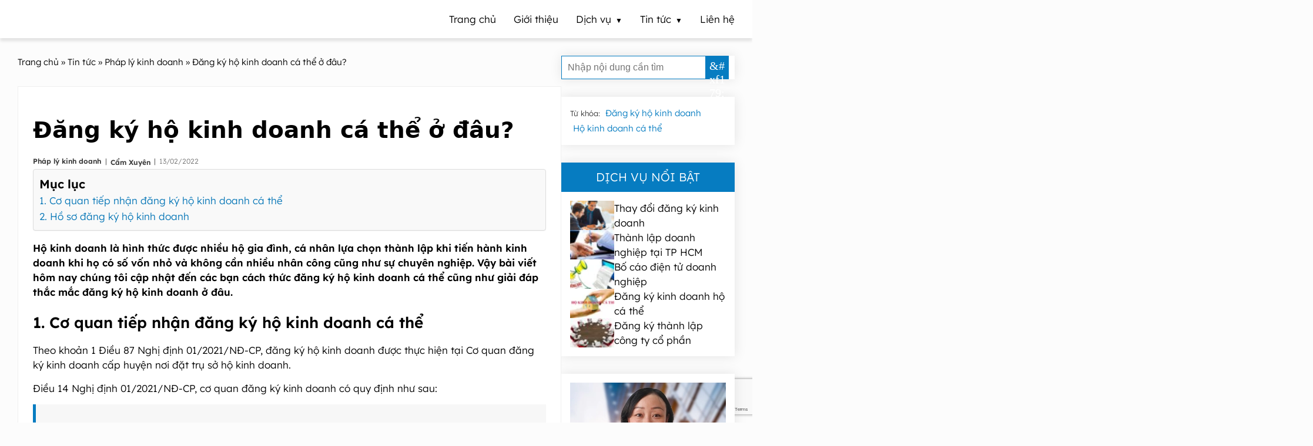

--- FILE ---
content_type: text/html; charset=UTF-8
request_url: https://dangkykinhdoanhnhanh.com/dang-ky-ho-kinh-doanh-ca-the-o-dau-2.html
body_size: 68450
content:
<!DOCTYPE html><html lang="vi" prefix="og: https://ogp.me/ns#"><head ><meta charset="UTF-8" /><meta name="viewport" content="width=device-width, initial-scale=1" /><meta name="keywords" content="hộ kinh doanh cá thể, cơ quan tiếp nhận" /><title>Đăng ký hộ kinh doanh cá thể ở đâu?</title><meta name="description" content="Bài viết hôm nay chúng tôi cập nhật đến các bạn cách thức đăng ký hộ kinh doanh cũng như giải đáp thắc mắc đăng ký hộ kinh doanh cá thể ở đâu."/><meta name="robots" content="follow, index, max-snippet:-1, max-video-preview:-1, max-image-preview:large"/><link rel="canonical" href="https://dangkykinhdoanhnhanh.com/dang-ky-ho-kinh-doanh-ca-the-o-dau-2.html" /><meta property="og:locale" content="vi_VN" /><meta property="og:type" content="article" /><meta property="og:title" content="Đăng ký hộ kinh doanh cá thể ở đâu?" /><meta property="og:description" content="Bài viết hôm nay chúng tôi cập nhật đến các bạn cách thức đăng ký hộ kinh doanh cũng như giải đáp thắc mắc đăng ký hộ kinh doanh cá thể ở đâu." /><meta property="og:url" content="https://dangkykinhdoanhnhanh.com/dang-ky-ho-kinh-doanh-ca-the-o-dau-2.html" /><meta property="og:site_name" content="Đăng Ký Kinh Doanh Nhanh" /><meta property="article:tag" content="Đăng ký hộ kinh doanh" /><meta property="article:tag" content="Hộ kinh doanh cá thể" /><meta property="article:section" content="Pháp lý kinh doanh" /><meta property="og:updated_time" content="2022-05-10T23:55:31+07:00" /><meta property="og:image" content="https://dangkykinhdoanhnhanh.com/wp-content/uploads/2022/01/Trinh-tu-thu-tuc-dang-ky-ho-kinh-doanh-ca-the..png" /><meta property="og:image:secure_url" content="https://dangkykinhdoanhnhanh.com/wp-content/uploads/2022/01/Trinh-tu-thu-tuc-dang-ky-ho-kinh-doanh-ca-the..png" /><meta property="og:image:width" content="598" /><meta property="og:image:height" content="299" /><meta property="og:image:alt" content="Trình tự thủ tục đăng ký hộ kinh doanh cá thể." /><meta property="og:image:type" content="image/png" /><meta property="article:published_time" content="2022-02-13T15:45:00+07:00" /><meta property="article:modified_time" content="2022-05-10T23:55:31+07:00" /><meta name="twitter:card" content="summary_large_image" /><meta name="twitter:title" content="Đăng ký hộ kinh doanh cá thể ở đâu?" /><meta name="twitter:description" content="Bài viết hôm nay chúng tôi cập nhật đến các bạn cách thức đăng ký hộ kinh doanh cũng như giải đáp thắc mắc đăng ký hộ kinh doanh cá thể ở đâu." /><meta name="twitter:image" content="https://dangkykinhdoanhnhanh.com/wp-content/uploads/2022/01/Trinh-tu-thu-tuc-dang-ky-ho-kinh-doanh-ca-the..png" /><meta name="twitter:label1" content="Được viết bởi" /><meta name="twitter:data1" content="Cẩm Xuyên" /><meta name="twitter:label2" content="Thời gian để đọc" /><meta name="twitter:data2" content="3 phút" /><style media="all">@charset "UTF-8";img:is([sizes=auto i],[sizes^="auto," i]){contain-intrinsic-size:3000px 1500px}@font-face{font-family:"Lexend";src:url(//dangkykinhdoanhnhanh.com/wp-content/themes/ge-pro/font/Lexend-Light.ttf) format("truetype");font-display:block}@font-face{font-family:"Lexend";font-weight:600;src:url(//dangkykinhdoanhnhanh.com/wp-content/themes/ge-pro/font/Lexend-SemiBold.ttf) format("truetype");font-display:block}:root{--cl-gray:#767676;--cl-main-bland:#dcf2ff;--cl-main:#067cc1;--cl-main-hover:#00f;--container:1300px}::-webkit-scrollbar{width:7px}::-webkit-scrollbar-thumb{background-color:#000}::-webkit-scrollbar-thumb:hover{background-color:var(--cl-main)}::-webkit-scrollbar-track{background-color:#fff}::selection{background:var(--cl-main);color:#fff}::-webkit-selection{background:var(--cl-main);color:#fff}::-moz-selection{background:var(--cl-main);color:#fff}*,:after,:before{box-sizing:border-box}body,html{margin:0;padding:0;color:#000;font-family:"Lexend";font-size:17px;font-weight:400;line-height:1.5;text-rendering:optimizeLegibility;-webkit-font-smoothing:antialiased;word-wrap:break-word;word-break:break-word;scroll-behavior:smooth;scroll-padding-top:70px}hr{box-sizing:content-box;height:0;overflow:visible}h1,h2,h3,h4,h5,h6{margin-top:20px;margin-bottom:10px;font-weight:600}h4,h5,h6{font-size:inherit}p{margin-top:10px;margin-bottom:10px}b,strong{font-weight:600}a{color:var(--cl-main);text-decoration:none}a:hover{color:var(--cl-main-hover)}a,button{cursor:pointer}input:not(input[name=your-acceptance]),textarea{display:inline-block;margin:0;padding:1px 2px;text-indent:0px;writing-mode:unset;border-radius:0}input[type=number]::-webkit-inner-spin-button,input[type=number]::-webkit-outer-spin-button{-webkit-appearance:none}:focus{outline:none;outline-color:unset;outline-style:unset;outline-width:0}a:not([href]):not([tabindex]):focus,button:not([href]):not([tabindex]):focus{outline:0}[tabindex="-1"]:focus{outline:0 !important}img{display:block;height:auto;object-fit:cover}mark.has-inline-color{display:inline-block;padding:0 5px}.title-area{display:none}#site_name{display:none}.site-container{position:relative;z-index:2}.container,.content-sidebar-wrap{max-width:var(--container);margin:0 auto;padding:0 15px}@media (min-width:768.6px){.content-sidebar-wrap{display:flex;flex-wrap:wrap}}#top-header,#top-header a,.nav-primary .menu,.nav-primary .menu li{transition:.2s ease-in-out}.nav-primary,.nav-primary .wrap,#button-menu,#button-menu span,.nav-primary .menu>.menu-item-has-children:after{transition:.3s cubic-bezier(.25,.46,.45,.94)}.nav-primary{display:flex;align-items:center;position:sticky;top:0;left:0;width:100%;z-index:99}.nav-primary .menu{width:100%;margin:0}.home .nav-primary{position:fixed}nav .logo-menu:hover{background-color:unset !important}nav .logo-menu-img{width:205px;height:36px;object-fit:contain}.logo-menu-img{border-radius:0;-webkit-border-radius:0;-moz-border-radius:0;-ms-border-radius:0;-o-border-radius:0}.nav-primary .menu>li>.sub-menu .sub-menu li span:before{content:'\21B3';display:inline-block;padding-right:7px;line-height:0}.nav-primary .menu .sub-menu{display:none;padding:0;text-align:left;z-index:99}.nav-primary .menu .sub-menu li,.nav-primary .menu .menu-item-has-children .menu-item-has-children .sub-menu{display:block}.nav-primary .menu li:hover a{text-decoration:none}.nav-primary .menu .dich-vu{cursor:pointer}.nav-primary .menu .dich-vu>a{pointer-events:none}@media (min-width:768.6px){.nav-primary{padding:10px 0;background-color:#fff;text-align:right;box-shadow:0 5px 5px rgba(0,0,0,.1)}.nav-primary.scroll{padding:0}.home .nav-primary{padding:10px 0;background-color:rgba(255,255,255,0);box-shadow:0 5px 5px rgba(0,0,0,0)}.home .nav-primary.scroll{padding:0;background-color:rgba(255,255,255,.9);box-shadow:0 5px 5px rgba(0,0,0,.1)}.logo-menu-mb{display:none !important}.home .nav-primary .menu>li>a{color:#fff}.home .nav-primary.scroll .menu li a{color:#000}.nav-primary .wrap{width:100%;max-width:var(--container);margin:0 auto}.nav-primary .menu{display:flex;flex-wrap:wrap;align-items:center;justify-content:flex-end;padding:0 15px}.nav-primary .menu .logo-menu{margin-right:auto}.nav-primary .menu .logo-menu img{width:205px;height:36px}.nav-primary .menu li{display:inline-block}.nav-primary .menu li:hover{background-color:var(--cl-main)}.nav-primary .menu li.logo-menu:hover{background-color:unset}.nav-primary .menu li a{display:block;padding:10px 15px;color:#000}.nav-primary .menu li.logo-menu a{padding:0}.nav-primary .menu li:hover>a:not(.nav-primary .menu li:hover>a .sub-menu a):not(.nav-primary .menu .menu-item-has-children .menu-item-has-children .sub-menu li:hover a){color:#fff !important}.nav-primary .menu>.menu-item-has-children>a span:after{padding-left:7px;content:"▼";font-size:12px;line-height:0}.nav-primary .menu li.menu-item-has-children:hover>.sub-menu{display:block;width:max-content}.nav-primary .menu>li>.sub-menu{position:absolute;background-color:#fff;box-shadow:0 3px 5px rgb(0 0 0/20%)}.nav-primary .menu>li>.sub-menu .sub-menu{background-color:#fff}.nav-primary .menu .menu-item-has-children .menu-item-has-children .sub-menu li:hover{background-color:#fff;color:#000;text-decoration:underline}}@media (max-width:768.5px){.nav-primary{top:0;left:0;width:100%;min-height:63px;background-color:rgba(255,255,255,0);font-size:16px}.nav-primary:not(.home .nav-primary){background-color:rgba(255,255,255,.9);box-shadow:0 5px 5px rgba(0,0,0,.1)}.home .nav-primary{box-shadow:0 5px 5px rgba(0,0,0,0)}.nav-primary.scroll{background-color:rgba(255,255,255,.9);box-shadow:0 5px 5px rgba(0,0,0,.1)}.logo-menu-pc{display:none !important}.logo-menu-mb{margin:0 auto}#button-menu{position:absolute;top:0;right:0;height:100%;padding:0 25px;cursor:pointer;transform:translateX(0px);z-index:2}.nav-primary.active #button-menu{background-color:#fff}@media (max-width:320.5px){.nav-primary.active #button-menu{transform:translateX(-202px)}}@media (min-width:320.6px){.nav-primary.active #button-menu{transform:translateX(-220px)}}#button-menu span{width:25px;height:2px}.nav-primary #button-menu span:not(.home .nav-primary #button-menu span){background-color:var(--cl-main)}.home .nav-primary #button-menu span{background-color:#fff}.home .nav-primary.active #button-menu span,.home .nav-primary.scroll #button-menu span{background-color:var(--cl-main)}#button-menu span:nth-child(2),#button-menu span:nth-child(3){position:absolute}#button-menu span:nth-child(2){margin-top:-20px}#button-menu span:nth-child(3){margin-bottom:-20px}.nav-primary.active #button-menu span:nth-child(1),.nav-primary.active #button-menu span:nth-child(2){margin-top:0;transform:rotate(45deg)}.nav-primary.active #button-menu span:nth-child(3){margin-bottom:0;transform:rotate(-45deg)}.nav-primary .wrap{position:fixed;top:0;right:0;width:220px;height:100%;background-color:#fff;transform:translateX(220px);overflow-y:scroll}.nav-primary .wrap::-webkit-scrollbar{width:0}.nav-primary.active .wrap{transform:translateX(0px)}.nav-primary .menu{margin-block-start:0;margin-block-end:0;padding-inline-start:0;list-style:none}.nav-primary .menu .logo-menu{border-top:0}.home .nav-primary .menu .logo-menu{background-color:#000}.nav-primary .menu .logo-menu.scroll{background-color:#fff}.nav-primary .menu .logo-menu a{vertical-align:middle}.nav-primary .menu .logo-menu img{width:190px;height:34px;max-width:100%;margin:0 auto;object-fit:contain}.nav-primary .menu li{display:block;position:relative;padding:0 15px}.nav-primary .menu li:not(.nav-primary .menu li:last-child){border-bottom:thin dotted var(--cl-main)}.nav-primary .menu li.menu-item-has-children.active{background-color:var(--cl-main)}.nav-primary .menu li a{display:inline-block;padding:10px 0}.nav-primary .menu li.active a,.nav-primary .menu>.menu-item-has-children.active:after{color:#fff}.nav-primary .menu>.menu-item-has-children:after{position:absolute;top:24px;right:15px;content:"▼";color:var(--cl-main);font-size:12px;line-height:0;transform:rotate(90deg)}.nav-primary .menu>.menu-item-has-children.active:after{transform:rotate(0deg)}.nav-primary .menu li.menu-item-has-children.active>.sub-menu{display:block}}#section-5 .wpcf7-list-item,#form_dat_lich .wpcf7-list-item{margin:0}.wp-block-accordion{box-sizing:border-box}.wp-block-accordion-item.is-open>.wp-block-accordion-heading .wp-block-accordion-heading__toggle-icon{transform:rotate(45deg)}@media (prefers-reduced-motion:no-preference){.wp-block-accordion-item{transition:grid-template-rows .3s ease-out}.wp-block-accordion-item>.wp-block-accordion-heading .wp-block-accordion-heading__toggle-icon{transition:transform .2s ease-in-out}}.wp-block-accordion-heading{margin:0}.wp-block-accordion-heading__toggle{align-items:center;background-color:inherit!important;border:none;color:inherit!important;cursor:pointer;display:flex;font-family:inherit;font-size:inherit;font-style:inherit;font-weight:inherit;letter-spacing:inherit;line-height:inherit;overflow:hidden;padding:var(--wp--preset--spacing--20,1em) 0;text-align:inherit;text-decoration:inherit;text-transform:inherit;width:100%;word-spacing:inherit}.wp-block-accordion-heading__toggle:not(:focus-visible){outline:none}.wp-block-accordion-heading__toggle:focus,.wp-block-accordion-heading__toggle:hover{background-color:inherit!important;border:none;box-shadow:none;color:inherit;padding:var(--wp--preset--spacing--20,1em) 0;text-decoration:none}.wp-block-accordion-heading__toggle:focus-visible{outline:auto;outline-offset:0}.wp-block-accordion-heading__toggle:hover .wp-block-accordion-heading__toggle-title{text-decoration:underline}.wp-block-accordion-heading__toggle-title{flex:1}.wp-block-accordion-heading__toggle-icon{align-items:center;display:flex;height:1.2em;justify-content:center;width:1.2em}.wp-block-accordion-panel[aria-hidden=true],.wp-block-accordion-panel[inert]{display:none;margin-block-start:0}.wp-block-archives{box-sizing:border-box}.wp-block-archives-dropdown label{display:block}.wp-block-avatar{line-height:0}.wp-block-avatar,.wp-block-avatar img{box-sizing:border-box}.wp-block-avatar.aligncenter{text-align:center}.wp-block-audio{box-sizing:border-box}.wp-block-audio :where(figcaption){margin-bottom:1em;margin-top:.5em}.wp-block-audio audio{min-width:300px;width:100%}.wp-block-breadcrumbs{box-sizing:border-box}.wp-block-breadcrumbs ol{flex-wrap:wrap;list-style:none}.wp-block-breadcrumbs li,.wp-block-breadcrumbs ol{align-items:center;display:flex;margin:0;padding:0}.wp-block-breadcrumbs li:not(:last-child):after{content:var(--separator,"/");margin:0 .5em;opacity:.7}.wp-block-breadcrumbs span{color:inherit}.wp-block-button__link{align-content:center;box-sizing:border-box;cursor:pointer;display:inline-block;height:100%;text-align:center;word-break:break-word}.wp-block-button__link.aligncenter{text-align:center}.wp-block-button__link.alignright{text-align:right}:where(.wp-block-button__link){border-radius:9999px;box-shadow:none;padding:calc(.667em + 2px) calc(1.333em + 2px);text-decoration:none}.wp-block-button[style*=text-decoration] .wp-block-button__link{text-decoration:inherit}.wp-block-buttons>.wp-block-button.has-custom-width{max-width:none}.wp-block-buttons>.wp-block-button.has-custom-width .wp-block-button__link{width:100%}.wp-block-buttons>.wp-block-button.has-custom-font-size .wp-block-button__link{font-size:inherit}.wp-block-buttons>.wp-block-button.wp-block-button__width-25{width:calc(25% - var(--wp--style--block-gap, .5em)*.75)}.wp-block-buttons>.wp-block-button.wp-block-button__width-50{width:calc(50% - var(--wp--style--block-gap, .5em)*.5)}.wp-block-buttons>.wp-block-button.wp-block-button__width-75{width:calc(75% - var(--wp--style--block-gap, .5em)*.25)}.wp-block-buttons>.wp-block-button.wp-block-button__width-100{flex-basis:100%;width:100%}.wp-block-buttons.is-vertical>.wp-block-button.wp-block-button__width-25{width:25%}.wp-block-buttons.is-vertical>.wp-block-button.wp-block-button__width-50{width:50%}.wp-block-buttons.is-vertical>.wp-block-button.wp-block-button__width-75{width:75%}.wp-block-button.is-style-squared,.wp-block-button__link.wp-block-button.is-style-squared{border-radius:0}.wp-block-button.no-border-radius,.wp-block-button__link.no-border-radius{border-radius:0!important}:root :where(.wp-block-button .wp-block-button__link.is-style-outline),:root :where(.wp-block-button.is-style-outline>.wp-block-button__link){border:2px solid;padding:.667em 1.333em}:root :where(.wp-block-button .wp-block-button__link.is-style-outline:not(.has-text-color)),:root :where(.wp-block-button.is-style-outline>.wp-block-button__link:not(.has-text-color)){color:currentColor}:root :where(.wp-block-button .wp-block-button__link.is-style-outline:not(.has-background)),:root :where(.wp-block-button.is-style-outline>.wp-block-button__link:not(.has-background)){background-color:initial;background-image:none}.wp-block-buttons{box-sizing:border-box}.wp-block-buttons.is-vertical{flex-direction:column}.wp-block-buttons.is-vertical>.wp-block-button:last-child{margin-bottom:0}.wp-block-buttons>.wp-block-button{display:inline-block;margin:0}.wp-block-buttons.is-content-justification-left{justify-content:flex-start}.wp-block-buttons.is-content-justification-left.is-vertical{align-items:flex-start}.wp-block-buttons.is-content-justification-center{justify-content:center}.wp-block-buttons.is-content-justification-center.is-vertical{align-items:center}.wp-block-buttons.is-content-justification-right{justify-content:flex-end}.wp-block-buttons.is-content-justification-right.is-vertical{align-items:flex-end}.wp-block-buttons.is-content-justification-space-between{justify-content:space-between}.wp-block-buttons.aligncenter{text-align:center}.wp-block-buttons:not(.is-content-justification-space-between,.is-content-justification-right,.is-content-justification-left,.is-content-justification-center) .wp-block-button.aligncenter{margin-left:auto;margin-right:auto;width:100%}.wp-block-buttons[style*=text-decoration] .wp-block-button,.wp-block-buttons[style*=text-decoration] .wp-block-button__link{text-decoration:inherit}.wp-block-buttons.has-custom-font-size .wp-block-button__link{font-size:inherit}.wp-block-buttons .wp-block-button__link{width:100%}.wp-block-button.aligncenter,.wp-block-calendar{text-align:center}.wp-block-calendar td,.wp-block-calendar th{border:1px solid;padding:.25em}.wp-block-calendar th{font-weight:400}.wp-block-calendar caption{background-color:inherit}.wp-block-calendar table{border-collapse:collapse;width:100%}.wp-block-calendar table.has-background th{background-color:inherit}.wp-block-calendar table.has-text-color th{color:inherit}.wp-block-calendar :where(table:not(.has-text-color)){color:#40464d}.wp-block-calendar :where(table:not(.has-text-color)) td,.wp-block-calendar :where(table:not(.has-text-color)) th{border-color:#ddd}:where(.wp-block-calendar table:not(.has-background) th){background:#ddd}.wp-block-categories{box-sizing:border-box}.wp-block-categories.alignleft{margin-right:2em}.wp-block-categories.alignright{margin-left:2em}.wp-block-categories.wp-block-categories-dropdown.aligncenter{text-align:center}.wp-block-categories .wp-block-categories__label{display:block;width:100%}.wp-block-code{box-sizing:border-box}.wp-block-code code{direction:ltr;display:block;font-family:inherit;overflow-wrap:break-word;text-align:initial;white-space:pre-wrap}.wp-block-columns{box-sizing:border-box;display:flex;flex-wrap:wrap!important}@media (min-width:782px){.wp-block-columns{flex-wrap:nowrap!important}}.wp-block-columns{align-items:normal!important}.wp-block-columns.are-vertically-aligned-top{align-items:flex-start}.wp-block-columns.are-vertically-aligned-center{align-items:center}.wp-block-columns.are-vertically-aligned-bottom{align-items:flex-end}@media (max-width:781px){.wp-block-columns:not(.is-not-stacked-on-mobile)>.wp-block-column{flex-basis:100%!important}}@media (min-width:782px){.wp-block-columns:not(.is-not-stacked-on-mobile)>.wp-block-column{flex-basis:0;flex-grow:1}.wp-block-columns:not(.is-not-stacked-on-mobile)>.wp-block-column[style*=flex-basis]{flex-grow:0}}.wp-block-columns.is-not-stacked-on-mobile{flex-wrap:nowrap!important}.wp-block-columns.is-not-stacked-on-mobile>.wp-block-column{flex-basis:0;flex-grow:1}.wp-block-columns.is-not-stacked-on-mobile>.wp-block-column[style*=flex-basis]{flex-grow:0}:where(.wp-block-columns){margin-bottom:1.75em}:where(.wp-block-columns.has-background){padding:1.25em 2.375em}.wp-block-column{flex-grow:1;min-width:0;overflow-wrap:break-word;word-break:break-word}.wp-block-column.is-vertically-aligned-top{align-self:flex-start}.wp-block-column.is-vertically-aligned-center{align-self:center}.wp-block-column.is-vertically-aligned-bottom{align-self:flex-end}.wp-block-column.is-vertically-aligned-stretch{align-self:stretch}.wp-block-column.is-vertically-aligned-bottom,.wp-block-column.is-vertically-aligned-center,.wp-block-column.is-vertically-aligned-top{width:100%}.wp-block-post-comments{box-sizing:border-box}.wp-block-post-comments .alignleft{float:left}.wp-block-post-comments .alignright{float:right}.wp-block-post-comments .navigation:after{clear:both;content:"";display:table}.wp-block-post-comments .commentlist{clear:both;list-style:none;margin:0;padding:0}.wp-block-post-comments .commentlist .comment{min-height:2.25em;padding-left:3.25em}.wp-block-post-comments .commentlist .comment p{font-size:1em;line-height:1.8;margin:1em 0}.wp-block-post-comments .commentlist .children{list-style:none;margin:0;padding:0}.wp-block-post-comments .comment-author{line-height:1.5}.wp-block-post-comments .comment-author .avatar{border-radius:1.5em;display:block;float:left;height:2.5em;margin-right:.75em;margin-top:.5em;width:2.5em}.wp-block-post-comments .comment-author cite{font-style:normal}.wp-block-post-comments .comment-meta{font-size:.875em;line-height:1.5}.wp-block-post-comments .comment-meta b{font-weight:400}.wp-block-post-comments .comment-meta .comment-awaiting-moderation{display:block;margin-bottom:1em;margin-top:1em}.wp-block-post-comments .comment-body .commentmetadata{font-size:.875em}.wp-block-post-comments .comment-form-author label,.wp-block-post-comments .comment-form-comment label,.wp-block-post-comments .comment-form-email label,.wp-block-post-comments .comment-form-url label{display:block;margin-bottom:.25em}.wp-block-post-comments .comment-form input:not([type=submit]):not([type=checkbox]),.wp-block-post-comments .comment-form textarea{box-sizing:border-box;display:block;width:100%}.wp-block-post-comments .comment-form-cookies-consent{display:flex;gap:.25em}.wp-block-post-comments .comment-form-cookies-consent #wp-comment-cookies-consent{margin-top:.35em}.wp-block-post-comments .comment-reply-title{margin-bottom:0}.wp-block-post-comments .comment-reply-title :where(small){font-size:var(--wp--preset--font-size--medium,smaller);margin-left:.5em}.wp-block-post-comments .reply{font-size:.875em;margin-bottom:1.4em}.wp-block-post-comments input:not([type=submit]),.wp-block-post-comments textarea{border:1px solid #949494;font-family:inherit;font-size:1em}.wp-block-post-comments input:not([type=submit]):not([type=checkbox]),.wp-block-post-comments textarea{padding:calc(.667em + 2px)}:where(.wp-block-post-comments input[type=submit]){border:none}.wp-block-comments{box-sizing:border-box}.wp-block-comments-pagination>.wp-block-comments-pagination-next,.wp-block-comments-pagination>.wp-block-comments-pagination-numbers,.wp-block-comments-pagination>.wp-block-comments-pagination-previous{font-size:inherit}.wp-block-comments-pagination .wp-block-comments-pagination-previous-arrow{display:inline-block;margin-right:1ch}.wp-block-comments-pagination .wp-block-comments-pagination-previous-arrow:not(.is-arrow-chevron){transform:scaleX(1)}.wp-block-comments-pagination .wp-block-comments-pagination-next-arrow{display:inline-block;margin-left:1ch}.wp-block-comments-pagination .wp-block-comments-pagination-next-arrow:not(.is-arrow-chevron){transform:scaleX(1)}.wp-block-comments-pagination.aligncenter{justify-content:center}.wp-block-comment-template{box-sizing:border-box;list-style:none;margin-bottom:0;max-width:100%;padding:0}.wp-block-comment-template li{clear:both}.wp-block-comment-template ol{list-style:none;margin-bottom:0;max-width:100%;padding-left:2rem}.wp-block-comment-template.alignleft{float:left}.wp-block-comment-template.aligncenter{margin-left:auto;margin-right:auto;width:fit-content}.wp-block-comment-template.alignright{float:right}.wp-block-comment-date{box-sizing:border-box}.comment-awaiting-moderation{display:block;font-size:.875em;line-height:1.5}.wp-block-comment-author-name,.wp-block-comment-content,.wp-block-comment-edit-link,.wp-block-comment-reply-link{box-sizing:border-box}.wp-block-cover,.wp-block-cover-image{align-items:center;background-position:50%;box-sizing:border-box;display:flex;justify-content:center;min-height:430px;overflow:hidden;overflow:clip;padding:1em;position:relative}.wp-block-cover .has-background-dim:not([class*=-background-color]),.wp-block-cover-image .has-background-dim:not([class*=-background-color]),.wp-block-cover-image.has-background-dim:not([class*=-background-color]),.wp-block-cover.has-background-dim:not([class*=-background-color]){background-color:#000}.wp-block-cover .has-background-dim.has-background-gradient,.wp-block-cover-image .has-background-dim.has-background-gradient{background-color:initial}.wp-block-cover-image.has-background-dim:before,.wp-block-cover.has-background-dim:before{background-color:inherit;content:""}.wp-block-cover .wp-block-cover__background,.wp-block-cover .wp-block-cover__gradient-background,.wp-block-cover-image .wp-block-cover__background,.wp-block-cover-image .wp-block-cover__gradient-background,.wp-block-cover-image.has-background-dim:not(.has-background-gradient):before,.wp-block-cover.has-background-dim:not(.has-background-gradient):before{bottom:0;left:0;opacity:.5;position:absolute;right:0;top:0}.wp-block-cover-image.has-background-dim.has-background-dim-10 .wp-block-cover__background,.wp-block-cover-image.has-background-dim.has-background-dim-10 .wp-block-cover__gradient-background,.wp-block-cover-image.has-background-dim.has-background-dim-10:not(.has-background-gradient):before,.wp-block-cover.has-background-dim.has-background-dim-10 .wp-block-cover__background,.wp-block-cover.has-background-dim.has-background-dim-10 .wp-block-cover__gradient-background,.wp-block-cover.has-background-dim.has-background-dim-10:not(.has-background-gradient):before{opacity:.1}.wp-block-cover-image.has-background-dim.has-background-dim-20 .wp-block-cover__background,.wp-block-cover-image.has-background-dim.has-background-dim-20 .wp-block-cover__gradient-background,.wp-block-cover-image.has-background-dim.has-background-dim-20:not(.has-background-gradient):before,.wp-block-cover.has-background-dim.has-background-dim-20 .wp-block-cover__background,.wp-block-cover.has-background-dim.has-background-dim-20 .wp-block-cover__gradient-background,.wp-block-cover.has-background-dim.has-background-dim-20:not(.has-background-gradient):before{opacity:.2}.wp-block-cover-image.has-background-dim.has-background-dim-30 .wp-block-cover__background,.wp-block-cover-image.has-background-dim.has-background-dim-30 .wp-block-cover__gradient-background,.wp-block-cover-image.has-background-dim.has-background-dim-30:not(.has-background-gradient):before,.wp-block-cover.has-background-dim.has-background-dim-30 .wp-block-cover__background,.wp-block-cover.has-background-dim.has-background-dim-30 .wp-block-cover__gradient-background,.wp-block-cover.has-background-dim.has-background-dim-30:not(.has-background-gradient):before{opacity:.3}.wp-block-cover-image.has-background-dim.has-background-dim-40 .wp-block-cover__background,.wp-block-cover-image.has-background-dim.has-background-dim-40 .wp-block-cover__gradient-background,.wp-block-cover-image.has-background-dim.has-background-dim-40:not(.has-background-gradient):before,.wp-block-cover.has-background-dim.has-background-dim-40 .wp-block-cover__background,.wp-block-cover.has-background-dim.has-background-dim-40 .wp-block-cover__gradient-background,.wp-block-cover.has-background-dim.has-background-dim-40:not(.has-background-gradient):before{opacity:.4}.wp-block-cover-image.has-background-dim.has-background-dim-50 .wp-block-cover__background,.wp-block-cover-image.has-background-dim.has-background-dim-50 .wp-block-cover__gradient-background,.wp-block-cover-image.has-background-dim.has-background-dim-50:not(.has-background-gradient):before,.wp-block-cover.has-background-dim.has-background-dim-50 .wp-block-cover__background,.wp-block-cover.has-background-dim.has-background-dim-50 .wp-block-cover__gradient-background,.wp-block-cover.has-background-dim.has-background-dim-50:not(.has-background-gradient):before{opacity:.5}.wp-block-cover-image.has-background-dim.has-background-dim-60 .wp-block-cover__background,.wp-block-cover-image.has-background-dim.has-background-dim-60 .wp-block-cover__gradient-background,.wp-block-cover-image.has-background-dim.has-background-dim-60:not(.has-background-gradient):before,.wp-block-cover.has-background-dim.has-background-dim-60 .wp-block-cover__background,.wp-block-cover.has-background-dim.has-background-dim-60 .wp-block-cover__gradient-background,.wp-block-cover.has-background-dim.has-background-dim-60:not(.has-background-gradient):before{opacity:.6}.wp-block-cover-image.has-background-dim.has-background-dim-70 .wp-block-cover__background,.wp-block-cover-image.has-background-dim.has-background-dim-70 .wp-block-cover__gradient-background,.wp-block-cover-image.has-background-dim.has-background-dim-70:not(.has-background-gradient):before,.wp-block-cover.has-background-dim.has-background-dim-70 .wp-block-cover__background,.wp-block-cover.has-background-dim.has-background-dim-70 .wp-block-cover__gradient-background,.wp-block-cover.has-background-dim.has-background-dim-70:not(.has-background-gradient):before{opacity:.7}.wp-block-cover-image.has-background-dim.has-background-dim-80 .wp-block-cover__background,.wp-block-cover-image.has-background-dim.has-background-dim-80 .wp-block-cover__gradient-background,.wp-block-cover-image.has-background-dim.has-background-dim-80:not(.has-background-gradient):before,.wp-block-cover.has-background-dim.has-background-dim-80 .wp-block-cover__background,.wp-block-cover.has-background-dim.has-background-dim-80 .wp-block-cover__gradient-background,.wp-block-cover.has-background-dim.has-background-dim-80:not(.has-background-gradient):before{opacity:.8}.wp-block-cover-image.has-background-dim.has-background-dim-90 .wp-block-cover__background,.wp-block-cover-image.has-background-dim.has-background-dim-90 .wp-block-cover__gradient-background,.wp-block-cover-image.has-background-dim.has-background-dim-90:not(.has-background-gradient):before,.wp-block-cover.has-background-dim.has-background-dim-90 .wp-block-cover__background,.wp-block-cover.has-background-dim.has-background-dim-90 .wp-block-cover__gradient-background,.wp-block-cover.has-background-dim.has-background-dim-90:not(.has-background-gradient):before{opacity:.9}.wp-block-cover-image.has-background-dim.has-background-dim-100 .wp-block-cover__background,.wp-block-cover-image.has-background-dim.has-background-dim-100 .wp-block-cover__gradient-background,.wp-block-cover-image.has-background-dim.has-background-dim-100:not(.has-background-gradient):before,.wp-block-cover.has-background-dim.has-background-dim-100 .wp-block-cover__background,.wp-block-cover.has-background-dim.has-background-dim-100 .wp-block-cover__gradient-background,.wp-block-cover.has-background-dim.has-background-dim-100:not(.has-background-gradient):before{opacity:1}.wp-block-cover .wp-block-cover__background.has-background-dim.has-background-dim-0,.wp-block-cover .wp-block-cover__gradient-background.has-background-dim.has-background-dim-0,.wp-block-cover-image .wp-block-cover__background.has-background-dim.has-background-dim-0,.wp-block-cover-image .wp-block-cover__gradient-background.has-background-dim.has-background-dim-0{opacity:0}.wp-block-cover .wp-block-cover__background.has-background-dim.has-background-dim-10,.wp-block-cover .wp-block-cover__gradient-background.has-background-dim.has-background-dim-10,.wp-block-cover-image .wp-block-cover__background.has-background-dim.has-background-dim-10,.wp-block-cover-image .wp-block-cover__gradient-background.has-background-dim.has-background-dim-10{opacity:.1}.wp-block-cover .wp-block-cover__background.has-background-dim.has-background-dim-20,.wp-block-cover .wp-block-cover__gradient-background.has-background-dim.has-background-dim-20,.wp-block-cover-image .wp-block-cover__background.has-background-dim.has-background-dim-20,.wp-block-cover-image .wp-block-cover__gradient-background.has-background-dim.has-background-dim-20{opacity:.2}.wp-block-cover .wp-block-cover__background.has-background-dim.has-background-dim-30,.wp-block-cover .wp-block-cover__gradient-background.has-background-dim.has-background-dim-30,.wp-block-cover-image .wp-block-cover__background.has-background-dim.has-background-dim-30,.wp-block-cover-image .wp-block-cover__gradient-background.has-background-dim.has-background-dim-30{opacity:.3}.wp-block-cover .wp-block-cover__background.has-background-dim.has-background-dim-40,.wp-block-cover .wp-block-cover__gradient-background.has-background-dim.has-background-dim-40,.wp-block-cover-image .wp-block-cover__background.has-background-dim.has-background-dim-40,.wp-block-cover-image .wp-block-cover__gradient-background.has-background-dim.has-background-dim-40{opacity:.4}.wp-block-cover .wp-block-cover__background.has-background-dim.has-background-dim-50,.wp-block-cover .wp-block-cover__gradient-background.has-background-dim.has-background-dim-50,.wp-block-cover-image .wp-block-cover__background.has-background-dim.has-background-dim-50,.wp-block-cover-image .wp-block-cover__gradient-background.has-background-dim.has-background-dim-50{opacity:.5}.wp-block-cover .wp-block-cover__background.has-background-dim.has-background-dim-60,.wp-block-cover .wp-block-cover__gradient-background.has-background-dim.has-background-dim-60,.wp-block-cover-image .wp-block-cover__background.has-background-dim.has-background-dim-60,.wp-block-cover-image .wp-block-cover__gradient-background.has-background-dim.has-background-dim-60{opacity:.6}.wp-block-cover .wp-block-cover__background.has-background-dim.has-background-dim-70,.wp-block-cover .wp-block-cover__gradient-background.has-background-dim.has-background-dim-70,.wp-block-cover-image .wp-block-cover__background.has-background-dim.has-background-dim-70,.wp-block-cover-image .wp-block-cover__gradient-background.has-background-dim.has-background-dim-70{opacity:.7}.wp-block-cover .wp-block-cover__background.has-background-dim.has-background-dim-80,.wp-block-cover .wp-block-cover__gradient-background.has-background-dim.has-background-dim-80,.wp-block-cover-image .wp-block-cover__background.has-background-dim.has-background-dim-80,.wp-block-cover-image .wp-block-cover__gradient-background.has-background-dim.has-background-dim-80{opacity:.8}.wp-block-cover .wp-block-cover__background.has-background-dim.has-background-dim-90,.wp-block-cover .wp-block-cover__gradient-background.has-background-dim.has-background-dim-90,.wp-block-cover-image .wp-block-cover__background.has-background-dim.has-background-dim-90,.wp-block-cover-image .wp-block-cover__gradient-background.has-background-dim.has-background-dim-90{opacity:.9}.wp-block-cover .wp-block-cover__background.has-background-dim.has-background-dim-100,.wp-block-cover .wp-block-cover__gradient-background.has-background-dim.has-background-dim-100,.wp-block-cover-image .wp-block-cover__background.has-background-dim.has-background-dim-100,.wp-block-cover-image .wp-block-cover__gradient-background.has-background-dim.has-background-dim-100{opacity:1}.wp-block-cover-image.alignleft,.wp-block-cover-image.alignright,.wp-block-cover.alignleft,.wp-block-cover.alignright{max-width:420px;width:100%}.wp-block-cover-image.aligncenter,.wp-block-cover-image.alignleft,.wp-block-cover-image.alignright,.wp-block-cover.aligncenter,.wp-block-cover.alignleft,.wp-block-cover.alignright{display:flex}.wp-block-cover .wp-block-cover__inner-container,.wp-block-cover-image .wp-block-cover__inner-container{color:inherit;position:relative;width:100%}.wp-block-cover-image.is-position-top-left,.wp-block-cover.is-position-top-left{align-items:flex-start;justify-content:flex-start}.wp-block-cover-image.is-position-top-center,.wp-block-cover.is-position-top-center{align-items:flex-start;justify-content:center}.wp-block-cover-image.is-position-top-right,.wp-block-cover.is-position-top-right{align-items:flex-start;justify-content:flex-end}.wp-block-cover-image.is-position-center-left,.wp-block-cover.is-position-center-left{align-items:center;justify-content:flex-start}.wp-block-cover-image.is-position-center-center,.wp-block-cover.is-position-center-center{align-items:center;justify-content:center}.wp-block-cover-image.is-position-center-right,.wp-block-cover.is-position-center-right{align-items:center;justify-content:flex-end}.wp-block-cover-image.is-position-bottom-left,.wp-block-cover.is-position-bottom-left{align-items:flex-end;justify-content:flex-start}.wp-block-cover-image.is-position-bottom-center,.wp-block-cover.is-position-bottom-center{align-items:flex-end;justify-content:center}.wp-block-cover-image.is-position-bottom-right,.wp-block-cover.is-position-bottom-right{align-items:flex-end;justify-content:flex-end}.wp-block-cover-image.has-custom-content-position.has-custom-content-position .wp-block-cover__inner-container,.wp-block-cover.has-custom-content-position.has-custom-content-position .wp-block-cover__inner-container{margin:0}.wp-block-cover-image.has-custom-content-position.has-custom-content-position.is-position-bottom-left .wp-block-cover__inner-container,.wp-block-cover-image.has-custom-content-position.has-custom-content-position.is-position-bottom-right .wp-block-cover__inner-container,.wp-block-cover-image.has-custom-content-position.has-custom-content-position.is-position-center-left .wp-block-cover__inner-container,.wp-block-cover-image.has-custom-content-position.has-custom-content-position.is-position-center-right .wp-block-cover__inner-container,.wp-block-cover-image.has-custom-content-position.has-custom-content-position.is-position-top-left .wp-block-cover__inner-container,.wp-block-cover-image.has-custom-content-position.has-custom-content-position.is-position-top-right .wp-block-cover__inner-container,.wp-block-cover.has-custom-content-position.has-custom-content-position.is-position-bottom-left .wp-block-cover__inner-container,.wp-block-cover.has-custom-content-position.has-custom-content-position.is-position-bottom-right .wp-block-cover__inner-container,.wp-block-cover.has-custom-content-position.has-custom-content-position.is-position-center-left .wp-block-cover__inner-container,.wp-block-cover.has-custom-content-position.has-custom-content-position.is-position-center-right .wp-block-cover__inner-container,.wp-block-cover.has-custom-content-position.has-custom-content-position.is-position-top-left .wp-block-cover__inner-container,.wp-block-cover.has-custom-content-position.has-custom-content-position.is-position-top-right .wp-block-cover__inner-container{margin:0;width:auto}.wp-block-cover .wp-block-cover__image-background,.wp-block-cover video.wp-block-cover__video-background,.wp-block-cover-image .wp-block-cover__image-background,.wp-block-cover-image video.wp-block-cover__video-background{border:none;bottom:0;box-shadow:none;height:100%;left:0;margin:0;max-height:none;max-width:none;object-fit:cover;outline:none;padding:0;position:absolute;right:0;top:0;width:100%}.wp-block-cover-image.has-parallax,.wp-block-cover.has-parallax,.wp-block-cover__image-background.has-parallax,video.wp-block-cover__video-background.has-parallax{background-attachment:fixed;background-repeat:no-repeat;background-size:cover}@supports (-webkit-touch-callout:inherit){.wp-block-cover-image.has-parallax,.wp-block-cover.has-parallax,.wp-block-cover__image-background.has-parallax,video.wp-block-cover__video-background.has-parallax{background-attachment:scroll}}@media (prefers-reduced-motion:reduce){.wp-block-cover-image.has-parallax,.wp-block-cover.has-parallax,.wp-block-cover__image-background.has-parallax,video.wp-block-cover__video-background.has-parallax{background-attachment:scroll}}.wp-block-cover-image.is-repeated,.wp-block-cover.is-repeated,.wp-block-cover__image-background.is-repeated,video.wp-block-cover__video-background.is-repeated{background-repeat:repeat;background-size:auto}.wp-block-cover-image-text,.wp-block-cover-image-text a,.wp-block-cover-image-text a:active,.wp-block-cover-image-text a:focus,.wp-block-cover-image-text a:hover,.wp-block-cover-text,.wp-block-cover-text a,.wp-block-cover-text a:active,.wp-block-cover-text a:focus,.wp-block-cover-text a:hover,section.wp-block-cover-image h2,section.wp-block-cover-image h2 a,section.wp-block-cover-image h2 a:active,section.wp-block-cover-image h2 a:focus,section.wp-block-cover-image h2 a:hover{color:#fff}.wp-block-cover-image .wp-block-cover.has-left-content{justify-content:flex-start}.wp-block-cover-image .wp-block-cover.has-right-content{justify-content:flex-end}.wp-block-cover-image.has-left-content .wp-block-cover-image-text,.wp-block-cover.has-left-content .wp-block-cover-text,section.wp-block-cover-image.has-left-content>h2{margin-left:0;text-align:left}.wp-block-cover-image.has-right-content .wp-block-cover-image-text,.wp-block-cover.has-right-content .wp-block-cover-text,section.wp-block-cover-image.has-right-content>h2{margin-right:0;text-align:right}.wp-block-cover .wp-block-cover-text,.wp-block-cover-image .wp-block-cover-image-text,section.wp-block-cover-image>h2{font-size:2em;line-height:1.25;margin-bottom:0;max-width:840px;padding:.44em;text-align:center;z-index:1}:where(.wp-block-cover-image:not(.has-text-color)),:where(.wp-block-cover:not(.has-text-color)){color:#fff}:where(.wp-block-cover-image.is-light:not(.has-text-color)),:where(.wp-block-cover.is-light:not(.has-text-color)){color:#000}:root :where(.wp-block-cover h1:not(.has-text-color)),:root :where(.wp-block-cover h2:not(.has-text-color)),:root :where(.wp-block-cover h3:not(.has-text-color)),:root :where(.wp-block-cover h4:not(.has-text-color)),:root :where(.wp-block-cover h5:not(.has-text-color)),:root :where(.wp-block-cover h6:not(.has-text-color)),:root :where(.wp-block-cover p:not(.has-text-color)){color:inherit}body:not(.editor-styles-wrapper) .wp-block-cover:not(.wp-block-cover:has(.wp-block-cover__background+.wp-block-cover__inner-container)) .wp-block-cover__image-background,body:not(.editor-styles-wrapper) .wp-block-cover:not(.wp-block-cover:has(.wp-block-cover__background+.wp-block-cover__inner-container)) .wp-block-cover__video-background{z-index:0}body:not(.editor-styles-wrapper) .wp-block-cover:not(.wp-block-cover:has(.wp-block-cover__background+.wp-block-cover__inner-container)) .wp-block-cover__background,body:not(.editor-styles-wrapper) .wp-block-cover:not(.wp-block-cover:has(.wp-block-cover__background+.wp-block-cover__inner-container)) .wp-block-cover__gradient-background,body:not(.editor-styles-wrapper) .wp-block-cover:not(.wp-block-cover:has(.wp-block-cover__background+.wp-block-cover__inner-container)) .wp-block-cover__inner-container,body:not(.editor-styles-wrapper) .wp-block-cover:not(.wp-block-cover:has(.wp-block-cover__background+.wp-block-cover__inner-container)).has-background-dim:not(.has-background-gradient):before{z-index:1}.has-modal-open body:not(.editor-styles-wrapper) .wp-block-cover:not(.wp-block-cover:has(.wp-block-cover__background+.wp-block-cover__inner-container)) .wp-block-cover__inner-container{z-index:auto}.wp-block-details{box-sizing:border-box}.wp-block-details summary{cursor:pointer}.wp-block-embed.alignleft,.wp-block-embed.alignright,.wp-block[data-align=left]>[data-type="core/embed"],.wp-block[data-align=right]>[data-type="core/embed"]{max-width:360px;width:100%}.wp-block-embed.alignleft .wp-block-embed__wrapper,.wp-block-embed.alignright .wp-block-embed__wrapper,.wp-block[data-align=left]>[data-type="core/embed"] .wp-block-embed__wrapper,.wp-block[data-align=right]>[data-type="core/embed"] .wp-block-embed__wrapper{min-width:280px}.wp-block-cover .wp-block-embed{min-height:240px;min-width:320px}.wp-block-embed{overflow-wrap:break-word}.wp-block-embed :where(figcaption){margin-bottom:1em;margin-top:.5em}.wp-block-embed iframe{max-width:100%}.wp-block-embed__wrapper{position:relative}.wp-embed-responsive .wp-has-aspect-ratio .wp-block-embed__wrapper:before{content:"";display:block;padding-top:50%}.wp-embed-responsive .wp-has-aspect-ratio iframe{bottom:0;height:100%;left:0;position:absolute;right:0;top:0;width:100%}.wp-embed-responsive .wp-embed-aspect-21-9 .wp-block-embed__wrapper:before{padding-top:42.85%}.wp-embed-responsive .wp-embed-aspect-18-9 .wp-block-embed__wrapper:before{padding-top:50%}.wp-embed-responsive .wp-embed-aspect-16-9 .wp-block-embed__wrapper:before{padding-top:56.25%}.wp-embed-responsive .wp-embed-aspect-4-3 .wp-block-embed__wrapper:before{padding-top:75%}.wp-embed-responsive .wp-embed-aspect-1-1 .wp-block-embed__wrapper:before{padding-top:100%}.wp-embed-responsive .wp-embed-aspect-9-16 .wp-block-embed__wrapper:before{padding-top:177.77%}.wp-embed-responsive .wp-embed-aspect-1-2 .wp-block-embed__wrapper:before{padding-top:200%}.wp-block-file{box-sizing:border-box}.wp-block-file:not(.wp-element-button){font-size:.8em}.wp-block-file.aligncenter{text-align:center}.wp-block-file.alignright{text-align:right}.wp-block-file *+.wp-block-file__button{margin-left:.75em}:where(.wp-block-file){margin-bottom:1.5em}.wp-block-file__embed{margin-bottom:1em}:where(.wp-block-file__button){border-radius:2em;display:inline-block;padding:.5em 1em}:where(.wp-block-file__button):where(a):active,:where(.wp-block-file__button):where(a):focus,:where(.wp-block-file__button):where(a):hover,:where(.wp-block-file__button):where(a):visited{box-shadow:none;color:#fff;opacity:.85;text-decoration:none}.wp-block-form-input__label{display:flex;flex-direction:column;gap:.25em;margin-bottom:.5em;width:100%}.wp-block-form-input__label.is-label-inline{align-items:center;flex-direction:row;gap:.5em}.wp-block-form-input__label.is-label-inline .wp-block-form-input__label-content{margin-bottom:.5em}.wp-block-form-input__label:has(input[type=checkbox]){flex-direction:row;width:fit-content}.wp-block-form-input__label:has(input[type=checkbox]) .wp-block-form-input__label-content{margin:0}.wp-block-form-input__label:has(.wp-block-form-input__label-content+input[type=checkbox]){flex-direction:row-reverse}.wp-block-form-input__label-content{width:fit-content}:where(.wp-block-form-input__input){font-size:1em;margin-bottom:.5em;padding:0 .5em}:where(.wp-block-form-input__input)[type=date],:where(.wp-block-form-input__input)[type=datetime-local],:where(.wp-block-form-input__input)[type=datetime],:where(.wp-block-form-input__input)[type=email],:where(.wp-block-form-input__input)[type=month],:where(.wp-block-form-input__input)[type=number],:where(.wp-block-form-input__input)[type=password],:where(.wp-block-form-input__input)[type=search],:where(.wp-block-form-input__input)[type=tel],:where(.wp-block-form-input__input)[type=text],:where(.wp-block-form-input__input)[type=time],:where(.wp-block-form-input__input)[type=url],:where(.wp-block-form-input__input)[type=week]{border-style:solid;border-width:1px;line-height:2;min-height:2em}textarea.wp-block-form-input__input{min-height:10em}.blocks-gallery-grid:not(.has-nested-images),.wp-block-gallery:not(.has-nested-images){display:flex;flex-wrap:wrap;list-style-type:none;margin:0;padding:0}.blocks-gallery-grid:not(.has-nested-images) .blocks-gallery-image,.blocks-gallery-grid:not(.has-nested-images) .blocks-gallery-item,.wp-block-gallery:not(.has-nested-images) .blocks-gallery-image,.wp-block-gallery:not(.has-nested-images) .blocks-gallery-item{display:flex;flex-direction:column;flex-grow:1;justify-content:center;margin:0 1em 1em 0;position:relative;width:calc(50% - 1em)}.blocks-gallery-grid:not(.has-nested-images) .blocks-gallery-image:nth-of-type(2n),.blocks-gallery-grid:not(.has-nested-images) .blocks-gallery-item:nth-of-type(2n),.wp-block-gallery:not(.has-nested-images) .blocks-gallery-image:nth-of-type(2n),.wp-block-gallery:not(.has-nested-images) .blocks-gallery-item:nth-of-type(2n){margin-right:0}.blocks-gallery-grid:not(.has-nested-images) .blocks-gallery-image figure,.blocks-gallery-grid:not(.has-nested-images) .blocks-gallery-item figure,.wp-block-gallery:not(.has-nested-images) .blocks-gallery-image figure,.wp-block-gallery:not(.has-nested-images) .blocks-gallery-item figure{align-items:flex-end;display:flex;height:100%;justify-content:flex-start;margin:0}.blocks-gallery-grid:not(.has-nested-images) .blocks-gallery-image img,.blocks-gallery-grid:not(.has-nested-images) .blocks-gallery-item img,.wp-block-gallery:not(.has-nested-images) .blocks-gallery-image img,.wp-block-gallery:not(.has-nested-images) .blocks-gallery-item img{display:block;height:auto;max-width:100%;width:auto}.blocks-gallery-grid:not(.has-nested-images) .blocks-gallery-image figcaption,.blocks-gallery-grid:not(.has-nested-images) .blocks-gallery-item figcaption,.wp-block-gallery:not(.has-nested-images) .blocks-gallery-image figcaption,.wp-block-gallery:not(.has-nested-images) .blocks-gallery-item figcaption{background:linear-gradient(0deg,#000000b3,#0000004d 70%,#0000);bottom:0;box-sizing:border-box;color:#fff;font-size:.8em;margin:0;max-height:100%;overflow:auto;padding:3em .77em .7em;position:absolute;text-align:center;width:100%;z-index:2}.blocks-gallery-grid:not(.has-nested-images) .blocks-gallery-image figcaption img,.blocks-gallery-grid:not(.has-nested-images) .blocks-gallery-item figcaption img,.wp-block-gallery:not(.has-nested-images) .blocks-gallery-image figcaption img,.wp-block-gallery:not(.has-nested-images) .blocks-gallery-item figcaption img{display:inline}.blocks-gallery-grid:not(.has-nested-images) figcaption,.wp-block-gallery:not(.has-nested-images) figcaption{flex-grow:1}.blocks-gallery-grid:not(.has-nested-images).is-cropped .blocks-gallery-image a,.blocks-gallery-grid:not(.has-nested-images).is-cropped .blocks-gallery-image img,.blocks-gallery-grid:not(.has-nested-images).is-cropped .blocks-gallery-item a,.blocks-gallery-grid:not(.has-nested-images).is-cropped .blocks-gallery-item img,.wp-block-gallery:not(.has-nested-images).is-cropped .blocks-gallery-image a,.wp-block-gallery:not(.has-nested-images).is-cropped .blocks-gallery-image img,.wp-block-gallery:not(.has-nested-images).is-cropped .blocks-gallery-item a,.wp-block-gallery:not(.has-nested-images).is-cropped .blocks-gallery-item img{flex:1;height:100%;object-fit:cover;width:100%}.blocks-gallery-grid:not(.has-nested-images).columns-1 .blocks-gallery-image,.blocks-gallery-grid:not(.has-nested-images).columns-1 .blocks-gallery-item,.wp-block-gallery:not(.has-nested-images).columns-1 .blocks-gallery-image,.wp-block-gallery:not(.has-nested-images).columns-1 .blocks-gallery-item{margin-right:0;width:100%}@media (min-width:600px){.blocks-gallery-grid:not(.has-nested-images).columns-3 .blocks-gallery-image,.blocks-gallery-grid:not(.has-nested-images).columns-3 .blocks-gallery-item,.wp-block-gallery:not(.has-nested-images).columns-3 .blocks-gallery-image,.wp-block-gallery:not(.has-nested-images).columns-3 .blocks-gallery-item{margin-right:1em;width:calc(33.33333% - .66667em)}.blocks-gallery-grid:not(.has-nested-images).columns-4 .blocks-gallery-image,.blocks-gallery-grid:not(.has-nested-images).columns-4 .blocks-gallery-item,.wp-block-gallery:not(.has-nested-images).columns-4 .blocks-gallery-image,.wp-block-gallery:not(.has-nested-images).columns-4 .blocks-gallery-item{margin-right:1em;width:calc(25% - .75em)}.blocks-gallery-grid:not(.has-nested-images).columns-5 .blocks-gallery-image,.blocks-gallery-grid:not(.has-nested-images).columns-5 .blocks-gallery-item,.wp-block-gallery:not(.has-nested-images).columns-5 .blocks-gallery-image,.wp-block-gallery:not(.has-nested-images).columns-5 .blocks-gallery-item{margin-right:1em;width:calc(20% - .8em)}.blocks-gallery-grid:not(.has-nested-images).columns-6 .blocks-gallery-image,.blocks-gallery-grid:not(.has-nested-images).columns-6 .blocks-gallery-item,.wp-block-gallery:not(.has-nested-images).columns-6 .blocks-gallery-image,.wp-block-gallery:not(.has-nested-images).columns-6 .blocks-gallery-item{margin-right:1em;width:calc(16.66667% - .83333em)}.blocks-gallery-grid:not(.has-nested-images).columns-7 .blocks-gallery-image,.blocks-gallery-grid:not(.has-nested-images).columns-7 .blocks-gallery-item,.wp-block-gallery:not(.has-nested-images).columns-7 .blocks-gallery-image,.wp-block-gallery:not(.has-nested-images).columns-7 .blocks-gallery-item{margin-right:1em;width:calc(14.28571% - .85714em)}.blocks-gallery-grid:not(.has-nested-images).columns-8 .blocks-gallery-image,.blocks-gallery-grid:not(.has-nested-images).columns-8 .blocks-gallery-item,.wp-block-gallery:not(.has-nested-images).columns-8 .blocks-gallery-image,.wp-block-gallery:not(.has-nested-images).columns-8 .blocks-gallery-item{margin-right:1em;width:calc(12.5% - .875em)}.blocks-gallery-grid:not(.has-nested-images).columns-1 .blocks-gallery-image:nth-of-type(1n),.blocks-gallery-grid:not(.has-nested-images).columns-1 .blocks-gallery-item:nth-of-type(1n),.blocks-gallery-grid:not(.has-nested-images).columns-2 .blocks-gallery-image:nth-of-type(2n),.blocks-gallery-grid:not(.has-nested-images).columns-2 .blocks-gallery-item:nth-of-type(2n),.blocks-gallery-grid:not(.has-nested-images).columns-3 .blocks-gallery-image:nth-of-type(3n),.blocks-gallery-grid:not(.has-nested-images).columns-3 .blocks-gallery-item:nth-of-type(3n),.blocks-gallery-grid:not(.has-nested-images).columns-4 .blocks-gallery-image:nth-of-type(4n),.blocks-gallery-grid:not(.has-nested-images).columns-4 .blocks-gallery-item:nth-of-type(4n),.blocks-gallery-grid:not(.has-nested-images).columns-5 .blocks-gallery-image:nth-of-type(5n),.blocks-gallery-grid:not(.has-nested-images).columns-5 .blocks-gallery-item:nth-of-type(5n),.blocks-gallery-grid:not(.has-nested-images).columns-6 .blocks-gallery-image:nth-of-type(6n),.blocks-gallery-grid:not(.has-nested-images).columns-6 .blocks-gallery-item:nth-of-type(6n),.blocks-gallery-grid:not(.has-nested-images).columns-7 .blocks-gallery-image:nth-of-type(7n),.blocks-gallery-grid:not(.has-nested-images).columns-7 .blocks-gallery-item:nth-of-type(7n),.blocks-gallery-grid:not(.has-nested-images).columns-8 .blocks-gallery-image:nth-of-type(8n),.blocks-gallery-grid:not(.has-nested-images).columns-8 .blocks-gallery-item:nth-of-type(8n),.wp-block-gallery:not(.has-nested-images).columns-1 .blocks-gallery-image:nth-of-type(1n),.wp-block-gallery:not(.has-nested-images).columns-1 .blocks-gallery-item:nth-of-type(1n),.wp-block-gallery:not(.has-nested-images).columns-2 .blocks-gallery-image:nth-of-type(2n),.wp-block-gallery:not(.has-nested-images).columns-2 .blocks-gallery-item:nth-of-type(2n),.wp-block-gallery:not(.has-nested-images).columns-3 .blocks-gallery-image:nth-of-type(3n),.wp-block-gallery:not(.has-nested-images).columns-3 .blocks-gallery-item:nth-of-type(3n),.wp-block-gallery:not(.has-nested-images).columns-4 .blocks-gallery-image:nth-of-type(4n),.wp-block-gallery:not(.has-nested-images).columns-4 .blocks-gallery-item:nth-of-type(4n),.wp-block-gallery:not(.has-nested-images).columns-5 .blocks-gallery-image:nth-of-type(5n),.wp-block-gallery:not(.has-nested-images).columns-5 .blocks-gallery-item:nth-of-type(5n),.wp-block-gallery:not(.has-nested-images).columns-6 .blocks-gallery-image:nth-of-type(6n),.wp-block-gallery:not(.has-nested-images).columns-6 .blocks-gallery-item:nth-of-type(6n),.wp-block-gallery:not(.has-nested-images).columns-7 .blocks-gallery-image:nth-of-type(7n),.wp-block-gallery:not(.has-nested-images).columns-7 .blocks-gallery-item:nth-of-type(7n),.wp-block-gallery:not(.has-nested-images).columns-8 .blocks-gallery-image:nth-of-type(8n),.wp-block-gallery:not(.has-nested-images).columns-8 .blocks-gallery-item:nth-of-type(8n){margin-right:0}}.blocks-gallery-grid:not(.has-nested-images) .blocks-gallery-image:last-child,.blocks-gallery-grid:not(.has-nested-images) .blocks-gallery-item:last-child,.wp-block-gallery:not(.has-nested-images) .blocks-gallery-image:last-child,.wp-block-gallery:not(.has-nested-images) .blocks-gallery-item:last-child{margin-right:0}.blocks-gallery-grid:not(.has-nested-images).alignleft,.blocks-gallery-grid:not(.has-nested-images).alignright,.wp-block-gallery:not(.has-nested-images).alignleft,.wp-block-gallery:not(.has-nested-images).alignright{max-width:420px;width:100%}.blocks-gallery-grid:not(.has-nested-images).aligncenter .blocks-gallery-item figure,.wp-block-gallery:not(.has-nested-images).aligncenter .blocks-gallery-item figure{justify-content:center}.wp-block-gallery:not(.is-cropped) .blocks-gallery-item{align-self:flex-start}figure.wp-block-gallery.has-nested-images{align-items:normal}.wp-block-gallery.has-nested-images figure.wp-block-image:not(#individual-image){margin:0;width:calc(50% - var(--wp--style--unstable-gallery-gap, 16px)/2)}.wp-block-gallery.has-nested-images figure.wp-block-image{box-sizing:border-box;display:flex;flex-direction:column;flex-grow:1;justify-content:center;max-width:100%;position:relative}.wp-block-gallery.has-nested-images figure.wp-block-image>a,.wp-block-gallery.has-nested-images figure.wp-block-image>div{flex-direction:column;flex-grow:1;margin:0}.wp-block-gallery.has-nested-images figure.wp-block-image img{display:block;height:auto;max-width:100%!important;width:auto}.wp-block-gallery.has-nested-images figure.wp-block-image figcaption,.wp-block-gallery.has-nested-images figure.wp-block-image:has(figcaption):before{bottom:0;left:0;max-height:100%;position:absolute;right:0}.wp-block-gallery.has-nested-images figure.wp-block-image:has(figcaption):before{backdrop-filter:blur(3px);content:"";height:100%;-webkit-mask-image:linear-gradient(0deg,#000 20%,#0000);mask-image:linear-gradient(0deg,#000 20%,#0000);max-height:40%;pointer-events:none}.wp-block-gallery.has-nested-images figure.wp-block-image figcaption{box-sizing:border-box;color:#fff;font-size:13px;margin:0;overflow:auto;padding:1em;text-align:center;text-shadow:0 0 1.5px #000}.wp-block-gallery.has-nested-images figure.wp-block-image figcaption::-webkit-scrollbar{height:12px;width:12px}.wp-block-gallery.has-nested-images figure.wp-block-image figcaption::-webkit-scrollbar-track{background-color:initial}.wp-block-gallery.has-nested-images figure.wp-block-image figcaption::-webkit-scrollbar-thumb{background-clip:padding-box;background-color:initial;border:3px solid #0000;border-radius:8px}.wp-block-gallery.has-nested-images figure.wp-block-image figcaption:focus-within::-webkit-scrollbar-thumb,.wp-block-gallery.has-nested-images figure.wp-block-image figcaption:focus::-webkit-scrollbar-thumb,.wp-block-gallery.has-nested-images figure.wp-block-image figcaption:hover::-webkit-scrollbar-thumb{background-color:#fffc}.wp-block-gallery.has-nested-images figure.wp-block-image figcaption{scrollbar-color:#0000 #0000;scrollbar-gutter:stable both-edges;scrollbar-width:thin}.wp-block-gallery.has-nested-images figure.wp-block-image figcaption:focus,.wp-block-gallery.has-nested-images figure.wp-block-image figcaption:focus-within,.wp-block-gallery.has-nested-images figure.wp-block-image figcaption:hover{scrollbar-color:#fffc #0000}.wp-block-gallery.has-nested-images figure.wp-block-image figcaption{will-change:transform}@media (hover:none){.wp-block-gallery.has-nested-images figure.wp-block-image figcaption{scrollbar-color:#fffc #0000}}.wp-block-gallery.has-nested-images figure.wp-block-image figcaption{background:linear-gradient(0deg,#0006,#0000)}.wp-block-gallery.has-nested-images figure.wp-block-image figcaption img{display:inline}.wp-block-gallery.has-nested-images figure.wp-block-image figcaption a{color:inherit}.wp-block-gallery.has-nested-images figure.wp-block-image.has-custom-border img{box-sizing:border-box}.wp-block-gallery.has-nested-images figure.wp-block-image.has-custom-border>a,.wp-block-gallery.has-nested-images figure.wp-block-image.has-custom-border>div,.wp-block-gallery.has-nested-images figure.wp-block-image.is-style-rounded>a,.wp-block-gallery.has-nested-images figure.wp-block-image.is-style-rounded>div{flex:1 1 auto}.wp-block-gallery.has-nested-images figure.wp-block-image.has-custom-border figcaption,.wp-block-gallery.has-nested-images figure.wp-block-image.is-style-rounded figcaption{background:0 0;color:inherit;flex:initial;margin:0;padding:10px 10px 9px;position:relative;text-shadow:none}.wp-block-gallery.has-nested-images figure.wp-block-image.has-custom-border:before,.wp-block-gallery.has-nested-images figure.wp-block-image.is-style-rounded:before{content:none}.wp-block-gallery.has-nested-images figcaption{flex-basis:100%;flex-grow:1;text-align:center}.wp-block-gallery.has-nested-images:not(.is-cropped) figure.wp-block-image:not(#individual-image){margin-bottom:auto;margin-top:0}.wp-block-gallery.has-nested-images.is-cropped figure.wp-block-image:not(#individual-image){align-self:inherit}.wp-block-gallery.has-nested-images.is-cropped figure.wp-block-image:not(#individual-image)>a,.wp-block-gallery.has-nested-images.is-cropped figure.wp-block-image:not(#individual-image)>div:not(.components-drop-zone){display:flex}.wp-block-gallery.has-nested-images.is-cropped figure.wp-block-image:not(#individual-image) a,.wp-block-gallery.has-nested-images.is-cropped figure.wp-block-image:not(#individual-image) img{flex:1 0 0%;height:100%;object-fit:cover;width:100%}.wp-block-gallery.has-nested-images.columns-1 figure.wp-block-image:not(#individual-image){width:100%}@media (min-width:600px){.wp-block-gallery.has-nested-images.columns-3 figure.wp-block-image:not(#individual-image){width:calc(33.33333% - var(--wp--style--unstable-gallery-gap, 16px)*.66667)}.wp-block-gallery.has-nested-images.columns-4 figure.wp-block-image:not(#individual-image){width:calc(25% - var(--wp--style--unstable-gallery-gap, 16px)*.75)}.wp-block-gallery.has-nested-images.columns-5 figure.wp-block-image:not(#individual-image){width:calc(20% - var(--wp--style--unstable-gallery-gap, 16px)*.8)}.wp-block-gallery.has-nested-images.columns-6 figure.wp-block-image:not(#individual-image){width:calc(16.66667% - var(--wp--style--unstable-gallery-gap, 16px)*.83333)}.wp-block-gallery.has-nested-images.columns-7 figure.wp-block-image:not(#individual-image){width:calc(14.28571% - var(--wp--style--unstable-gallery-gap, 16px)*.85714)}.wp-block-gallery.has-nested-images.columns-8 figure.wp-block-image:not(#individual-image){width:calc(12.5% - var(--wp--style--unstable-gallery-gap, 16px)*.875)}.wp-block-gallery.has-nested-images.columns-default figure.wp-block-image:not(#individual-image){width:calc(33.33% - var(--wp--style--unstable-gallery-gap, 16px)*.66667)}.wp-block-gallery.has-nested-images.columns-default figure.wp-block-image:not(#individual-image):first-child:nth-last-child(2),.wp-block-gallery.has-nested-images.columns-default figure.wp-block-image:not(#individual-image):first-child:nth-last-child(2)~figure.wp-block-image:not(#individual-image){width:calc(50% - var(--wp--style--unstable-gallery-gap, 16px)*.5)}.wp-block-gallery.has-nested-images.columns-default figure.wp-block-image:not(#individual-image):first-child:last-child{width:100%}}.wp-block-gallery.has-nested-images.alignleft,.wp-block-gallery.has-nested-images.alignright{max-width:420px;width:100%}.wp-block-gallery.has-nested-images.aligncenter{justify-content:center}.wp-block-group{box-sizing:border-box}:where(.wp-block-group.wp-block-group-is-layout-constrained){position:relative}h1:where(.wp-block-heading).has-background,h2:where(.wp-block-heading).has-background,h3:where(.wp-block-heading).has-background,h4:where(.wp-block-heading).has-background,h5:where(.wp-block-heading).has-background,h6:where(.wp-block-heading).has-background{padding:1.25em 2.375em}h1.has-text-align-left[style*=writing-mode]:where([style*=vertical-lr]),h1.has-text-align-right[style*=writing-mode]:where([style*=vertical-rl]),h2.has-text-align-left[style*=writing-mode]:where([style*=vertical-lr]),h2.has-text-align-right[style*=writing-mode]:where([style*=vertical-rl]),h3.has-text-align-left[style*=writing-mode]:where([style*=vertical-lr]),h3.has-text-align-right[style*=writing-mode]:where([style*=vertical-rl]),h4.has-text-align-left[style*=writing-mode]:where([style*=vertical-lr]),h4.has-text-align-right[style*=writing-mode]:where([style*=vertical-rl]),h5.has-text-align-left[style*=writing-mode]:where([style*=vertical-lr]),h5.has-text-align-right[style*=writing-mode]:where([style*=vertical-rl]),h6.has-text-align-left[style*=writing-mode]:where([style*=vertical-lr]),h6.has-text-align-right[style*=writing-mode]:where([style*=vertical-rl]){rotate:180deg}.wp-block-image>a,.wp-block-image>figure>a{display:inline-block}.wp-block-image img{box-sizing:border-box;height:auto;max-width:100%;vertical-align:bottom}@media not (prefers-reduced-motion){.wp-block-image img.hide{visibility:hidden}.wp-block-image img.show{animation:show-content-image .4s}}.wp-block-image[style*=border-radius] img,.wp-block-image[style*=border-radius]>a{border-radius:inherit}.wp-block-image.has-custom-border img{box-sizing:border-box}.wp-block-image.aligncenter{text-align:center}.wp-block-image.alignfull>a,.wp-block-image.alignwide>a{width:100%}.wp-block-image.alignfull img,.wp-block-image.alignwide img{height:auto;width:100%}.wp-block-image .aligncenter,.wp-block-image .alignleft,.wp-block-image .alignright,.wp-block-image.aligncenter,.wp-block-image.alignleft,.wp-block-image.alignright{display:table}.wp-block-image .aligncenter>figcaption,.wp-block-image .alignleft>figcaption,.wp-block-image .alignright>figcaption,.wp-block-image.aligncenter>figcaption,.wp-block-image.alignleft>figcaption,.wp-block-image.alignright>figcaption{caption-side:bottom;display:table-caption}.wp-block-image .alignleft{float:left;margin:.5em 1em .5em 0}.wp-block-image .alignright{float:right;margin:.5em 0 .5em 1em}.wp-block-image .aligncenter{margin-left:auto;margin-right:auto}.wp-block-image :where(figcaption){margin-bottom:1em;margin-top:.5em}.wp-block-image.is-style-circle-mask img{border-radius:9999px}@supports ((-webkit-mask-image:none) or (mask-image:none)) or (-webkit-mask-image:none){.wp-block-image.is-style-circle-mask img{border-radius:0;-webkit-mask-image:url('data:image/svg+xml;utf8,<svg viewBox="0 0 100 100" xmlns="http://www.w3.org/2000/svg"><circle cx="50" cy="50" r="50"/></svg>');mask-image:url('data:image/svg+xml;utf8,<svg viewBox="0 0 100 100" xmlns="http://www.w3.org/2000/svg"><circle cx="50" cy="50" r="50"/></svg>');mask-mode:alpha;-webkit-mask-position:center;mask-position:center;-webkit-mask-repeat:no-repeat;mask-repeat:no-repeat;-webkit-mask-size:contain;mask-size:contain}}:root :where(.wp-block-image.is-style-rounded img,.wp-block-image .is-style-rounded img){border-radius:9999px}.wp-block-image figure{margin:0}.wp-lightbox-container{display:flex;flex-direction:column;position:relative}.wp-lightbox-container img{cursor:zoom-in}.wp-lightbox-container img:hover+button{opacity:1}.wp-lightbox-container button{align-items:center;backdrop-filter:blur(16px) saturate(180%);background-color:#5a5a5a40;border:none;border-radius:4px;cursor:zoom-in;display:flex;height:20px;justify-content:center;opacity:0;padding:0;position:absolute;right:16px;text-align:center;top:16px;width:20px;z-index:100}@media not (prefers-reduced-motion){.wp-lightbox-container button{transition:opacity .2s ease}}.wp-lightbox-container button:focus-visible{outline:3px auto #5a5a5a40;outline:3px auto -webkit-focus-ring-color;outline-offset:3px}.wp-lightbox-container button:hover{cursor:pointer;opacity:1}.wp-lightbox-container button:focus{opacity:1}.wp-lightbox-container button:focus,.wp-lightbox-container button:hover,.wp-lightbox-container button:not(:hover):not(:active):not(.has-background){background-color:#5a5a5a40;border:none}.wp-lightbox-overlay{box-sizing:border-box;cursor:zoom-out;height:100vh;left:0;overflow:hidden;position:fixed;top:0;visibility:hidden;width:100%;z-index:100000}.wp-lightbox-overlay .close-button{align-items:center;cursor:pointer;display:flex;justify-content:center;min-height:40px;min-width:40px;padding:0;position:absolute;right:calc(env(safe-area-inset-right) + 16px);top:calc(env(safe-area-inset-top) + 16px);z-index:5000000}.wp-lightbox-overlay .close-button:focus,.wp-lightbox-overlay .close-button:hover,.wp-lightbox-overlay .close-button:not(:hover):not(:active):not(.has-background){background:0 0;border:none}.wp-lightbox-overlay .lightbox-image-container{height:var(--wp--lightbox-container-height);left:50%;overflow:hidden;position:absolute;top:50%;transform:translate(-50%,-50%);transform-origin:top left;width:var(--wp--lightbox-container-width);z-index:9999999999}.wp-lightbox-overlay .wp-block-image{align-items:center;box-sizing:border-box;display:flex;height:100%;justify-content:center;margin:0;position:relative;transform-origin:0 0;width:100%;z-index:3000000}.wp-lightbox-overlay .wp-block-image img{height:var(--wp--lightbox-image-height);min-height:var(--wp--lightbox-image-height);min-width:var(--wp--lightbox-image-width);width:var(--wp--lightbox-image-width)}.wp-lightbox-overlay .wp-block-image figcaption{display:none}.wp-lightbox-overlay button{background:0 0;border:none}.wp-lightbox-overlay .scrim{background-color:#fff;height:100%;opacity:.9;position:absolute;width:100%;z-index:2000000}.wp-lightbox-overlay.active{visibility:visible}@media not (prefers-reduced-motion){.wp-lightbox-overlay.active{animation:turn-on-visibility .25s both}.wp-lightbox-overlay.active img{animation:turn-on-visibility .35s both}.wp-lightbox-overlay.show-closing-animation:not(.active){animation:turn-off-visibility .35s both}.wp-lightbox-overlay.show-closing-animation:not(.active) img{animation:turn-off-visibility .25s both}.wp-lightbox-overlay.zoom.active{animation:none;opacity:1;visibility:visible}.wp-lightbox-overlay.zoom.active .lightbox-image-container{animation:lightbox-zoom-in .4s}.wp-lightbox-overlay.zoom.active .lightbox-image-container img{animation:none}.wp-lightbox-overlay.zoom.active .scrim{animation:turn-on-visibility .4s forwards}.wp-lightbox-overlay.zoom.show-closing-animation:not(.active){animation:none}.wp-lightbox-overlay.zoom.show-closing-animation:not(.active) .lightbox-image-container{animation:lightbox-zoom-out .4s}.wp-lightbox-overlay.zoom.show-closing-animation:not(.active) .lightbox-image-container img{animation:none}.wp-lightbox-overlay.zoom.show-closing-animation:not(.active) .scrim{animation:turn-off-visibility .4s forwards}}@keyframes show-content-image{0%{visibility:hidden}99%{visibility:hidden}to{visibility:visible}}@keyframes turn-on-visibility{0%{opacity:0}to{opacity:1}}@keyframes turn-off-visibility{0%{opacity:1;visibility:visible}99%{opacity:0;visibility:visible}to{opacity:0;visibility:hidden}}@keyframes lightbox-zoom-in{0%{transform:translate(calc((-100vw + var(--wp--lightbox-scrollbar-width))/2 + var(--wp--lightbox-initial-left-position)),calc(-50vh + var(--wp--lightbox-initial-top-position))) scale(var(--wp--lightbox-scale))}to{transform:translate(-50%,-50%) scale(1)}}@keyframes lightbox-zoom-out{0%{transform:translate(-50%,-50%) scale(1);visibility:visible}99%{visibility:visible}to{transform:translate(calc((-100vw + var(--wp--lightbox-scrollbar-width))/2 + var(--wp--lightbox-initial-left-position)),calc(-50vh + var(--wp--lightbox-initial-top-position))) scale(var(--wp--lightbox-scale));visibility:hidden}}ol.wp-block-latest-comments{box-sizing:border-box;margin-left:0}:where(.wp-block-latest-comments:not([style*=line-height] .wp-block-latest-comments__comment)){line-height:1.1}:where(.wp-block-latest-comments:not([style*=line-height] .wp-block-latest-comments__comment-excerpt p)){line-height:1.8}.has-dates :where(.wp-block-latest-comments:not([style*=line-height])),.has-excerpts :where(.wp-block-latest-comments:not([style*=line-height])){line-height:1.5}.wp-block-latest-comments .wp-block-latest-comments{padding-left:0}.wp-block-latest-comments__comment{list-style:none;margin-bottom:1em}.has-avatars .wp-block-latest-comments__comment{list-style:none;min-height:2.25em}.has-avatars .wp-block-latest-comments__comment .wp-block-latest-comments__comment-excerpt,.has-avatars .wp-block-latest-comments__comment .wp-block-latest-comments__comment-meta{margin-left:3.25em}.wp-block-latest-comments__comment-excerpt p{font-size:.875em;margin:.36em 0 1.4em}.wp-block-latest-comments__comment-date{display:block;font-size:.75em}.wp-block-latest-comments .avatar,.wp-block-latest-comments__comment-avatar{border-radius:1.5em;display:block;float:left;height:2.5em;margin-right:.75em;width:2.5em}.wp-block-latest-comments[class*=-font-size] a,.wp-block-latest-comments[style*=font-size] a{font-size:inherit}.wp-block-latest-posts{box-sizing:border-box}.wp-block-latest-posts.alignleft{margin-right:2em}.wp-block-latest-posts.alignright{margin-left:2em}.wp-block-latest-posts.wp-block-latest-posts__list{list-style:none}.wp-block-latest-posts.wp-block-latest-posts__list li{clear:both;overflow-wrap:break-word}.wp-block-latest-posts.is-grid{display:flex;flex-wrap:wrap}.wp-block-latest-posts.is-grid li{margin:0 1.25em 1.25em 0;width:100%}@media (min-width:600px){.wp-block-latest-posts.columns-2 li{width:calc(50% - .625em)}.wp-block-latest-posts.columns-2 li:nth-child(2n){margin-right:0}.wp-block-latest-posts.columns-3 li{width:calc(33.33333% - .83333em)}.wp-block-latest-posts.columns-3 li:nth-child(3n){margin-right:0}.wp-block-latest-posts.columns-4 li{width:calc(25% - .9375em)}.wp-block-latest-posts.columns-4 li:nth-child(4n){margin-right:0}.wp-block-latest-posts.columns-5 li{width:calc(20% - 1em)}.wp-block-latest-posts.columns-5 li:nth-child(5n){margin-right:0}.wp-block-latest-posts.columns-6 li{width:calc(16.66667% - 1.04167em)}.wp-block-latest-posts.columns-6 li:nth-child(6n){margin-right:0}}:root :where(.wp-block-latest-posts.is-grid){padding:0}:root :where(.wp-block-latest-posts.wp-block-latest-posts__list){padding-left:0}.wp-block-latest-posts__post-author,.wp-block-latest-posts__post-date{display:block;font-size:.8125em}.wp-block-latest-posts__post-excerpt,.wp-block-latest-posts__post-full-content{margin-bottom:1em;margin-top:.5em}.wp-block-latest-posts__featured-image a{display:inline-block}.wp-block-latest-posts__featured-image img{height:auto;max-width:100%;width:auto}.wp-block-latest-posts__featured-image.alignleft{float:left;margin-right:1em}.wp-block-latest-posts__featured-image.alignright{float:right;margin-left:1em}.wp-block-latest-posts__featured-image.aligncenter{margin-bottom:1em;text-align:center}ol,ul{box-sizing:border-box}:root :where(.wp-block-list.has-background){padding:1.25em 2.375em}.wp-block-loginout{box-sizing:border-box}.wp-block-math{overflow-x:auto;overflow-y:hidden}.wp-block-media-text{box-sizing:border-box;direction:ltr;display:grid;grid-template-columns:50% 1fr;grid-template-rows:auto}.wp-block-media-text.has-media-on-the-right{grid-template-columns:1fr 50%}.wp-block-media-text.is-vertically-aligned-top>.wp-block-media-text__content,.wp-block-media-text.is-vertically-aligned-top>.wp-block-media-text__media{align-self:start}.wp-block-media-text.is-vertically-aligned-center>.wp-block-media-text__content,.wp-block-media-text.is-vertically-aligned-center>.wp-block-media-text__media,.wp-block-media-text>.wp-block-media-text__content,.wp-block-media-text>.wp-block-media-text__media{align-self:center}.wp-block-media-text.is-vertically-aligned-bottom>.wp-block-media-text__content,.wp-block-media-text.is-vertically-aligned-bottom>.wp-block-media-text__media{align-self:end}.wp-block-media-text>.wp-block-media-text__media{grid-column:1;grid-row:1;margin:0}.wp-block-media-text>.wp-block-media-text__content{direction:ltr;grid-column:2;grid-row:1;padding:0 8%;word-break:break-word}.wp-block-media-text.has-media-on-the-right>.wp-block-media-text__media{grid-column:2;grid-row:1}.wp-block-media-text.has-media-on-the-right>.wp-block-media-text__content{grid-column:1;grid-row:1}.wp-block-media-text__media a{display:block}.wp-block-media-text__media img,.wp-block-media-text__media video{height:auto;max-width:unset;vertical-align:middle;width:100%}.wp-block-media-text.is-image-fill>.wp-block-media-text__media{background-size:cover;height:100%;min-height:250px}.wp-block-media-text.is-image-fill>.wp-block-media-text__media>a{display:block;height:100%}.wp-block-media-text.is-image-fill>.wp-block-media-text__media img{height:1px;margin:-1px;overflow:hidden;padding:0;position:absolute;width:1px;clip:rect(0,0,0,0);border:0}.wp-block-media-text.is-image-fill-element>.wp-block-media-text__media{height:100%;min-height:250px}.wp-block-media-text.is-image-fill-element>.wp-block-media-text__media>a{display:block;height:100%}.wp-block-media-text.is-image-fill-element>.wp-block-media-text__media img{height:100%;object-fit:cover;width:100%}@media (max-width:600px){.wp-block-media-text.is-stacked-on-mobile{grid-template-columns:100%!important}.wp-block-media-text.is-stacked-on-mobile>.wp-block-media-text__media{grid-column:1;grid-row:1}.wp-block-media-text.is-stacked-on-mobile>.wp-block-media-text__content{grid-column:1;grid-row:2}}.wp-block-navigation{position:relative}.wp-block-navigation ul{margin-bottom:0;margin-left:0;margin-top:0;padding-left:0}.wp-block-navigation ul,.wp-block-navigation ul li{list-style:none;padding:0}.wp-block-navigation .wp-block-navigation-item{align-items:center;display:flex;position:relative}.wp-block-navigation .wp-block-navigation-item .wp-block-navigation__submenu-container:empty{display:none}.wp-block-navigation .wp-block-navigation-item__content{display:block;z-index:1}.wp-block-navigation .wp-block-navigation-item__content.wp-block-navigation-item__content{color:inherit}.wp-block-navigation.has-text-decoration-underline .wp-block-navigation-item__content,.wp-block-navigation.has-text-decoration-underline .wp-block-navigation-item__content:active,.wp-block-navigation.has-text-decoration-underline .wp-block-navigation-item__content:focus{text-decoration:underline}.wp-block-navigation.has-text-decoration-line-through .wp-block-navigation-item__content,.wp-block-navigation.has-text-decoration-line-through .wp-block-navigation-item__content:active,.wp-block-navigation.has-text-decoration-line-through .wp-block-navigation-item__content:focus{text-decoration:line-through}.wp-block-navigation :where(a),.wp-block-navigation :where(a:active),.wp-block-navigation :where(a:focus){text-decoration:none}.wp-block-navigation .wp-block-navigation__submenu-icon{align-self:center;background-color:inherit;border:none;color:currentColor;display:inline-block;font-size:inherit;height:.6em;line-height:0;margin-left:.25em;padding:0;width:.6em}.wp-block-navigation .wp-block-navigation__submenu-icon svg{display:inline-block;stroke:currentColor;height:inherit;margin-top:.075em;width:inherit}.wp-block-navigation{--navigation-layout-justification-setting:flex-start;--navigation-layout-direction:row;--navigation-layout-wrap:wrap;--navigation-layout-justify:flex-start;--navigation-layout-align:center}.wp-block-navigation.is-vertical{--navigation-layout-direction:column;--navigation-layout-justify:initial;--navigation-layout-align:flex-start}.wp-block-navigation.no-wrap{--navigation-layout-wrap:nowrap}.wp-block-navigation.items-justified-center{--navigation-layout-justification-setting:center;--navigation-layout-justify:center}.wp-block-navigation.items-justified-center.is-vertical{--navigation-layout-align:center}.wp-block-navigation.items-justified-right{--navigation-layout-justification-setting:flex-end;--navigation-layout-justify:flex-end}.wp-block-navigation.items-justified-right.is-vertical{--navigation-layout-align:flex-end}.wp-block-navigation.items-justified-space-between{--navigation-layout-justification-setting:space-between;--navigation-layout-justify:space-between}.wp-block-navigation .has-child .wp-block-navigation__submenu-container{align-items:normal;background-color:inherit;color:inherit;display:flex;flex-direction:column;opacity:0;position:absolute;z-index:2}@media not (prefers-reduced-motion){.wp-block-navigation .has-child .wp-block-navigation__submenu-container{transition:opacity .1s linear}}.wp-block-navigation .has-child .wp-block-navigation__submenu-container{height:0;overflow:hidden;visibility:hidden;width:0}.wp-block-navigation .has-child .wp-block-navigation__submenu-container>.wp-block-navigation-item>.wp-block-navigation-item__content{display:flex;flex-grow:1;padding:.5em 1em}.wp-block-navigation .has-child .wp-block-navigation__submenu-container>.wp-block-navigation-item>.wp-block-navigation-item__content .wp-block-navigation__submenu-icon{margin-left:auto;margin-right:0}.wp-block-navigation .has-child .wp-block-navigation__submenu-container .wp-block-navigation-item__content{margin:0}.wp-block-navigation .has-child .wp-block-navigation__submenu-container{left:-1px;top:100%}@media (min-width:782px){.wp-block-navigation .has-child .wp-block-navigation__submenu-container .wp-block-navigation__submenu-container{left:100%;top:-1px}.wp-block-navigation .has-child .wp-block-navigation__submenu-container .wp-block-navigation__submenu-container:before{background:#0000;content:"";display:block;height:100%;position:absolute;right:100%;width:.5em}.wp-block-navigation .has-child .wp-block-navigation__submenu-container .wp-block-navigation__submenu-icon{margin-right:.25em}.wp-block-navigation .has-child .wp-block-navigation__submenu-container .wp-block-navigation__submenu-icon svg{transform:rotate(-90deg)}}.wp-block-navigation .has-child .wp-block-navigation-submenu__toggle[aria-expanded=true]~.wp-block-navigation__submenu-container,.wp-block-navigation .has-child:not(.open-on-click):hover>.wp-block-navigation__submenu-container,.wp-block-navigation .has-child:not(.open-on-click):not(.open-on-hover-click):focus-within>.wp-block-navigation__submenu-container{height:auto;min-width:200px;opacity:1;overflow:visible;visibility:visible;width:auto}.wp-block-navigation.has-background .has-child .wp-block-navigation__submenu-container{left:0;top:100%}@media (min-width:782px){.wp-block-navigation.has-background .has-child .wp-block-navigation__submenu-container .wp-block-navigation__submenu-container{left:100%;top:0}}.wp-block-navigation-submenu{display:flex;position:relative}.wp-block-navigation-submenu .wp-block-navigation__submenu-icon svg{stroke:currentColor}button.wp-block-navigation-item__content{background-color:initial;border:none;color:currentColor;font-family:inherit;font-size:inherit;font-style:inherit;font-weight:inherit;letter-spacing:inherit;line-height:inherit;text-align:left;text-transform:inherit}.wp-block-navigation-submenu__toggle{cursor:pointer}.wp-block-navigation-submenu__toggle[aria-expanded=true]+.wp-block-navigation__submenu-icon>svg,.wp-block-navigation-submenu__toggle[aria-expanded=true]>svg{transform:rotate(180deg)}.wp-block-navigation-item.open-on-click .wp-block-navigation-submenu__toggle{padding-left:0;padding-right:.85em}.wp-block-navigation-item.open-on-click .wp-block-navigation-submenu__toggle+.wp-block-navigation__submenu-icon{margin-left:-.6em;pointer-events:none}.wp-block-navigation-item.open-on-click button.wp-block-navigation-item__content:not(.wp-block-navigation-submenu__toggle){padding:0}.wp-block-navigation .wp-block-page-list,.wp-block-navigation__container,.wp-block-navigation__responsive-close,.wp-block-navigation__responsive-container,.wp-block-navigation__responsive-container-content,.wp-block-navigation__responsive-dialog{gap:inherit}:where(.wp-block-navigation.has-background .wp-block-navigation-item a:not(.wp-element-button)),:where(.wp-block-navigation.has-background .wp-block-navigation-submenu a:not(.wp-element-button)){padding:.5em 1em}:where(.wp-block-navigation .wp-block-navigation__submenu-container .wp-block-navigation-item a:not(.wp-element-button)),:where(.wp-block-navigation .wp-block-navigation__submenu-container .wp-block-navigation-submenu a:not(.wp-element-button)),:where(.wp-block-navigation .wp-block-navigation__submenu-container .wp-block-navigation-submenu button.wp-block-navigation-item__content),:where(.wp-block-navigation .wp-block-navigation__submenu-container .wp-block-pages-list__item button.wp-block-navigation-item__content){padding:.5em 1em}.wp-block-navigation.items-justified-right .wp-block-navigation__container .has-child .wp-block-navigation__submenu-container,.wp-block-navigation.items-justified-right .wp-block-page-list>.has-child .wp-block-navigation__submenu-container,.wp-block-navigation.items-justified-space-between .wp-block-page-list>.has-child:last-child .wp-block-navigation__submenu-container,.wp-block-navigation.items-justified-space-between>.wp-block-navigation__container>.has-child:last-child .wp-block-navigation__submenu-container{left:auto;right:0}.wp-block-navigation.items-justified-right .wp-block-navigation__container .has-child .wp-block-navigation__submenu-container .wp-block-navigation__submenu-container,.wp-block-navigation.items-justified-right .wp-block-page-list>.has-child .wp-block-navigation__submenu-container .wp-block-navigation__submenu-container,.wp-block-navigation.items-justified-space-between .wp-block-page-list>.has-child:last-child .wp-block-navigation__submenu-container .wp-block-navigation__submenu-container,.wp-block-navigation.items-justified-space-between>.wp-block-navigation__container>.has-child:last-child .wp-block-navigation__submenu-container .wp-block-navigation__submenu-container{left:-1px;right:-1px}@media (min-width:782px){.wp-block-navigation.items-justified-right .wp-block-navigation__container .has-child .wp-block-navigation__submenu-container .wp-block-navigation__submenu-container,.wp-block-navigation.items-justified-right .wp-block-page-list>.has-child .wp-block-navigation__submenu-container .wp-block-navigation__submenu-container,.wp-block-navigation.items-justified-space-between .wp-block-page-list>.has-child:last-child .wp-block-navigation__submenu-container .wp-block-navigation__submenu-container,.wp-block-navigation.items-justified-space-between>.wp-block-navigation__container>.has-child:last-child .wp-block-navigation__submenu-container .wp-block-navigation__submenu-container{left:auto;right:100%}}.wp-block-navigation:not(.has-background) .wp-block-navigation__submenu-container{background-color:#fff;border:1px solid #00000026}.wp-block-navigation.has-background .wp-block-navigation__submenu-container{background-color:inherit}.wp-block-navigation:not(.has-text-color) .wp-block-navigation__submenu-container{color:#000}.wp-block-navigation__container{align-items:var(--navigation-layout-align,initial);display:flex;flex-direction:var(--navigation-layout-direction,initial);flex-wrap:var(--navigation-layout-wrap,wrap);justify-content:var(--navigation-layout-justify,initial);list-style:none;margin:0;padding-left:0}.wp-block-navigation__container .is-responsive{display:none}.wp-block-navigation__container:only-child,.wp-block-page-list:only-child{flex-grow:1}@keyframes overlay-menu__fade-in-animation{0%{opacity:0;transform:translateY(.5em)}to{opacity:1;transform:translateY(0)}}.wp-block-navigation__responsive-container{bottom:0;display:none;left:0;position:fixed;right:0;top:0}.wp-block-navigation__responsive-container :where(.wp-block-navigation-item a){color:inherit}.wp-block-navigation__responsive-container .wp-block-navigation__responsive-container-content{align-items:var(--navigation-layout-align,initial);display:flex;flex-direction:var(--navigation-layout-direction,initial);flex-wrap:var(--navigation-layout-wrap,wrap);justify-content:var(--navigation-layout-justify,initial)}.wp-block-navigation__responsive-container:not(.is-menu-open.is-menu-open){background-color:inherit!important;color:inherit!important}.wp-block-navigation__responsive-container.is-menu-open{background-color:inherit;display:flex;flex-direction:column}@media not (prefers-reduced-motion){.wp-block-navigation__responsive-container.is-menu-open{animation:overlay-menu__fade-in-animation .1s ease-out;animation-fill-mode:forwards}}.wp-block-navigation__responsive-container.is-menu-open{overflow:auto;padding:clamp(1rem,var(--wp--style--root--padding-top),20rem) clamp(1rem,var(--wp--style--root--padding-right),20rem) clamp(1rem,var(--wp--style--root--padding-bottom),20rem) clamp(1rem,var(--wp--style--root--padding-left),20rem);z-index:100000}.wp-block-navigation__responsive-container.is-menu-open .wp-block-navigation__responsive-container-content{align-items:var(--navigation-layout-justification-setting,inherit);display:flex;flex-direction:column;flex-wrap:nowrap;overflow:visible;padding-top:calc(2rem + 24px)}.wp-block-navigation__responsive-container.is-menu-open .wp-block-navigation__responsive-container-content,.wp-block-navigation__responsive-container.is-menu-open .wp-block-navigation__responsive-container-content .wp-block-navigation__container,.wp-block-navigation__responsive-container.is-menu-open .wp-block-navigation__responsive-container-content .wp-block-page-list{justify-content:flex-start}.wp-block-navigation__responsive-container.is-menu-open .wp-block-navigation__responsive-container-content .wp-block-navigation__submenu-icon{display:none}.wp-block-navigation__responsive-container.is-menu-open .wp-block-navigation__responsive-container-content .has-child .wp-block-navigation__submenu-container{border:none;height:auto;min-width:200px;opacity:1;overflow:initial;padding-left:2rem;padding-right:2rem;position:static;visibility:visible;width:auto}.wp-block-navigation__responsive-container.is-menu-open .wp-block-navigation__responsive-container-content .wp-block-navigation__container,.wp-block-navigation__responsive-container.is-menu-open .wp-block-navigation__responsive-container-content .wp-block-navigation__submenu-container{gap:inherit}.wp-block-navigation__responsive-container.is-menu-open .wp-block-navigation__responsive-container-content .wp-block-navigation__submenu-container{padding-top:var(--wp--style--block-gap,2em)}.wp-block-navigation__responsive-container.is-menu-open .wp-block-navigation__responsive-container-content .wp-block-navigation-item__content{padding:0}.wp-block-navigation__responsive-container.is-menu-open .wp-block-navigation__responsive-container-content .wp-block-navigation-item,.wp-block-navigation__responsive-container.is-menu-open .wp-block-navigation__responsive-container-content .wp-block-navigation__container,.wp-block-navigation__responsive-container.is-menu-open .wp-block-navigation__responsive-container-content .wp-block-page-list{align-items:var(--navigation-layout-justification-setting,initial);display:flex;flex-direction:column}.wp-block-navigation__responsive-container.is-menu-open .wp-block-navigation-item,.wp-block-navigation__responsive-container.is-menu-open .wp-block-navigation-item .wp-block-navigation__submenu-container,.wp-block-navigation__responsive-container.is-menu-open .wp-block-navigation__container,.wp-block-navigation__responsive-container.is-menu-open .wp-block-page-list{background:#0000!important;color:inherit!important}.wp-block-navigation__responsive-container.is-menu-open .wp-block-navigation__submenu-container.wp-block-navigation__submenu-container.wp-block-navigation__submenu-container.wp-block-navigation__submenu-container{left:auto;right:auto}@media (min-width:600px){.wp-block-navigation__responsive-container:not(.hidden-by-default):not(.is-menu-open){background-color:inherit;display:block;position:relative;width:100%;z-index:auto}.wp-block-navigation__responsive-container:not(.hidden-by-default):not(.is-menu-open) .wp-block-navigation__responsive-container-close{display:none}.wp-block-navigation__responsive-container.is-menu-open .wp-block-navigation__submenu-container.wp-block-navigation__submenu-container.wp-block-navigation__submenu-container.wp-block-navigation__submenu-container{left:0}}.wp-block-navigation:not(.has-background) .wp-block-navigation__responsive-container.is-menu-open{background-color:#fff}.wp-block-navigation:not(.has-text-color) .wp-block-navigation__responsive-container.is-menu-open{color:#000}.wp-block-navigation__toggle_button_label{font-size:1rem;font-weight:700}.wp-block-navigation__responsive-container-close,.wp-block-navigation__responsive-container-open{background:#0000;border:none;color:currentColor;cursor:pointer;margin:0;padding:0;text-transform:inherit;vertical-align:middle}.wp-block-navigation__responsive-container-close svg,.wp-block-navigation__responsive-container-open svg{fill:currentColor;display:block;height:24px;pointer-events:none;width:24px}.wp-block-navigation__responsive-container-open{display:flex}.wp-block-navigation__responsive-container-open.wp-block-navigation__responsive-container-open.wp-block-navigation__responsive-container-open{font-family:inherit;font-size:inherit;font-weight:inherit}@media (min-width:600px){.wp-block-navigation__responsive-container-open:not(.always-shown){display:none}}.wp-block-navigation__responsive-container-close{position:absolute;right:0;top:0;z-index:2}.wp-block-navigation__responsive-container-close.wp-block-navigation__responsive-container-close.wp-block-navigation__responsive-container-close{font-family:inherit;font-size:inherit;font-weight:inherit}.wp-block-navigation__responsive-close{width:100%}.has-modal-open .wp-block-navigation__responsive-close{margin-left:auto;margin-right:auto;max-width:var(--wp--style--global--wide-size,100%)}.wp-block-navigation__responsive-close:focus{outline:none}.is-menu-open .wp-block-navigation__responsive-close,.is-menu-open .wp-block-navigation__responsive-container-content,.is-menu-open .wp-block-navigation__responsive-dialog{box-sizing:border-box}.wp-block-navigation__responsive-dialog{position:relative}.has-modal-open .admin-bar .is-menu-open .wp-block-navigation__responsive-dialog{margin-top:46px}@media (min-width:782px){.has-modal-open .admin-bar .is-menu-open .wp-block-navigation__responsive-dialog{margin-top:32px}}html.has-modal-open{overflow:hidden}.wp-block-navigation .wp-block-navigation-item__label{overflow-wrap:break-word}.wp-block-navigation .wp-block-navigation-item__description{display:none}.link-ui-tools{outline:1px solid #f0f0f0;padding:8px}.link-ui-block-inserter{padding-top:8px}.link-ui-block-inserter__back{margin-left:8px;text-transform:uppercase}.wp-block-navigation .wp-block-page-list{align-items:var(--navigation-layout-align,initial);background-color:inherit;display:flex;flex-direction:var(--navigation-layout-direction,initial);flex-wrap:var(--navigation-layout-wrap,wrap);justify-content:var(--navigation-layout-justify,initial)}.wp-block-navigation .wp-block-navigation-item{background-color:inherit}.wp-block-page-list{box-sizing:border-box}.is-small-text{font-size:.875em}.is-regular-text{font-size:1em}.is-large-text{font-size:2.25em}.is-larger-text{font-size:3em}.has-drop-cap:not(:focus):first-letter {float:left;font-size:8.4em;font-style:normal;font-weight:100;line-height:.68;margin:.05em .1em 0 0;text-transform:uppercase}body.rtl .has-drop-cap:not(:focus):first-letter {float:none;margin-left:.1em}p.has-drop-cap.has-background{overflow:hidden}:root :where(p.has-background){padding:1.25em 2.375em}:where(p.has-text-color:not(.has-link-color)) a{color:inherit}p.has-text-align-left[style*="writing-mode:vertical-lr"],p.has-text-align-right[style*="writing-mode:vertical-rl"]{rotate:180deg}.wp-block-post-author{box-sizing:border-box;display:flex;flex-wrap:wrap}.wp-block-post-author__byline{font-size:.5em;margin-bottom:0;margin-top:0;width:100%}.wp-block-post-author__avatar{margin-right:1em}.wp-block-post-author__bio{font-size:.7em;margin-bottom:.7em}.wp-block-post-author__content{flex-basis:0;flex-grow:1}.wp-block-post-author__name{margin:0}.wp-block-post-author-biography{box-sizing:border-box}:where(.wp-block-post-comments-form input:not([type=submit])),:where(.wp-block-post-comments-form textarea){border:1px solid #949494;font-family:inherit;font-size:1em}:where(.wp-block-post-comments-form input:where(:not([type=submit]):not([type=checkbox]))),:where(.wp-block-post-comments-form textarea){padding:calc(.667em + 2px)}.wp-block-post-comments-form{box-sizing:border-box}.wp-block-post-comments-form[style*=font-weight] :where(.comment-reply-title){font-weight:inherit}.wp-block-post-comments-form[style*=font-family] :where(.comment-reply-title){font-family:inherit}.wp-block-post-comments-form[class*=-font-size] :where(.comment-reply-title),.wp-block-post-comments-form[style*=font-size] :where(.comment-reply-title){font-size:inherit}.wp-block-post-comments-form[style*=line-height] :where(.comment-reply-title){line-height:inherit}.wp-block-post-comments-form[style*=font-style] :where(.comment-reply-title){font-style:inherit}.wp-block-post-comments-form[style*=letter-spacing] :where(.comment-reply-title){letter-spacing:inherit}.wp-block-post-comments-form :where(input[type=submit]){box-shadow:none;cursor:pointer;display:inline-block;overflow-wrap:break-word;text-align:center}.wp-block-post-comments-form .comment-form input:not([type=submit]):not([type=checkbox]):not([type=hidden]),.wp-block-post-comments-form .comment-form textarea{box-sizing:border-box;display:block;width:100%}.wp-block-post-comments-form .comment-form-author label,.wp-block-post-comments-form .comment-form-email label,.wp-block-post-comments-form .comment-form-url label{display:block;margin-bottom:.25em}.wp-block-post-comments-form .comment-form-cookies-consent{display:flex;gap:.25em}.wp-block-post-comments-form .comment-form-cookies-consent #wp-comment-cookies-consent{margin-top:.35em}.wp-block-post-comments-form .comment-reply-title{margin-bottom:0}.wp-block-post-comments-form .comment-reply-title :where(small){font-size:var(--wp--preset--font-size--medium,smaller);margin-left:.5em}.wp-block-post-comments-count{box-sizing:border-box}.wp-block-post-content{display:flow-root}.wp-block-post-comments-link,.wp-block-post-date{box-sizing:border-box}:where(.wp-block-post-excerpt){box-sizing:border-box;margin-bottom:var(--wp--style--block-gap);margin-top:var(--wp--style--block-gap)}.wp-block-post-excerpt__excerpt{margin-bottom:0;margin-top:0}.wp-block-post-excerpt__more-text{margin-bottom:0;margin-top:var(--wp--style--block-gap)}.wp-block-post-excerpt__more-link{display:inline-block}.wp-block-post-featured-image{margin-left:0;margin-right:0}.wp-block-post-featured-image a{display:block;height:100%}.wp-block-post-featured-image :where(img){box-sizing:border-box;height:auto;max-width:100%;vertical-align:bottom;width:100%}.wp-block-post-featured-image.alignfull img,.wp-block-post-featured-image.alignwide img{width:100%}.wp-block-post-featured-image .wp-block-post-featured-image__overlay.has-background-dim{background-color:#000;inset:0;position:absolute}.wp-block-post-featured-image{position:relative}.wp-block-post-featured-image .wp-block-post-featured-image__overlay.has-background-gradient{background-color:initial}.wp-block-post-featured-image .wp-block-post-featured-image__overlay.has-background-dim-0{opacity:0}.wp-block-post-featured-image .wp-block-post-featured-image__overlay.has-background-dim-10{opacity:.1}.wp-block-post-featured-image .wp-block-post-featured-image__overlay.has-background-dim-20{opacity:.2}.wp-block-post-featured-image .wp-block-post-featured-image__overlay.has-background-dim-30{opacity:.3}.wp-block-post-featured-image .wp-block-post-featured-image__overlay.has-background-dim-40{opacity:.4}.wp-block-post-featured-image .wp-block-post-featured-image__overlay.has-background-dim-50{opacity:.5}.wp-block-post-featured-image .wp-block-post-featured-image__overlay.has-background-dim-60{opacity:.6}.wp-block-post-featured-image .wp-block-post-featured-image__overlay.has-background-dim-70{opacity:.7}.wp-block-post-featured-image .wp-block-post-featured-image__overlay.has-background-dim-80{opacity:.8}.wp-block-post-featured-image .wp-block-post-featured-image__overlay.has-background-dim-90{opacity:.9}.wp-block-post-featured-image .wp-block-post-featured-image__overlay.has-background-dim-100{opacity:1}.wp-block-post-featured-image:where(.alignleft,.alignright){width:100%}.wp-block-post-navigation-link .wp-block-post-navigation-link__arrow-previous{display:inline-block;margin-right:1ch}.wp-block-post-navigation-link .wp-block-post-navigation-link__arrow-previous:not(.is-arrow-chevron){transform:scaleX(1)}.wp-block-post-navigation-link .wp-block-post-navigation-link__arrow-next{display:inline-block;margin-left:1ch}.wp-block-post-navigation-link .wp-block-post-navigation-link__arrow-next:not(.is-arrow-chevron){transform:scaleX(1)}.wp-block-post-navigation-link.has-text-align-left[style*="writing-mode: vertical-lr"],.wp-block-post-navigation-link.has-text-align-right[style*="writing-mode: vertical-rl"]{rotate:180deg}.wp-block-post-terms{box-sizing:border-box}.wp-block-post-terms .wp-block-post-terms__separator{white-space:pre-wrap}.wp-block-post-time-to-read,.wp-block-post-title{box-sizing:border-box}.wp-block-post-title{word-break:break-word}.wp-block-post-title :where(a){display:inline-block;font-family:inherit;font-size:inherit;font-style:inherit;font-weight:inherit;letter-spacing:inherit;line-height:inherit;text-decoration:inherit}.wp-block-post-author-name{box-sizing:border-box}.wp-block-preformatted{box-sizing:border-box;white-space:pre-wrap}:where(.wp-block-preformatted.has-background){padding:1.25em 2.375em}.wp-block-pullquote{box-sizing:border-box;margin:0 0 1em;overflow-wrap:break-word;padding:4em 0;text-align:center}.wp-block-pullquote blockquote,.wp-block-pullquote p{color:inherit}.wp-block-pullquote blockquote{margin:0}.wp-block-pullquote p{margin-top:0}.wp-block-pullquote p:last-child{margin-bottom:0}.wp-block-pullquote.alignleft,.wp-block-pullquote.alignright{max-width:420px}.wp-block-pullquote cite,.wp-block-pullquote footer{position:relative}.wp-block-pullquote .has-text-color a{color:inherit}.wp-block-pullquote.has-text-align-left blockquote{text-align:left}.wp-block-pullquote.has-text-align-right blockquote{text-align:right}.wp-block-pullquote.has-text-align-center blockquote{text-align:center}.wp-block-pullquote.is-style-solid-color{border:none}.wp-block-pullquote.is-style-solid-color blockquote{margin-left:auto;margin-right:auto;max-width:60%}.wp-block-pullquote.is-style-solid-color blockquote p{font-size:2em;margin-bottom:0;margin-top:0}.wp-block-pullquote.is-style-solid-color blockquote cite{font-style:normal;text-transform:none}.wp-block-pullquote :where(cite){color:inherit;display:block}.wp-block-post-template{box-sizing:border-box;list-style:none;margin-bottom:0;margin-top:0;max-width:100%;padding:0}.wp-block-post-template.is-flex-container{display:flex;flex-direction:row;flex-wrap:wrap;gap:1.25em}.wp-block-post-template.is-flex-container>li{margin:0;width:100%}@media (min-width:600px){.wp-block-post-template.is-flex-container.is-flex-container.columns-2>li{width:calc(50% - .625em)}.wp-block-post-template.is-flex-container.is-flex-container.columns-3>li{width:calc(33.33333% - .83333em)}.wp-block-post-template.is-flex-container.is-flex-container.columns-4>li{width:calc(25% - .9375em)}.wp-block-post-template.is-flex-container.is-flex-container.columns-5>li{width:calc(20% - 1em)}.wp-block-post-template.is-flex-container.is-flex-container.columns-6>li{width:calc(16.66667% - 1.04167em)}}@media (max-width:600px){.wp-block-post-template-is-layout-grid.wp-block-post-template-is-layout-grid.wp-block-post-template-is-layout-grid.wp-block-post-template-is-layout-grid{grid-template-columns:1fr}}.wp-block-post-template-is-layout-constrained>li>.alignright,.wp-block-post-template-is-layout-flow>li>.alignright{float:right;margin-inline-end:0;margin-inline-start:2em}.wp-block-post-template-is-layout-constrained>li>.alignleft,.wp-block-post-template-is-layout-flow>li>.alignleft{float:left;margin-inline-end:2em;margin-inline-start:0}.wp-block-post-template-is-layout-constrained>li>.aligncenter,.wp-block-post-template-is-layout-flow>li>.aligncenter{margin-inline-end:auto;margin-inline-start:auto}.wp-block-query-pagination.is-content-justification-space-between>.wp-block-query-pagination-next:last-of-type{margin-inline-start:auto}.wp-block-query-pagination.is-content-justification-space-between>.wp-block-query-pagination-previous:first-child{margin-inline-end:auto}.wp-block-query-pagination .wp-block-query-pagination-previous-arrow{display:inline-block;margin-right:1ch}.wp-block-query-pagination .wp-block-query-pagination-previous-arrow:not(.is-arrow-chevron){transform:scaleX(1)}.wp-block-query-pagination .wp-block-query-pagination-next-arrow{display:inline-block;margin-left:1ch}.wp-block-query-pagination .wp-block-query-pagination-next-arrow:not(.is-arrow-chevron){transform:scaleX(1)}.wp-block-query-pagination.aligncenter{justify-content:center}.wp-block-query-title,.wp-block-query-total,.wp-block-quote{box-sizing:border-box}.wp-block-quote{overflow-wrap:break-word}.wp-block-quote.is-large:where(:not(.is-style-plain)),.wp-block-quote.is-style-large:where(:not(.is-style-plain)){margin-bottom:1em;padding:0 1em}.wp-block-quote.is-large:where(:not(.is-style-plain)) p,.wp-block-quote.is-style-large:where(:not(.is-style-plain)) p{font-size:1.5em;font-style:italic;line-height:1.6}.wp-block-quote.is-large:where(:not(.is-style-plain)) cite,.wp-block-quote.is-large:where(:not(.is-style-plain)) footer,.wp-block-quote.is-style-large:where(:not(.is-style-plain)) cite,.wp-block-quote.is-style-large:where(:not(.is-style-plain)) footer{font-size:1.125em;text-align:right}.wp-block-quote>cite{display:block}.wp-block-read-more{display:block;width:fit-content}.wp-block-read-more:where(:not([style*=text-decoration])){text-decoration:none}.wp-block-read-more:where(:not([style*=text-decoration])):active,.wp-block-read-more:where(:not([style*=text-decoration])):focus{text-decoration:none}ul.wp-block-rss.alignleft{margin-right:2em}ul.wp-block-rss.alignright{margin-left:2em}ul.wp-block-rss.is-grid{display:flex;flex-wrap:wrap;padding:0}ul.wp-block-rss.is-grid li{margin:0 1em 1em 0;width:100%}@media (min-width:600px){ul.wp-block-rss.columns-2 li{width:calc(50% - 1em)}ul.wp-block-rss.columns-3 li{width:calc(33.33333% - 1em)}ul.wp-block-rss.columns-4 li{width:calc(25% - 1em)}ul.wp-block-rss.columns-5 li{width:calc(20% - 1em)}ul.wp-block-rss.columns-6 li{width:calc(16.66667% - 1em)}}.wp-block-rss__item-author,.wp-block-rss__item-publish-date{display:block;font-size:.8125em}.wp-block-rss{box-sizing:border-box;list-style:none;padding:0}.wp-block-search__button{margin-left:10px;word-break:normal}.wp-block-search__button.has-icon{line-height:0}.wp-block-search__button svg{height:1.25em;min-height:24px;min-width:24px;width:1.25em;fill:currentColor;vertical-align:text-bottom}:where(.wp-block-search__button){border:1px solid #ccc;padding:6px 10px}.wp-block-search__inside-wrapper{display:flex;flex:auto;flex-wrap:nowrap;max-width:100%}.wp-block-search__label{width:100%}.wp-block-search.wp-block-search__button-only .wp-block-search__button{box-sizing:border-box;display:flex;flex-shrink:0;justify-content:center;margin-left:0;max-width:100%}.wp-block-search.wp-block-search__button-only .wp-block-search__inside-wrapper{min-width:0!important;transition-property:width}.wp-block-search.wp-block-search__button-only .wp-block-search__input{flex-basis:100%;transition-duration:.3s}.wp-block-search.wp-block-search__button-only.wp-block-search__searchfield-hidden,.wp-block-search.wp-block-search__button-only.wp-block-search__searchfield-hidden .wp-block-search__inside-wrapper{overflow:hidden}.wp-block-search.wp-block-search__button-only.wp-block-search__searchfield-hidden .wp-block-search__input{border-left-width:0!important;border-right-width:0!important;flex-basis:0;flex-grow:0;margin:0;min-width:0!important;padding-left:0!important;padding-right:0!important;width:0!important}:where(.wp-block-search__input){appearance:none;border:1px solid #949494;flex-grow:1;font-family:inherit;font-size:inherit;font-style:inherit;font-weight:inherit;letter-spacing:inherit;line-height:inherit;margin-left:0;margin-right:0;min-width:3rem;padding:8px;text-decoration:unset!important;text-transform:inherit}:where(.wp-block-search__button-inside .wp-block-search__inside-wrapper){background-color:#fff;border:1px solid #949494;box-sizing:border-box;padding:4px}:where(.wp-block-search__button-inside .wp-block-search__inside-wrapper) .wp-block-search__input{border:none;border-radius:0;padding:0 4px}:where(.wp-block-search__button-inside .wp-block-search__inside-wrapper) .wp-block-search__input:focus{outline:none}:where(.wp-block-search__button-inside .wp-block-search__inside-wrapper) :where(.wp-block-search__button){padding:4px 8px}.wp-block-search.aligncenter .wp-block-search__inside-wrapper{margin:auto}.wp-block[data-align=right] .wp-block-search.wp-block-search__button-only .wp-block-search__inside-wrapper{float:right}.wp-block-separator{border:none;border-top:2px solid}:root :where(.wp-block-separator.is-style-dots){height:auto;line-height:1;text-align:center}:root :where(.wp-block-separator.is-style-dots):before{color:currentColor;content:"···";font-family:serif;font-size:1.5em;letter-spacing:2em;padding-left:2em}.wp-block-separator.is-style-dots{background:none!important;border:none!important}.wp-block-site-logo{box-sizing:border-box;line-height:0}.wp-block-site-logo a{display:inline-block;line-height:0}.wp-block-site-logo.is-default-size img{height:auto;width:120px}.wp-block-site-logo img{height:auto;max-width:100%}.wp-block-site-logo a,.wp-block-site-logo img{border-radius:inherit}.wp-block-site-logo.aligncenter{margin-left:auto;margin-right:auto;text-align:center}:root :where(.wp-block-site-logo.is-style-rounded){border-radius:9999px}.wp-block-site-tagline,.wp-block-site-title{box-sizing:border-box}.wp-block-site-title :where(a){color:inherit;font-family:inherit;font-size:inherit;font-style:inherit;font-weight:inherit;letter-spacing:inherit;line-height:inherit;text-decoration:inherit}.wp-block-social-links{background:0 0;box-sizing:border-box;margin-left:0;padding-left:0;padding-right:0;text-indent:0}.wp-block-social-links .wp-social-link a,.wp-block-social-links .wp-social-link a:hover{border-bottom:0;box-shadow:none;text-decoration:none}.wp-block-social-links .wp-social-link svg{height:1em;width:1em}.wp-block-social-links .wp-social-link span:not(.screen-reader-text){font-size:.65em;margin-left:.5em;margin-right:.5em}.wp-block-social-links.has-small-icon-size{font-size:16px}.wp-block-social-links,.wp-block-social-links.has-normal-icon-size{font-size:24px}.wp-block-social-links.has-large-icon-size{font-size:36px}.wp-block-social-links.has-huge-icon-size{font-size:48px}.wp-block-social-links.aligncenter{display:flex;justify-content:center}.wp-block-social-links.alignright{justify-content:flex-end}.wp-block-social-link{border-radius:9999px;display:block}@media not (prefers-reduced-motion){.wp-block-social-link{transition:transform .1s ease}}.wp-block-social-link{height:auto}.wp-block-social-link a{align-items:center;display:flex;line-height:0}.wp-block-social-link:hover{transform:scale(1.1)}.wp-block-social-links .wp-block-social-link.wp-social-link{display:inline-block;margin:0;padding:0}.wp-block-social-links .wp-block-social-link.wp-social-link .wp-block-social-link-anchor,.wp-block-social-links .wp-block-social-link.wp-social-link .wp-block-social-link-anchor svg,.wp-block-social-links .wp-block-social-link.wp-social-link .wp-block-social-link-anchor:active,.wp-block-social-links .wp-block-social-link.wp-social-link .wp-block-social-link-anchor:hover,.wp-block-social-links .wp-block-social-link.wp-social-link .wp-block-social-link-anchor:visited{color:currentColor;fill:currentColor}:where(.wp-block-social-links:not(.is-style-logos-only)) .wp-social-link{background-color:#f0f0f0;color:#444}:where(.wp-block-social-links:not(.is-style-logos-only)) .wp-social-link-amazon{background-color:#f90;color:#fff}:where(.wp-block-social-links:not(.is-style-logos-only)) .wp-social-link-bandcamp{background-color:#1ea0c3;color:#fff}:where(.wp-block-social-links:not(.is-style-logos-only)) .wp-social-link-behance{background-color:#0757fe;color:#fff}:where(.wp-block-social-links:not(.is-style-logos-only)) .wp-social-link-bluesky{background-color:#0a7aff;color:#fff}:where(.wp-block-social-links:not(.is-style-logos-only)) .wp-social-link-codepen{background-color:#1e1f26;color:#fff}:where(.wp-block-social-links:not(.is-style-logos-only)) .wp-social-link-deviantart{background-color:#02e49b;color:#fff}:where(.wp-block-social-links:not(.is-style-logos-only)) .wp-social-link-discord{background-color:#5865f2;color:#fff}:where(.wp-block-social-links:not(.is-style-logos-only)) .wp-social-link-dribbble{background-color:#e94c89;color:#fff}:where(.wp-block-social-links:not(.is-style-logos-only)) .wp-social-link-dropbox{background-color:#4280ff;color:#fff}:where(.wp-block-social-links:not(.is-style-logos-only)) .wp-social-link-etsy{background-color:#f45800;color:#fff}:where(.wp-block-social-links:not(.is-style-logos-only)) .wp-social-link-facebook{background-color:#0866ff;color:#fff}:where(.wp-block-social-links:not(.is-style-logos-only)) .wp-social-link-fivehundredpx{background-color:#000;color:#fff}:where(.wp-block-social-links:not(.is-style-logos-only)) .wp-social-link-flickr{background-color:#0461dd;color:#fff}:where(.wp-block-social-links:not(.is-style-logos-only)) .wp-social-link-foursquare{background-color:#e65678;color:#fff}:where(.wp-block-social-links:not(.is-style-logos-only)) .wp-social-link-github{background-color:#24292d;color:#fff}:where(.wp-block-social-links:not(.is-style-logos-only)) .wp-social-link-goodreads{background-color:#eceadd;color:#382110}:where(.wp-block-social-links:not(.is-style-logos-only)) .wp-social-link-google{background-color:#ea4434;color:#fff}:where(.wp-block-social-links:not(.is-style-logos-only)) .wp-social-link-gravatar{background-color:#1d4fc4;color:#fff}:where(.wp-block-social-links:not(.is-style-logos-only)) .wp-social-link-instagram{background-color:#f00075;color:#fff}:where(.wp-block-social-links:not(.is-style-logos-only)) .wp-social-link-lastfm{background-color:#e21b24;color:#fff}:where(.wp-block-social-links:not(.is-style-logos-only)) .wp-social-link-linkedin{background-color:#0d66c2;color:#fff}:where(.wp-block-social-links:not(.is-style-logos-only)) .wp-social-link-mastodon{background-color:#3288d4;color:#fff}:where(.wp-block-social-links:not(.is-style-logos-only)) .wp-social-link-medium{background-color:#000;color:#fff}:where(.wp-block-social-links:not(.is-style-logos-only)) .wp-social-link-meetup{background-color:#f6405f;color:#fff}:where(.wp-block-social-links:not(.is-style-logos-only)) .wp-social-link-patreon{background-color:#000;color:#fff}:where(.wp-block-social-links:not(.is-style-logos-only)) .wp-social-link-pinterest{background-color:#e60122;color:#fff}:where(.wp-block-social-links:not(.is-style-logos-only)) .wp-social-link-pocket{background-color:#ef4155;color:#fff}:where(.wp-block-social-links:not(.is-style-logos-only)) .wp-social-link-reddit{background-color:#ff4500;color:#fff}:where(.wp-block-social-links:not(.is-style-logos-only)) .wp-social-link-skype{background-color:#0478d7;color:#fff}:where(.wp-block-social-links:not(.is-style-logos-only)) .wp-social-link-snapchat{background-color:#fefc00;color:#fff;stroke:#000}:where(.wp-block-social-links:not(.is-style-logos-only)) .wp-social-link-soundcloud{background-color:#ff5600;color:#fff}:where(.wp-block-social-links:not(.is-style-logos-only)) .wp-social-link-spotify{background-color:#1bd760;color:#fff}:where(.wp-block-social-links:not(.is-style-logos-only)) .wp-social-link-telegram{background-color:#2aabee;color:#fff}:where(.wp-block-social-links:not(.is-style-logos-only)) .wp-social-link-threads{background-color:#000;color:#fff}:where(.wp-block-social-links:not(.is-style-logos-only)) .wp-social-link-tiktok{background-color:#000;color:#fff}:where(.wp-block-social-links:not(.is-style-logos-only)) .wp-social-link-tumblr{background-color:#011835;color:#fff}:where(.wp-block-social-links:not(.is-style-logos-only)) .wp-social-link-twitch{background-color:#6440a4;color:#fff}:where(.wp-block-social-links:not(.is-style-logos-only)) .wp-social-link-twitter{background-color:#1da1f2;color:#fff}:where(.wp-block-social-links:not(.is-style-logos-only)) .wp-social-link-vimeo{background-color:#1eb7ea;color:#fff}:where(.wp-block-social-links:not(.is-style-logos-only)) .wp-social-link-vk{background-color:#4680c2;color:#fff}:where(.wp-block-social-links:not(.is-style-logos-only)) .wp-social-link-wordpress{background-color:#3499cd;color:#fff}:where(.wp-block-social-links:not(.is-style-logos-only)) .wp-social-link-whatsapp{background-color:#25d366;color:#fff}:where(.wp-block-social-links:not(.is-style-logos-only)) .wp-social-link-x{background-color:#000;color:#fff}:where(.wp-block-social-links:not(.is-style-logos-only)) .wp-social-link-yelp{background-color:#d32422;color:#fff}:where(.wp-block-social-links:not(.is-style-logos-only)) .wp-social-link-youtube{background-color:red;color:#fff}:where(.wp-block-social-links.is-style-logos-only) .wp-social-link{background:0 0}:where(.wp-block-social-links.is-style-logos-only) .wp-social-link svg{height:1.25em;width:1.25em}:where(.wp-block-social-links.is-style-logos-only) .wp-social-link-amazon{color:#f90}:where(.wp-block-social-links.is-style-logos-only) .wp-social-link-bandcamp{color:#1ea0c3}:where(.wp-block-social-links.is-style-logos-only) .wp-social-link-behance{color:#0757fe}:where(.wp-block-social-links.is-style-logos-only) .wp-social-link-bluesky{color:#0a7aff}:where(.wp-block-social-links.is-style-logos-only) .wp-social-link-codepen{color:#1e1f26}:where(.wp-block-social-links.is-style-logos-only) .wp-social-link-deviantart{color:#02e49b}:where(.wp-block-social-links.is-style-logos-only) .wp-social-link-discord{color:#5865f2}:where(.wp-block-social-links.is-style-logos-only) .wp-social-link-dribbble{color:#e94c89}:where(.wp-block-social-links.is-style-logos-only) .wp-social-link-dropbox{color:#4280ff}:where(.wp-block-social-links.is-style-logos-only) .wp-social-link-etsy{color:#f45800}:where(.wp-block-social-links.is-style-logos-only) .wp-social-link-facebook{color:#0866ff}:where(.wp-block-social-links.is-style-logos-only) .wp-social-link-fivehundredpx{color:#000}:where(.wp-block-social-links.is-style-logos-only) .wp-social-link-flickr{color:#0461dd}:where(.wp-block-social-links.is-style-logos-only) .wp-social-link-foursquare{color:#e65678}:where(.wp-block-social-links.is-style-logos-only) .wp-social-link-github{color:#24292d}:where(.wp-block-social-links.is-style-logos-only) .wp-social-link-goodreads{color:#382110}:where(.wp-block-social-links.is-style-logos-only) .wp-social-link-google{color:#ea4434}:where(.wp-block-social-links.is-style-logos-only) .wp-social-link-gravatar{color:#1d4fc4}:where(.wp-block-social-links.is-style-logos-only) .wp-social-link-instagram{color:#f00075}:where(.wp-block-social-links.is-style-logos-only) .wp-social-link-lastfm{color:#e21b24}:where(.wp-block-social-links.is-style-logos-only) .wp-social-link-linkedin{color:#0d66c2}:where(.wp-block-social-links.is-style-logos-only) .wp-social-link-mastodon{color:#3288d4}:where(.wp-block-social-links.is-style-logos-only) .wp-social-link-medium{color:#000}:where(.wp-block-social-links.is-style-logos-only) .wp-social-link-meetup{color:#f6405f}:where(.wp-block-social-links.is-style-logos-only) .wp-social-link-patreon{color:#000}:where(.wp-block-social-links.is-style-logos-only) .wp-social-link-pinterest{color:#e60122}:where(.wp-block-social-links.is-style-logos-only) .wp-social-link-pocket{color:#ef4155}:where(.wp-block-social-links.is-style-logos-only) .wp-social-link-reddit{color:#ff4500}:where(.wp-block-social-links.is-style-logos-only) .wp-social-link-skype{color:#0478d7}:where(.wp-block-social-links.is-style-logos-only) .wp-social-link-snapchat{color:#fff;stroke:#000}:where(.wp-block-social-links.is-style-logos-only) .wp-social-link-soundcloud{color:#ff5600}:where(.wp-block-social-links.is-style-logos-only) .wp-social-link-spotify{color:#1bd760}:where(.wp-block-social-links.is-style-logos-only) .wp-social-link-telegram{color:#2aabee}:where(.wp-block-social-links.is-style-logos-only) .wp-social-link-threads{color:#000}:where(.wp-block-social-links.is-style-logos-only) .wp-social-link-tiktok{color:#000}:where(.wp-block-social-links.is-style-logos-only) .wp-social-link-tumblr{color:#011835}:where(.wp-block-social-links.is-style-logos-only) .wp-social-link-twitch{color:#6440a4}:where(.wp-block-social-links.is-style-logos-only) .wp-social-link-twitter{color:#1da1f2}:where(.wp-block-social-links.is-style-logos-only) .wp-social-link-vimeo{color:#1eb7ea}:where(.wp-block-social-links.is-style-logos-only) .wp-social-link-vk{color:#4680c2}:where(.wp-block-social-links.is-style-logos-only) .wp-social-link-whatsapp{color:#25d366}:where(.wp-block-social-links.is-style-logos-only) .wp-social-link-wordpress{color:#3499cd}:where(.wp-block-social-links.is-style-logos-only) .wp-social-link-x{color:#000}:where(.wp-block-social-links.is-style-logos-only) .wp-social-link-yelp{color:#d32422}:where(.wp-block-social-links.is-style-logos-only) .wp-social-link-youtube{color:red}.wp-block-social-links.is-style-pill-shape .wp-social-link{width:auto}:root :where(.wp-block-social-links .wp-social-link a){padding:.25em}:root :where(.wp-block-social-links.is-style-logos-only .wp-social-link a){padding:0}:root :where(.wp-block-social-links.is-style-pill-shape .wp-social-link a){padding-left:.6666666667em;padding-right:.6666666667em}.wp-block-social-links:not(.has-icon-color):not(.has-icon-background-color) .wp-social-link-snapchat .wp-block-social-link-label{color:#000}.wp-block-spacer{clear:both}.wp-block-tag-cloud{box-sizing:border-box}.wp-block-tag-cloud.aligncenter{justify-content:center;text-align:center}.wp-block-tag-cloud a{display:inline-block;margin-right:5px}.wp-block-tag-cloud span{display:inline-block;margin-left:5px;text-decoration:none}:root :where(.wp-block-tag-cloud.is-style-outline){display:flex;flex-wrap:wrap;gap:1ch}:root :where(.wp-block-tag-cloud.is-style-outline a){border:1px solid;font-size:unset!important;margin-right:0;padding:1ch 2ch;text-decoration:none!important}.wp-block-table{overflow-x:auto}.wp-block-table table{border-collapse:collapse;width:100%}.wp-block-table thead{border-bottom:3px solid}.wp-block-table tfoot{border-top:3px solid}.wp-block-table td,.wp-block-table th{border:1px solid;padding:.5em}.wp-block-table .has-fixed-layout{table-layout:fixed;width:100%}.wp-block-table .has-fixed-layout td,.wp-block-table .has-fixed-layout th{word-break:break-word}.wp-block-table.aligncenter,.wp-block-table.alignleft,.wp-block-table.alignright{display:table;width:auto}.wp-block-table.aligncenter td,.wp-block-table.aligncenter th,.wp-block-table.alignleft td,.wp-block-table.alignleft th,.wp-block-table.alignright td,.wp-block-table.alignright th{word-break:break-word}.wp-block-table .has-subtle-light-gray-background-color{background-color:#f3f4f5}.wp-block-table .has-subtle-pale-green-background-color{background-color:#e9fbe5}.wp-block-table .has-subtle-pale-blue-background-color{background-color:#e7f5fe}.wp-block-table .has-subtle-pale-pink-background-color{background-color:#fcf0ef}.wp-block-table.is-style-stripes{background-color:initial;border-collapse:inherit;border-spacing:0}.wp-block-table.is-style-stripes tbody tr:nth-child(odd){background-color:#f0f0f0}.wp-block-table.is-style-stripes.has-subtle-light-gray-background-color tbody tr:nth-child(odd){background-color:#f3f4f5}.wp-block-table.is-style-stripes.has-subtle-pale-green-background-color tbody tr:nth-child(odd){background-color:#e9fbe5}.wp-block-table.is-style-stripes.has-subtle-pale-blue-background-color tbody tr:nth-child(odd){background-color:#e7f5fe}.wp-block-table.is-style-stripes.has-subtle-pale-pink-background-color tbody tr:nth-child(odd){background-color:#fcf0ef}.wp-block-table.is-style-stripes td,.wp-block-table.is-style-stripes th{border-color:#0000}.wp-block-table.is-style-stripes{border-bottom:1px solid #f0f0f0}.wp-block-table .has-border-color td,.wp-block-table .has-border-color th,.wp-block-table .has-border-color tr,.wp-block-table .has-border-color>*{border-color:inherit}.wp-block-table table[style*=border-top-color] tr:first-child,.wp-block-table table[style*=border-top-color] tr:first-child td,.wp-block-table table[style*=border-top-color] tr:first-child th,.wp-block-table table[style*=border-top-color]>*,.wp-block-table table[style*=border-top-color]>* td,.wp-block-table table[style*=border-top-color]>* th{border-top-color:inherit}.wp-block-table table[style*=border-top-color] tr:not(:first-child){border-top-color:initial}.wp-block-table table[style*=border-right-color] td:last-child,.wp-block-table table[style*=border-right-color] th,.wp-block-table table[style*=border-right-color] tr,.wp-block-table table[style*=border-right-color]>*{border-right-color:inherit}.wp-block-table table[style*=border-bottom-color] tr:last-child,.wp-block-table table[style*=border-bottom-color] tr:last-child td,.wp-block-table table[style*=border-bottom-color] tr:last-child th,.wp-block-table table[style*=border-bottom-color]>*,.wp-block-table table[style*=border-bottom-color]>* td,.wp-block-table table[style*=border-bottom-color]>* th{border-bottom-color:inherit}.wp-block-table table[style*=border-bottom-color] tr:not(:last-child){border-bottom-color:initial}.wp-block-table table[style*=border-left-color] td:first-child,.wp-block-table table[style*=border-left-color] th,.wp-block-table table[style*=border-left-color] tr,.wp-block-table table[style*=border-left-color]>*{border-left-color:inherit}.wp-block-table table[style*=border-style] td,.wp-block-table table[style*=border-style] th,.wp-block-table table[style*=border-style] tr,.wp-block-table table[style*=border-style]>*{border-style:inherit}.wp-block-table table[style*=border-width] td,.wp-block-table table[style*=border-width] th,.wp-block-table table[style*=border-width] tr,.wp-block-table table[style*=border-width]>*{border-style:inherit;border-width:inherit}:root :where(.wp-block-table-of-contents){box-sizing:border-box}.wp-block-term-count{box-sizing:border-box}:where(.wp-block-term-description){box-sizing:border-box;margin-bottom:var(--wp--style--block-gap);margin-top:var(--wp--style--block-gap)}.wp-block-term-description p{margin-bottom:0;margin-top:0}.wp-block-term-name{box-sizing:border-box}.wp-block-term-template{box-sizing:border-box;list-style:none;margin-bottom:0;margin-top:0;max-width:100%;padding:0}.wp-block-text-columns,.wp-block-text-columns.aligncenter{display:flex}.wp-block-text-columns .wp-block-column{margin:0 1em;padding:0}.wp-block-text-columns .wp-block-column:first-child{margin-left:0}.wp-block-text-columns .wp-block-column:last-child{margin-right:0}.wp-block-text-columns.columns-2 .wp-block-column{width:50%}.wp-block-text-columns.columns-3 .wp-block-column{width:33.3333333333%}.wp-block-text-columns.columns-4 .wp-block-column{width:25%}pre.wp-block-verse{overflow:auto;white-space:pre-wrap}:where(pre.wp-block-verse){font-family:inherit}.wp-block-video{box-sizing:border-box}.wp-block-video video{height:auto;vertical-align:middle;width:100%}@supports (position:sticky){.wp-block-video [poster]{object-fit:cover}}.wp-block-video.aligncenter{text-align:center}.wp-block-video :where(figcaption){margin-bottom:1em;margin-top:.5em}.editor-styles-wrapper,.entry-content{counter-reset:footnotes}a[data-fn].fn{counter-increment:footnotes;display:inline-flex;font-size:smaller;text-decoration:none;text-indent:-9999999px;vertical-align:super}a[data-fn].fn:after{content:"[" counter(footnotes) "]";float:left;text-indent:0}:root{--wp-block-synced-color:#7a00df;--wp-block-synced-color--rgb:122,0,223;--wp-bound-block-color:var(--wp-block-synced-color);--wp-editor-canvas-background:#ddd;--wp-admin-theme-color:#007cba;--wp-admin-theme-color--rgb:0,124,186;--wp-admin-theme-color-darker-10:#006ba1;--wp-admin-theme-color-darker-10--rgb:0,107,160.5;--wp-admin-theme-color-darker-20:#005a87;--wp-admin-theme-color-darker-20--rgb:0,90,135;--wp-admin-border-width-focus:2px}@media (min-resolution:192dpi){:root{--wp-admin-border-width-focus:1.5px}}.wp-element-button{cursor:pointer}:root .has-very-light-gray-background-color{background-color:#eee}:root .has-very-dark-gray-background-color{background-color:#313131}:root .has-very-light-gray-color{color:#eee}:root .has-very-dark-gray-color{color:#313131}:root .has-vivid-green-cyan-to-vivid-cyan-blue-gradient-background{background:linear-gradient(135deg,#00d084,#0693e3)}:root .has-purple-crush-gradient-background{background:linear-gradient(135deg,#34e2e4,#4721fb 50%,#ab1dfe)}:root .has-hazy-dawn-gradient-background{background:linear-gradient(135deg,#faaca8,#dad0ec)}:root .has-subdued-olive-gradient-background{background:linear-gradient(135deg,#fafae1,#67a671)}:root .has-atomic-cream-gradient-background{background:linear-gradient(135deg,#fdd79a,#004a59)}:root .has-nightshade-gradient-background{background:linear-gradient(135deg,#330968,#31cdcf)}:root .has-midnight-gradient-background{background:linear-gradient(135deg,#020381,#2874fc)}:root{--wp--preset--font-size--normal:16px;--wp--preset--font-size--huge:42px}.has-regular-font-size{font-size:1em}.has-larger-font-size{font-size:2.625em}.has-normal-font-size{font-size:var(--wp--preset--font-size--normal)}.has-huge-font-size{font-size:var(--wp--preset--font-size--huge)}.has-text-align-center{text-align:center}.has-text-align-left{text-align:left}.has-text-align-right{text-align:right}.has-fit-text{white-space:nowrap!important}#end-resizable-editor-section{display:none}.aligncenter{clear:both}.items-justified-left{justify-content:flex-start}.items-justified-center{justify-content:center}.items-justified-right{justify-content:flex-end}.items-justified-space-between{justify-content:space-between}.screen-reader-text{border:0;clip-path:inset(50%);height:1px;margin:-1px;overflow:hidden;padding:0;position:absolute;width:1px;word-wrap:normal!important}.screen-reader-text:focus{background-color:#ddd;clip-path:none;color:#444;display:block;font-size:1em;height:auto;left:5px;line-height:normal;padding:15px 23px 14px;text-decoration:none;top:5px;width:auto;z-index:100000}html :where(.has-border-color){border-style:solid}html :where([style*=border-top-color]){border-top-style:solid}html :where([style*=border-right-color]){border-right-style:solid}html :where([style*=border-bottom-color]){border-bottom-style:solid}html :where([style*=border-left-color]){border-left-style:solid}html :where([style*=border-width]){border-style:solid}html :where([style*=border-top-width]){border-top-style:solid}html :where([style*=border-right-width]){border-right-style:solid}html :where([style*=border-bottom-width]){border-bottom-style:solid}html :where([style*=border-left-width]){border-left-style:solid}html :where(img[class*=wp-image-]){height:auto;max-width:100%}:where(figure){margin:0 0 1em}html :where(.is-position-sticky){--wp-admin--admin-bar--position-offset:var(--wp-admin--admin-bar--height,0px)}@media screen and (max-width:600px){html :where(.is-position-sticky){--wp-admin--admin-bar--position-offset:0px}}h1:where(.wp-block-heading).has-background,h2:where(.wp-block-heading).has-background,h3:where(.wp-block-heading).has-background,h4:where(.wp-block-heading).has-background,h5:where(.wp-block-heading).has-background,h6:where(.wp-block-heading).has-background{padding:1.25em 2.375em}h1.has-text-align-left[style*=writing-mode]:where([style*=vertical-lr]),h1.has-text-align-right[style*=writing-mode]:where([style*=vertical-rl]),h2.has-text-align-left[style*=writing-mode]:where([style*=vertical-lr]),h2.has-text-align-right[style*=writing-mode]:where([style*=vertical-rl]),h3.has-text-align-left[style*=writing-mode]:where([style*=vertical-lr]),h3.has-text-align-right[style*=writing-mode]:where([style*=vertical-rl]),h4.has-text-align-left[style*=writing-mode]:where([style*=vertical-lr]),h4.has-text-align-right[style*=writing-mode]:where([style*=vertical-rl]),h5.has-text-align-left[style*=writing-mode]:where([style*=vertical-lr]),h5.has-text-align-right[style*=writing-mode]:where([style*=vertical-rl]),h6.has-text-align-left[style*=writing-mode]:where([style*=vertical-lr]),h6.has-text-align-right[style*=writing-mode]:where([style*=vertical-rl]){rotate:180deg}.wp-block-image>a,.wp-block-image>figure>a{display:inline-block}.wp-block-image img{box-sizing:border-box;height:auto;max-width:100%;vertical-align:bottom}@media not (prefers-reduced-motion){.wp-block-image img.hide{visibility:hidden}.wp-block-image img.show{animation:show-content-image .4s}}.wp-block-image[style*=border-radius] img,.wp-block-image[style*=border-radius]>a{border-radius:inherit}.wp-block-image.has-custom-border img{box-sizing:border-box}.wp-block-image.aligncenter{text-align:center}.wp-block-image.alignfull>a,.wp-block-image.alignwide>a{width:100%}.wp-block-image.alignfull img,.wp-block-image.alignwide img{height:auto;width:100%}.wp-block-image .aligncenter,.wp-block-image .alignleft,.wp-block-image .alignright,.wp-block-image.aligncenter,.wp-block-image.alignleft,.wp-block-image.alignright{display:table}.wp-block-image .aligncenter>figcaption,.wp-block-image .alignleft>figcaption,.wp-block-image .alignright>figcaption,.wp-block-image.aligncenter>figcaption,.wp-block-image.alignleft>figcaption,.wp-block-image.alignright>figcaption{caption-side:bottom;display:table-caption}.wp-block-image .alignleft{float:left;margin:.5em 1em .5em 0}.wp-block-image .alignright{float:right;margin:.5em 0 .5em 1em}.wp-block-image .aligncenter{margin-left:auto;margin-right:auto}.wp-block-image :where(figcaption){margin-bottom:1em;margin-top:.5em}.wp-block-image.is-style-circle-mask img{border-radius:9999px}@supports ((-webkit-mask-image:none) or (mask-image:none)) or (-webkit-mask-image:none){.wp-block-image.is-style-circle-mask img{border-radius:0;-webkit-mask-image:url('data:image/svg+xml;utf8,<svg viewBox="0 0 100 100" xmlns="http://www.w3.org/2000/svg"><circle cx="50" cy="50" r="50"/></svg>');mask-image:url('data:image/svg+xml;utf8,<svg viewBox="0 0 100 100" xmlns="http://www.w3.org/2000/svg"><circle cx="50" cy="50" r="50"/></svg>');mask-mode:alpha;-webkit-mask-position:center;mask-position:center;-webkit-mask-repeat:no-repeat;mask-repeat:no-repeat;-webkit-mask-size:contain;mask-size:contain}}:root :where(.wp-block-image.is-style-rounded img,.wp-block-image .is-style-rounded img){border-radius:9999px}.wp-block-image figure{margin:0}.wp-lightbox-container{display:flex;flex-direction:column;position:relative}.wp-lightbox-container img{cursor:zoom-in}.wp-lightbox-container img:hover+button{opacity:1}.wp-lightbox-container button{align-items:center;backdrop-filter:blur(16px) saturate(180%);background-color:#5a5a5a40;border:none;border-radius:4px;cursor:zoom-in;display:flex;height:20px;justify-content:center;opacity:0;padding:0;position:absolute;right:16px;text-align:center;top:16px;width:20px;z-index:100}@media not (prefers-reduced-motion){.wp-lightbox-container button{transition:opacity .2s ease}}.wp-lightbox-container button:focus-visible{outline:3px auto #5a5a5a40;outline:3px auto -webkit-focus-ring-color;outline-offset:3px}.wp-lightbox-container button:hover{cursor:pointer;opacity:1}.wp-lightbox-container button:focus{opacity:1}.wp-lightbox-container button:focus,.wp-lightbox-container button:hover,.wp-lightbox-container button:not(:hover):not(:active):not(.has-background){background-color:#5a5a5a40;border:none}.wp-lightbox-overlay{box-sizing:border-box;cursor:zoom-out;height:100vh;left:0;overflow:hidden;position:fixed;top:0;visibility:hidden;width:100%;z-index:100000}.wp-lightbox-overlay .close-button{align-items:center;cursor:pointer;display:flex;justify-content:center;min-height:40px;min-width:40px;padding:0;position:absolute;right:calc(env(safe-area-inset-right) + 16px);top:calc(env(safe-area-inset-top) + 16px);z-index:5000000}.wp-lightbox-overlay .close-button:focus,.wp-lightbox-overlay .close-button:hover,.wp-lightbox-overlay .close-button:not(:hover):not(:active):not(.has-background){background:0 0;border:none}.wp-lightbox-overlay .lightbox-image-container{height:var(--wp--lightbox-container-height);left:50%;overflow:hidden;position:absolute;top:50%;transform:translate(-50%,-50%);transform-origin:top left;width:var(--wp--lightbox-container-width);z-index:9999999999}.wp-lightbox-overlay .wp-block-image{align-items:center;box-sizing:border-box;display:flex;height:100%;justify-content:center;margin:0;position:relative;transform-origin:0 0;width:100%;z-index:3000000}.wp-lightbox-overlay .wp-block-image img{height:var(--wp--lightbox-image-height);min-height:var(--wp--lightbox-image-height);min-width:var(--wp--lightbox-image-width);width:var(--wp--lightbox-image-width)}.wp-lightbox-overlay .wp-block-image figcaption{display:none}.wp-lightbox-overlay button{background:0 0;border:none}.wp-lightbox-overlay .scrim{background-color:#fff;height:100%;opacity:.9;position:absolute;width:100%;z-index:2000000}.wp-lightbox-overlay.active{visibility:visible}@media not (prefers-reduced-motion){.wp-lightbox-overlay.active{animation:turn-on-visibility .25s both}.wp-lightbox-overlay.active img{animation:turn-on-visibility .35s both}.wp-lightbox-overlay.show-closing-animation:not(.active){animation:turn-off-visibility .35s both}.wp-lightbox-overlay.show-closing-animation:not(.active) img{animation:turn-off-visibility .25s both}.wp-lightbox-overlay.zoom.active{animation:none;opacity:1;visibility:visible}.wp-lightbox-overlay.zoom.active .lightbox-image-container{animation:lightbox-zoom-in .4s}.wp-lightbox-overlay.zoom.active .lightbox-image-container img{animation:none}.wp-lightbox-overlay.zoom.active .scrim{animation:turn-on-visibility .4s forwards}.wp-lightbox-overlay.zoom.show-closing-animation:not(.active){animation:none}.wp-lightbox-overlay.zoom.show-closing-animation:not(.active) .lightbox-image-container{animation:lightbox-zoom-out .4s}.wp-lightbox-overlay.zoom.show-closing-animation:not(.active) .lightbox-image-container img{animation:none}.wp-lightbox-overlay.zoom.show-closing-animation:not(.active) .scrim{animation:turn-off-visibility .4s forwards}}@keyframes show-content-image{0%{visibility:hidden}99%{visibility:hidden}to{visibility:visible}}@keyframes turn-on-visibility{0%{opacity:0}to{opacity:1}}@keyframes turn-off-visibility{0%{opacity:1;visibility:visible}99%{opacity:0;visibility:visible}to{opacity:0;visibility:hidden}}@keyframes lightbox-zoom-in{0%{transform:translate(calc((-100vw + var(--wp--lightbox-scrollbar-width))/2 + var(--wp--lightbox-initial-left-position)),calc(-50vh + var(--wp--lightbox-initial-top-position))) scale(var(--wp--lightbox-scale))}to{transform:translate(-50%,-50%) scale(1)}}@keyframes lightbox-zoom-out{0%{transform:translate(-50%,-50%) scale(1);visibility:visible}99%{visibility:visible}to{transform:translate(calc((-100vw + var(--wp--lightbox-scrollbar-width))/2 + var(--wp--lightbox-initial-left-position)),calc(-50vh + var(--wp--lightbox-initial-top-position))) scale(var(--wp--lightbox-scale));visibility:hidden}}ol,ul{box-sizing:border-box}:root :where(.wp-block-list.has-background){padding:1.25em 2.375em}.wp-block-search__button{margin-left:10px;word-break:normal}.wp-block-search__button.has-icon{line-height:0}.wp-block-search__button svg{height:1.25em;min-height:24px;min-width:24px;width:1.25em;fill:currentColor;vertical-align:text-bottom}:where(.wp-block-search__button){border:1px solid #ccc;padding:6px 10px}.wp-block-search__inside-wrapper{display:flex;flex:auto;flex-wrap:nowrap;max-width:100%}.wp-block-search__label{width:100%}.wp-block-search.wp-block-search__button-only .wp-block-search__button{box-sizing:border-box;display:flex;flex-shrink:0;justify-content:center;margin-left:0;max-width:100%}.wp-block-search.wp-block-search__button-only .wp-block-search__inside-wrapper{min-width:0!important;transition-property:width}.wp-block-search.wp-block-search__button-only .wp-block-search__input{flex-basis:100%;transition-duration:.3s}.wp-block-search.wp-block-search__button-only.wp-block-search__searchfield-hidden,.wp-block-search.wp-block-search__button-only.wp-block-search__searchfield-hidden .wp-block-search__inside-wrapper{overflow:hidden}.wp-block-search.wp-block-search__button-only.wp-block-search__searchfield-hidden .wp-block-search__input{border-left-width:0!important;border-right-width:0!important;flex-basis:0;flex-grow:0;margin:0;min-width:0!important;padding-left:0!important;padding-right:0!important;width:0!important}:where(.wp-block-search__input){appearance:none;border:1px solid #949494;flex-grow:1;font-family:inherit;font-size:inherit;font-style:inherit;font-weight:inherit;letter-spacing:inherit;line-height:inherit;margin-left:0;margin-right:0;min-width:3rem;padding:8px;text-decoration:unset!important;text-transform:inherit}:where(.wp-block-search__button-inside .wp-block-search__inside-wrapper){background-color:#fff;border:1px solid #949494;box-sizing:border-box;padding:4px}:where(.wp-block-search__button-inside .wp-block-search__inside-wrapper) .wp-block-search__input{border:none;border-radius:0;padding:0 4px}:where(.wp-block-search__button-inside .wp-block-search__inside-wrapper) .wp-block-search__input:focus{outline:none}:where(.wp-block-search__button-inside .wp-block-search__inside-wrapper) :where(.wp-block-search__button){padding:4px 8px}.wp-block-search.aligncenter .wp-block-search__inside-wrapper{margin:auto}.wp-block[data-align=right] .wp-block-search.wp-block-search__button-only .wp-block-search__inside-wrapper{float:right}.is-small-text{font-size:.875em}.is-regular-text{font-size:1em}.is-large-text{font-size:2.25em}.is-larger-text{font-size:3em}.has-drop-cap:not(:focus):first-letter {float:left;font-size:8.4em;font-style:normal;font-weight:100;line-height:.68;margin:.05em .1em 0 0;text-transform:uppercase}body.rtl .has-drop-cap:not(:focus):first-letter {float:none;margin-left:.1em}p.has-drop-cap.has-background{overflow:hidden}:root :where(p.has-background){padding:1.25em 2.375em}:where(p.has-text-color:not(.has-link-color)) a{color:inherit}p.has-text-align-left[style*="writing-mode:vertical-lr"],p.has-text-align-right[style*="writing-mode:vertical-rl"]{rotate:180deg}.wp-block-quote{box-sizing:border-box;overflow-wrap:break-word}.wp-block-quote.is-large:where(:not(.is-style-plain)),.wp-block-quote.is-style-large:where(:not(.is-style-plain)){margin-bottom:1em;padding:0 1em}.wp-block-quote.is-large:where(:not(.is-style-plain)) p,.wp-block-quote.is-style-large:where(:not(.is-style-plain)) p{font-size:1.5em;font-style:italic;line-height:1.6}.wp-block-quote.is-large:where(:not(.is-style-plain)) cite,.wp-block-quote.is-large:where(:not(.is-style-plain)) footer,.wp-block-quote.is-style-large:where(:not(.is-style-plain)) cite,.wp-block-quote.is-style-large:where(:not(.is-style-plain)) footer{font-size:1.125em;text-align:right}.wp-block-quote>cite{display:block}:root{--wp--preset--aspect-ratio--square:1;--wp--preset--aspect-ratio--4-3:4/3;--wp--preset--aspect-ratio--3-4:3/4;--wp--preset--aspect-ratio--3-2:3/2;--wp--preset--aspect-ratio--2-3:2/3;--wp--preset--aspect-ratio--16-9:16/9;--wp--preset--aspect-ratio--9-16:9/16;--wp--preset--color--black:#000;--wp--preset--color--cyan-bluish-gray:#abb8c3;--wp--preset--color--white:#fff;--wp--preset--color--pale-pink:#f78da7;--wp--preset--color--vivid-red:#cf2e2e;--wp--preset--color--luminous-vivid-orange:#ff6900;--wp--preset--color--luminous-vivid-amber:#fcb900;--wp--preset--color--light-green-cyan:#7bdcb5;--wp--preset--color--vivid-green-cyan:#00d084;--wp--preset--color--pale-cyan-blue:#8ed1fc;--wp--preset--color--vivid-cyan-blue:#0693e3;--wp--preset--color--vivid-purple:#9b51e0;--wp--preset--gradient--vivid-cyan-blue-to-vivid-purple:linear-gradient(135deg,#0693e3 0%,#9b51e0 100%);--wp--preset--gradient--light-green-cyan-to-vivid-green-cyan:linear-gradient(135deg,#7adcb4 0%,#00d082 100%);--wp--preset--gradient--luminous-vivid-amber-to-luminous-vivid-orange:linear-gradient(135deg,#fcb900 0%,#ff6900 100%);--wp--preset--gradient--luminous-vivid-orange-to-vivid-red:linear-gradient(135deg,#ff6900 0%,#cf2e2e 100%);--wp--preset--gradient--very-light-gray-to-cyan-bluish-gray:linear-gradient(135deg,#eee 0%,#a9b8c3 100%);--wp--preset--gradient--cool-to-warm-spectrum:linear-gradient(135deg,#4aeadc 0%,#9778d1 20%,#cf2aba 40%,#ee2c82 60%,#fb6962 80%,#fef84c 100%);--wp--preset--gradient--blush-light-purple:linear-gradient(135deg,#ffceec 0%,#9896f0 100%);--wp--preset--gradient--blush-bordeaux:linear-gradient(135deg,#fecda5 0%,#fe2d2d 50%,#6b003e 100%);--wp--preset--gradient--luminous-dusk:linear-gradient(135deg,#ffcb70 0%,#c751c0 50%,#4158d0 100%);--wp--preset--gradient--pale-ocean:linear-gradient(135deg,#fff5cb 0%,#b6e3d4 50%,#33a7b5 100%);--wp--preset--gradient--electric-grass:linear-gradient(135deg,#caf880 0%,#71ce7e 100%);--wp--preset--gradient--midnight:linear-gradient(135deg,#020381 0%,#2874fc 100%);--wp--preset--font-size--small:13px;--wp--preset--font-size--medium:20px;--wp--preset--font-size--large:36px;--wp--preset--font-size--x-large:42px;--wp--preset--spacing--20:.44rem;--wp--preset--spacing--30:.67rem;--wp--preset--spacing--40:1rem;--wp--preset--spacing--50:1.5rem;--wp--preset--spacing--60:2.25rem;--wp--preset--spacing--70:3.38rem;--wp--preset--spacing--80:5.06rem;--wp--preset--shadow--natural:6px 6px 9px rgba(0,0,0,.2);--wp--preset--shadow--deep:12px 12px 50px rgba(0,0,0,.4);--wp--preset--shadow--sharp:6px 6px 0px rgba(0,0,0,.2);--wp--preset--shadow--outlined:6px 6px 0px -3px #fff,6px 6px #000;--wp--preset--shadow--crisp:6px 6px 0px #000}:where(.is-layout-flex){gap:.5em}:where(.is-layout-grid){gap:.5em}body .is-layout-flex{display:flex}.is-layout-flex{flex-wrap:wrap;align-items:center}.is-layout-flex>:is(*,div){margin:0}body .is-layout-grid{display:grid}.is-layout-grid>:is(*,div){margin:0}:where(.wp-block-columns.is-layout-flex){gap:2em}:where(.wp-block-columns.is-layout-grid){gap:2em}:where(.wp-block-post-template.is-layout-flex){gap:1.25em}:where(.wp-block-post-template.is-layout-grid){gap:1.25em}.has-black-color{color:var(--wp--preset--color--black) !important}.has-cyan-bluish-gray-color{color:var(--wp--preset--color--cyan-bluish-gray) !important}.has-white-color{color:var(--wp--preset--color--white) !important}.has-pale-pink-color{color:var(--wp--preset--color--pale-pink) !important}.has-vivid-red-color{color:var(--wp--preset--color--vivid-red) !important}.has-luminous-vivid-orange-color{color:var(--wp--preset--color--luminous-vivid-orange) !important}.has-luminous-vivid-amber-color{color:var(--wp--preset--color--luminous-vivid-amber) !important}.has-light-green-cyan-color{color:var(--wp--preset--color--light-green-cyan) !important}.has-vivid-green-cyan-color{color:var(--wp--preset--color--vivid-green-cyan) !important}.has-pale-cyan-blue-color{color:var(--wp--preset--color--pale-cyan-blue) !important}.has-vivid-cyan-blue-color{color:var(--wp--preset--color--vivid-cyan-blue) !important}.has-vivid-purple-color{color:var(--wp--preset--color--vivid-purple) !important}.has-black-background-color{background-color:var(--wp--preset--color--black) !important}.has-cyan-bluish-gray-background-color{background-color:var(--wp--preset--color--cyan-bluish-gray) !important}.has-white-background-color{background-color:var(--wp--preset--color--white) !important}.has-pale-pink-background-color{background-color:var(--wp--preset--color--pale-pink) !important}.has-vivid-red-background-color{background-color:var(--wp--preset--color--vivid-red) !important}.has-luminous-vivid-orange-background-color{background-color:var(--wp--preset--color--luminous-vivid-orange) !important}.has-luminous-vivid-amber-background-color{background-color:var(--wp--preset--color--luminous-vivid-amber) !important}.has-light-green-cyan-background-color{background-color:var(--wp--preset--color--light-green-cyan) !important}.has-vivid-green-cyan-background-color{background-color:var(--wp--preset--color--vivid-green-cyan) !important}.has-pale-cyan-blue-background-color{background-color:var(--wp--preset--color--pale-cyan-blue) !important}.has-vivid-cyan-blue-background-color{background-color:var(--wp--preset--color--vivid-cyan-blue) !important}.has-vivid-purple-background-color{background-color:var(--wp--preset--color--vivid-purple) !important}.has-black-border-color{border-color:var(--wp--preset--color--black) !important}.has-cyan-bluish-gray-border-color{border-color:var(--wp--preset--color--cyan-bluish-gray) !important}.has-white-border-color{border-color:var(--wp--preset--color--white) !important}.has-pale-pink-border-color{border-color:var(--wp--preset--color--pale-pink) !important}.has-vivid-red-border-color{border-color:var(--wp--preset--color--vivid-red) !important}.has-luminous-vivid-orange-border-color{border-color:var(--wp--preset--color--luminous-vivid-orange) !important}.has-luminous-vivid-amber-border-color{border-color:var(--wp--preset--color--luminous-vivid-amber) !important}.has-light-green-cyan-border-color{border-color:var(--wp--preset--color--light-green-cyan) !important}.has-vivid-green-cyan-border-color{border-color:var(--wp--preset--color--vivid-green-cyan) !important}.has-pale-cyan-blue-border-color{border-color:var(--wp--preset--color--pale-cyan-blue) !important}.has-vivid-cyan-blue-border-color{border-color:var(--wp--preset--color--vivid-cyan-blue) !important}.has-vivid-purple-border-color{border-color:var(--wp--preset--color--vivid-purple) !important}.has-vivid-cyan-blue-to-vivid-purple-gradient-background{background:var(--wp--preset--gradient--vivid-cyan-blue-to-vivid-purple) !important}.has-light-green-cyan-to-vivid-green-cyan-gradient-background{background:var(--wp--preset--gradient--light-green-cyan-to-vivid-green-cyan) !important}.has-luminous-vivid-amber-to-luminous-vivid-orange-gradient-background{background:var(--wp--preset--gradient--luminous-vivid-amber-to-luminous-vivid-orange) !important}.has-luminous-vivid-orange-to-vivid-red-gradient-background{background:var(--wp--preset--gradient--luminous-vivid-orange-to-vivid-red) !important}.has-very-light-gray-to-cyan-bluish-gray-gradient-background{background:var(--wp--preset--gradient--very-light-gray-to-cyan-bluish-gray) !important}.has-cool-to-warm-spectrum-gradient-background{background:var(--wp--preset--gradient--cool-to-warm-spectrum) !important}.has-blush-light-purple-gradient-background{background:var(--wp--preset--gradient--blush-light-purple) !important}.has-blush-bordeaux-gradient-background{background:var(--wp--preset--gradient--blush-bordeaux) !important}.has-luminous-dusk-gradient-background{background:var(--wp--preset--gradient--luminous-dusk) !important}.has-pale-ocean-gradient-background{background:var(--wp--preset--gradient--pale-ocean) !important}.has-electric-grass-gradient-background{background:var(--wp--preset--gradient--electric-grass) !important}.has-midnight-gradient-background{background:var(--wp--preset--gradient--midnight) !important}.has-small-font-size{font-size:var(--wp--preset--font-size--small) !important}.has-medium-font-size{font-size:var(--wp--preset--font-size--medium) !important}.has-large-font-size{font-size:var(--wp--preset--font-size--large) !important}.has-x-large-font-size{font-size:var(--wp--preset--font-size--x-large) !important}
/*! This file is auto-generated */
.wp-block-button__link{color:#fff;background-color:#32373c;border-radius:9999px;box-shadow:none;text-decoration:none;padding:calc(.667em + 2px) calc(1.333em + 2px);font-size:1.125em}.wp-block-file__button{background:#32373c;color:#fff;text-decoration:none}body.wp-admin{button{cursor:pointer}}#adminmenu{li.wp-menu-separator{height:0 !important;margin:0 !important;padding:20px 0 !important}div.separator{height:1px !important;background:#757575 !important}}body.wp-admin #editor .edit-post-visual-editor,body.block-editor-iframe__body{--cl-main:#0693e3;--cl-main-hover:#0000ff;background-color:#FFFFFF;h1.wp-block-post-title{font-weight:600}h2:not(h2.uagb-question),h3:not(h3.uagb-question),h4:not(h4.uagb-question),h5:not(h5.uagb-question),h6:not(h6.uagb-question){margin-top:20px;margin-bottom:15px;font-weight:600}@media (min-width:576.6px){h1.wp-block-post-title{font-size:38px}h2{font-size:26px}}@media (max-width:576.5px){h1.wp-block-post-title{font-size:28px}h2{font-size:22px}}h3:not(h3.uagb-question){padding-left:30px;font-size:20px}h4:not(h4.uagb-question){padding-left:50px;font-size:19px}h5:not(h5.uagb-question){padding-left:70px;font-size:18px}h6:not(h6.uagb-question){padding-left:90px;font-size:18px}p{margin-top:15px;margin-bottom:15px}p:not(.wp-block-pullquote p):not(.has-text-align-center p):not(.has-text-align-left p):not(.has-text-align-right p):not(p.has-text-align-center):not(p.has-text-align-left):not(p.has-text-align-right){text-align:justify}figure.wp-block-image img{border-radius:7px}.wp-block-pullquote__citation,.wp-block-pullquote cite,.wp-block-pullquote footer{text-transform:uppercase;font-style:unset}.wp-block-quote{display:table;width:100%;margin:0 auto;padding:1em;background-color:#fef1e4;border-left:5px solid var(--cl-main-hover)}.wp-block-quote cite{font-size:15px}.wp-block-pullquote{padding:30px 0;border-top:5px solid var(--cl-main);border-bottom:5px solid var(--cl-main);p{font-size:22px;line-height:inherit}cite{font-size:20px;line-height:inherit}}.has-drop-cap:first-letter {font-size:3.4em}}.wpcf7 .screen-reader-response{position:absolute;overflow:hidden;clip:rect(1px,1px,1px,1px);clip-path:inset(50%);height:1px;width:1px;margin:-1px;padding:0;border:0;word-wrap:normal !important}.wpcf7 .hidden-fields-container{display:none}.wpcf7 form .wpcf7-response-output{margin:2em .5em 1em;padding:.2em 1em;border:2px solid #00a0d2}.wpcf7 form.init .wpcf7-response-output,.wpcf7 form.resetting .wpcf7-response-output,.wpcf7 form.submitting .wpcf7-response-output{display:none}.wpcf7 form.sent .wpcf7-response-output{border-color:#46b450}.wpcf7 form.failed .wpcf7-response-output,.wpcf7 form.aborted .wpcf7-response-output{border-color:#dc3232}.wpcf7 form.spam .wpcf7-response-output{border-color:#f56e28}.wpcf7 form.invalid .wpcf7-response-output,.wpcf7 form.unaccepted .wpcf7-response-output,.wpcf7 form.payment-required .wpcf7-response-output{border-color:#ffb900}.wpcf7-form-control-wrap{position:relative}.wpcf7-not-valid-tip{color:#dc3232;font-size:1em;font-weight:400;display:block}.use-floating-validation-tip .wpcf7-not-valid-tip{position:relative;top:-2ex;left:1em;z-index:100;border:1px solid #dc3232;background:#fff;padding:.2em .8em;width:24em}.wpcf7-list-item{display:inline-block;margin:0 0 0 1em}.wpcf7-list-item-label:before,.wpcf7-list-item-label:after{content:" "}.wpcf7-spinner{visibility:hidden;display:inline-block;background-color:#23282d;opacity:.75;width:24px;height:24px;border:none;border-radius:100%;padding:0;margin:0 24px;position:relative}form.submitting .wpcf7-spinner{visibility:visible}.wpcf7-spinner:before{content:'';position:absolute;background-color:#fbfbfc;top:4px;left:4px;width:6px;height:6px;border:none;border-radius:100%;transform-origin:8px 8px;animation-name:spin;animation-duration:1s;animation-timing-function:linear;animation-iteration-count:infinite}@media (prefers-reduced-motion:reduce){.wpcf7-spinner:before{animation-name:blink;animation-duration:2s}}@keyframes spin{from{transform:rotate(0deg)}to{transform:rotate(360deg)}}@keyframes blink{from{opacity:0}50%{opacity:1}to{opacity:0}}.wpcf7 [inert]{opacity:.5}.wpcf7 input[type=file]{cursor:pointer}.wpcf7 input[type=file]:disabled{cursor:default}.wpcf7 .wpcf7-submit:disabled{cursor:not-allowed}.wpcf7 input[type=url],.wpcf7 input[type=email],.wpcf7 input[type=tel]{direction:ltr}.wpcf7-reflection>output{display:list-item;list-style:none}.wpcf7-reflection>output[hidden]{display:none}.kk-star-ratings{display:-webkit-box;display:-webkit-flex;display:-ms-flexbox;display:flex;-webkit-box-align:center;-webkit-align-items:center;-ms-flex-align:center;align-items:center}.kk-star-ratings.kksr-shortcode{display:-webkit-inline-box;display:-webkit-inline-flex;display:-ms-inline-flexbox;display:inline-flex}.kk-star-ratings.kksr-valign-top{margin-bottom:2rem}.kk-star-ratings.kksr-valign-bottom{margin-top:2rem}.kk-star-ratings.kksr-align-left{-webkit-box-pack:flex-start;-webkit-justify-content:flex-start;-ms-flex-pack:flex-start;justify-content:flex-start}.kk-star-ratings.kksr-align-center{-webkit-box-pack:center;-webkit-justify-content:center;-ms-flex-pack:center;justify-content:center}.kk-star-ratings.kksr-align-right{-webkit-box-pack:flex-end;-webkit-justify-content:flex-end;-ms-flex-pack:flex-end;justify-content:flex-end}.kk-star-ratings .kksr-muted{opacity:.5}.kk-star-ratings .kksr-stars{position:relative}.kk-star-ratings .kksr-stars .kksr-stars-active,.kk-star-ratings .kksr-stars .kksr-stars-inactive{display:flex}.kk-star-ratings .kksr-stars .kksr-stars-active{overflow:hidden;position:absolute;top:0;left:0}.kk-star-ratings .kksr-stars .kksr-star{cursor:pointer;padding-right:0}.kk-star-ratings.kksr-disabled .kksr-stars .kksr-star{cursor:default}.kk-star-ratings .kksr-stars .kksr-star .kksr-icon{transition:.3s all}.kk-star-ratings:not(.kksr-disabled) .kksr-stars:hover .kksr-stars-active{width:0 !important}.kk-star-ratings .kksr-stars .kksr-star .kksr-icon,.kk-star-ratings:not(.kksr-disabled) .kksr-stars .kksr-star:hover~.kksr-star .kksr-icon{background-image:url(//dangkykinhdoanhnhanh.com/wp-content/plugins/kk-star-ratings/src/core/public/css/../svg/inactive.svg)}.kk-star-ratings .kksr-stars .kksr-stars-active .kksr-star .kksr-icon{background-image:url(//dangkykinhdoanhnhanh.com/wp-content/plugins/kk-star-ratings/src/core/public/css/../svg/active.svg)}.kk-star-ratings.kksr-disabled .kksr-stars .kksr-stars-active .kksr-star .kksr-icon,.kk-star-ratings:not(.kksr-disabled) .kksr-stars:hover .kksr-star .kksr-icon{background-image:url(//dangkykinhdoanhnhanh.com/wp-content/plugins/kk-star-ratings/src/core/public/css/../svg/selected.svg)}.kk-star-ratings .kksr-legend{margin-left:.75rem;margin-right:.75rem}[dir=rtl] .kk-star-ratings .kksr-stars .kksr-stars-active{left:auto;right:0}#ez-toc-container{background:#f9f9f9;border:1px solid #aaa;border-radius:4px;-webkit-box-shadow:0 1px 1px rgba(0,0,0,.05);box-shadow:0 1px 1px rgba(0,0,0,.05);display:table;margin-bottom:1em;padding:10px 20px 10px 10px;position:relative;width:auto}div.ez-toc-widget-container{padding:0;position:relative}#ez-toc-container.ez-toc-light-blue{background:#edf6ff}#ez-toc-container.ez-toc-white{background:#fff}#ez-toc-container.ez-toc-black{background:#000}#ez-toc-container.ez-toc-transparent{background:none transparent}div.ez-toc-widget-container ul{display:block}div.ez-toc-widget-container li{border:none;padding:0}div.ez-toc-widget-container ul.ez-toc-list{padding:10px}#ez-toc-container ul ul,.ez-toc div.ez-toc-widget-container ul ul{margin-left:1.5em}#ez-toc-container li,#ez-toc-container ul{margin:0;padding:0}#ez-toc-container li,#ez-toc-container ul,#ez-toc-container ul li,div.ez-toc-widget-container,div.ez-toc-widget-container li{background:0 0;list-style:none none;line-height:1.6;margin:0;overflow:hidden;z-index:1}#ez-toc-container .ez-toc-title{text-align:left;line-height:1.45;margin:0;padding:0}.ez-toc-title-container{display:table;width:100%}.ez-toc-title,.ez-toc-title-toggle{display:inline;text-align:left;vertical-align:middle}#ez-toc-container.ez-toc-black p.ez-toc-title{color:#fff}#ez-toc-container div.ez-toc-title-container+ul.ez-toc-list{margin-top:1em}.ez-toc-wrap-left{margin:0 auto 1em 0!important}.ez-toc-wrap-left-text{float:left}.ez-toc-wrap-right{margin:0 0 1em auto!important}.ez-toc-wrap-right-text{float:right}#ez-toc-container a{color:#444;box-shadow:none;text-decoration:none;text-shadow:none;display:inline-flex;align-items:stretch;flex-wrap:nowrap}#ez-toc-container a:visited{color:#9f9f9f}#ez-toc-container a:hover{text-decoration:underline}#ez-toc-container.ez-toc-black a,#ez-toc-container.ez-toc-black a:visited{color:#fff}#ez-toc-container a.ez-toc-toggle{display:flex;align-items:center}.ez-toc-widget-container ul.ez-toc-list li:before{content:" ";position:absolute;left:0;right:0;height:30px;line-height:30px;z-index:-1}.ez-toc-widget-container ul.ez-toc-list li.active{background-color:#ededed}.ez-toc-widget-container li.active>a{font-weight:900}.ez-toc-btn{display:inline-block;padding:6px 12px;margin-bottom:0;font-size:14px;font-weight:400;line-height:1.428571429;text-align:center;white-space:nowrap;vertical-align:middle;cursor:pointer;background-image:none;border:1px solid transparent;border-radius:4px;-webkit-user-select:none;-moz-user-select:none;-ms-user-select:none;-o-user-select:none;user-select:none}.ez-toc-btn:focus{outline:thin dotted #333;outline:5px auto -webkit-focus-ring-color;outline-offset:-2px}.ez-toc-btn:focus,.ez-toc-btn:hover{color:#333;text-decoration:none}.ez-toc-btn.active,.ez-toc-btn:active{background-image:none;outline:0;-webkit-box-shadow:inset 0 3px 5px rgba(0,0,0,.125);box-shadow:inset 0 3px 5px rgba(0,0,0,.125)}.ez-toc-btn-default{color:#333;background-color:#fff}.ez-toc-btn-default.active,.ez-toc-btn-default:active,.ez-toc-btn-default:focus,.ez-toc-btn-default:hover{color:#333;background-color:#ebebeb;border-color:#adadad}.ez-toc-btn-default.active,.ez-toc-btn-default:active{background-image:none}.ez-toc-btn-sm,.ez-toc-btn-xs{padding:5px 10px;font-size:12px;line-height:1.5;border-radius:3px}.ez-toc-btn-xs{padding:1px 5px}.ez-toc-btn-default{text-shadow:0 -1px 0 rgba(0,0,0,.2);-webkit-box-shadow:inset 0 1px 0 hsla(0,0%,100%,.15),0 1px 1px rgba(0,0,0,.075);box-shadow:inset 0 1px 0 hsla(0,0%,100%,.15),0 1px 1px rgba(0,0,0,.075)}.ez-toc-btn-default:active{-webkit-box-shadow:inset 0 3px 5px rgba(0,0,0,.125);box-shadow:inset 0 3px 5px rgba(0,0,0,.125)}.btn.active,.ez-toc-btn:active{background-image:none}.ez-toc-btn-default{text-shadow:0 1px 0 #fff;background-image:-webkit-gradient(linear,left 0,left 100%,from(#fff),to(#e0e0e0));background-image:-webkit-linear-gradient(top,#fff,#e0e0e0);background-image:-moz-linear-gradient(top,#fff 0,#e0e0e0 100%);background-image:linear-gradient(180deg,#fff 0,#e0e0e0);background-repeat:repeat-x;border-color:#ccc;filter:progid:DXImageTransform.Microsoft.gradient(startColorstr="#ffffffff",endColorstr="#ffe0e0e0",GradientType=0);filter:progid:DXImageTransform.Microsoft.gradient(enabled=false)}.ez-toc-btn-default:focus,.ez-toc-btn-default:hover{background-color:#e0e0e0;background-position:0 -15px}.ez-toc-btn-default.active,.ez-toc-btn-default:active{background-color:#e0e0e0;border-color:#dbdbdb}.ez-toc-pull-right{float:right!important;margin-left:10px}#ez-toc-container label.cssicon,#ez-toc-widget-container label.cssicon{height:30px}.ez-toc-glyphicon{position:relative;top:1px;display:inline-block;font-family:Glyphicons Halflings;-webkit-font-smoothing:antialiased;font-style:normal;font-weight:400;line-height:1;-moz-osx-font-smoothing:grayscale}.ez-toc-glyphicon:empty{width:1em}.ez-toc-toggle i.ez-toc-glyphicon{font-size:16px;margin-left:2px}#ez-toc-container input{position:absolute;left:-999em}#ez-toc-container input[type=checkbox]:checked+nav,#ez-toc-widget-container input[type=checkbox]:checked+nav{opacity:0;max-height:0;border:none;display:none}#ez-toc-container label{position:relative;cursor:pointer;display:initial}#ez-toc-container .ez-toc-js-icon-con{display:initial}#ez-toc-container .ez-toc-js-icon-con,#ez-toc-container .ez-toc-toggle label{float:right;position:relative;font-size:16px;padding:0;border:1px solid #999191;border-radius:5px;cursor:pointer;left:10px;width:35px}div#ez-toc-container .ez-toc-title{display:initial}.ez-toc-wrap-center{margin:0 auto 1em!important}#ez-toc-container a.ez-toc-toggle{color:#444;background:inherit;border:inherit}.ez-toc-toggle #item{position:absolute;left:-999em}label.cssicon .ez-toc-glyphicon:empty{font-size:16px;margin-left:2px}label.cssiconcheckbox{display:none}.ez-toc-widget-container ul li a{padding-left:10px;display:inline-flex;align-items:stretch;flex-wrap:nowrap}.ez-toc-widget-container ul.ez-toc-list li{height:auto!important}.ez-toc-cssicon{float:right;position:relative;font-size:16px;padding:0;border:1px solid #999191;border-radius:5px;cursor:pointer;left:10px;width:35px}.ez-toc-icon-toggle-span{display:flex;align-items:center;width:35px;height:30px;justify-content:center;direction:ltr}#ez-toc-container .eztoc-toggle-hide-by-default{display:none}.eztoc_no_heading_found{background-color:#ff0;padding-left:10px}.eztoc-hide{display:none}.term-description .ez-toc-title-container p:nth-child(2){width:50px;float:right;margin:0}.ez-toc-list.ez-toc-columns-2{column-count:2;column-gap:20px;column-fill:balance}.ez-toc-list.ez-toc-columns-2>li{display:block;break-inside:avoid;margin-bottom:8px;page-break-inside:avoid}.ez-toc-list.ez-toc-columns-3{column-count:3;column-gap:20px;column-fill:balance}.ez-toc-list.ez-toc-columns-3>li{display:block;break-inside:avoid;margin-bottom:8px;page-break-inside:avoid}.ez-toc-list.ez-toc-columns-4{column-count:4;column-gap:20px;column-fill:balance}.ez-toc-list.ez-toc-columns-4>li{display:block;break-inside:avoid;margin-bottom:8px;page-break-inside:avoid}.ez-toc-list.ez-toc-columns-optimized{column-fill:balance;orphans:2;widows:2}.ez-toc-list.ez-toc-columns-optimized>li{display:block;break-inside:avoid;page-break-inside:avoid}@media (max-width:768px){.ez-toc-list.ez-toc-columns-2,.ez-toc-list.ez-toc-columns-3,.ez-toc-list.ez-toc-columns-4{column-count:1;column-gap:0}}@media (max-width:1024px) and (min-width:769px){.ez-toc-list.ez-toc-columns-3,.ez-toc-list.ez-toc-columns-4{column-count:2}}div#ez-toc-container .ez-toc-title{font-size:120%}div#ez-toc-container .ez-toc-title{font-weight:700}div#ez-toc-container ul li,div#ez-toc-container ul li a{font-size:100%}div#ez-toc-container ul li,div#ez-toc-container ul li a{font-weight:500}div#ez-toc-container nav ul ul li{font-size:100%}div#ez-toc-container{background:#f9f9f9;border:1px solid #ddd;width:100%}div#ez-toc-container p.ez-toc-title,#ez-toc-container .ez_toc_custom_title_icon,#ez-toc-container .ez_toc_custom_toc_icon{color:#000}div#ez-toc-container ul.ez-toc-list a{color:#0676b7}div#ez-toc-container ul.ez-toc-list a:hover{color:#00f}div#ez-toc-container ul.ez-toc-list a:visited{color:6bff}.ez-toc-counter nav ul li a:before{color:}.ez-toc-box-title{font-weight:700;margin-bottom:10px;text-align:center;text-transform:uppercase;letter-spacing:1px;color:#666;padding-bottom:5px;position:absolute;top:-4%;left:5%;background-color:inherit;transition:top .3s ease}.ez-toc-box-title.toc-closed{top:-25%}.flex{display:flex}.flex_column{flex-direction:column}.flex_wrap{flex-wrap:wrap}.g_10{gap:10px}.g_15{gap:15px}.g_20{gap:20px}.g_30{gap:30px}.g_40{gap:40px}.g_45{gap:45px}.g_50{gap:50px}.g_60{gap:60px}.g_75{gap:75px}.align_center{align-items:center}.align_end{align-items:flex-end}.justify_center{justify-content:center}.justify_between{justify-content:space-between}.width_100{width:100%}.max_width_100{max-width:100%}.height_100{height:100%}.height_auto{height:auto}.m_0{margin:0}.m_0_auto{margin:0 auto}.m_t_b_150{margin-top:150px;margin-bottom:150px}.font_s_body{font-size:inherit}.font_w_400{font-weight:400}.font_w_600{font-weight:600}.text_center{text-align:center}.text_justify{text-align:justify}.slick-slider{position:relative;display:block;box-sizing:border-box;-webkit-user-select:none;-moz-user-select:none;-ms-user-select:none;user-select:none;-webkit-touch-callout:none;-khtml-user-select:none;-ms-touch-action:pan-y;touch-action:pan-y;-webkit-tap-highlight-color:transparent}.slick-list{position:relative;display:block;overflow:hidden;margin:0;padding:0}.slick-list:focus{outline:none}.slick-list.dragging{cursor:pointer;cursor:hand}.slick-slider .slick-track,.slick-slider .slick-list{-webkit-transform:translate3d(0,0,0);-moz-transform:translate3d(0,0,0);-ms-transform:translate3d(0,0,0);-o-transform:translate3d(0,0,0);transform:translate3d(0,0,0)}.slick-track{position:relative;top:0;left:0;display:flex;margin-left:auto;margin-right:auto}.slick-track:before,.slick-track:after{display:table;content:''}.slick-track:after{clear:both}.slick-loading .slick-track{visibility:hidden}.slick-slide{display:none;float:left;height:unset;min-height:1px}[dir=rtl] .slick-slide{float:right}.slick-slide img{display:block}.slick-slide.slick-loading img{display:none}.slick-slide.dragging img{pointer-events:none}.slick-initialized .slick-slide{display:block}.slick-loading .slick-slide{visibility:hidden}.slick-vertical .slick-slide{display:block;height:auto;border:1px solid transparent}.slick-arrow.slick-hidden{display:none}.slick-loading .slick-list{background:#fff url(//dangkykinhdoanhnhanh.com/wp-content/themes/ge-pro/slick/./ajax-loader.gif) center center no-repeat}@font-face{font-family:'slick';font-weight:400;font-style:normal;src:url(//dangkykinhdoanhnhanh.com/wp-content/themes/ge-pro/slick/./fonts/slick.eot);src:url(//dangkykinhdoanhnhanh.com/wp-content/themes/ge-pro/slick/./fonts/slick.eot?#iefix) format('embedded-opentype'),url(//dangkykinhdoanhnhanh.com/wp-content/themes/ge-pro/slick/./fonts/slick.woff) format('woff'),url(//dangkykinhdoanhnhanh.com/wp-content/themes/ge-pro/slick/./fonts/slick.ttf) format('truetype'),url(//dangkykinhdoanhnhanh.com/wp-content/themes/ge-pro/slick/./fonts/slick.svg#slick) format('svg')}.slick-prev,.slick-next{font-size:0;line-height:0;position:absolute;top:50%;display:block;width:20px;height:20px;padding:0;-webkit-transform:translate(0,-50%);-ms-transform:translate(0,-50%);transform:translate(0,-50%);cursor:pointer;color:transparent;border:none;outline:none;background:0 0}.slick-prev:hover,.slick-prev:focus,.slick-next:hover,.slick-next:focus{color:transparent;outline:none;background:0 0}.slick-prev:hover:before,.slick-prev:focus:before,.slick-next:hover:before,.slick-next:focus:before{opacity:1}.slick-prev.slick-disabled:before,.slick-next.slick-disabled:before{opacity:.25}.slick-prev:before,.slick-next:before{font-family:'slick';font-size:20px;line-height:1;opacity:.75;color:#fff;-webkit-font-smoothing:antialiased;-moz-osx-font-smoothing:grayscale}.slick-prev{left:-25px}[dir=rtl] .slick-prev{right:-25px;left:auto}.slick-prev:before{content:'←'}[dir=rtl] .slick-prev:before{content:'→'}.slick-next{right:-25px}[dir=rtl] .slick-next{right:auto;left:-25px}.slick-next:before{content:'→'}[dir=rtl] .slick-next:before{content:'←'}.slick-dotted.slick-slider{margin-bottom:30px}.slick-dots{position:absolute;bottom:-25px;display:block;width:100%;padding:0;margin:0;list-style:none;text-align:center}.slick-dots li{position:relative;display:inline-block;width:20px;height:20px;margin:0 5px;padding:0;cursor:pointer}.slick-dots li button{font-size:0;line-height:0;display:block;width:20px;height:20px;padding:5px;cursor:pointer;color:transparent;border:0;outline:none;background:0 0}.slick-dots li button:hover,.slick-dots li button:focus{outline:none}.slick-dots li button:hover:before,.slick-dots li button:focus:before{opacity:1}.slick-dots li button:before{font-family:'slick';font-size:6px;line-height:20px;position:absolute;top:0;left:0;width:20px;height:20px;content:'•';text-align:center;opacity:.25;color:#000;-webkit-font-smoothing:antialiased;-moz-osx-font-smoothing:grayscale}.slick-dots li.slick-active button:before{opacity:.75;color:#000}body.single{background-color:#fcfcfc}body.page h2,body.single h2,body.page h3,body.single h3,body.page h4,body.single h4,body.page h5,body.single h5,body.page h6,body.single h6{margin:20px 0 15px}body.content-sidebar .site-inner .content-sidebar-wrap{display:flex;flex-wrap:wrap;justify-content:center;gap:50px}main.content{position:relative;z-index:2;display:flex;flex-wrap:wrap;align-content:flex-start;width:100%}main.content:not(body.search-no-results main.content){justify-content:center}main.content:not(body.page main.content):not(body.single main.content){gap:30px;padding-top:45px}main.content>div{width:100%}@media (min-width:991.6px){body.content-sidebar main.content{max-width:calc((var(--container) - 30px) - 50px - 295px)}}.sidebar-primary{width:calc((var(--container) - 30px) - ((295px + 30px)*3));padding-top:30px}.breadcrumb{margin:30px 0;font-size:15px}.breadcrumb a{color:#000;font-weight:500}.breadcrumb a:hover{color:var(--cl-main)}body.mailpoet_page-template-default .breadcrumb{visibility:hidden}.meta-post{margin-top:15px;margin-bottom:3px;font-size:12px}.meta-post,.meta-post .dashicons,.meta-post a{color:#383838}.meta-post>span{display:inline-block}.meta-post span{vertical-align:middle}.meta-post .dashicons:before{font-size:16px;vertical-align:super}.meta-post a{font-weight:600}.meta-post a:hover{color:var(--cl-main);text-decoration:none}.entry-time{color:#757575}.archive .meta-post .chuyen-muc{display:none;color:#757575}.archive-description{margin-bottom:20px;padding-bottom:25px;border-bottom:thin solid #efefef}.archive-description h1.archive-title{position:relative;margin-top:0;margin-bottom:20px;color:#000;font-family:"Roboto Slab",system-ui;font-weight:700}@media (max-width:576.5px){.archive-description h1.archive-title{font-size:9vw}}@media (min-width:576.6px) and (max-width:768.5px){.archive-description h1.archive-title{font-size:7vw}}@media (min-width:768.6px){.archive-description h1.archive-title{font-size:30px}}main.content article.post:not(body.single main.content article.post){display:inline-block;width:295px;vertical-align:top;overflow:hidden}.single main.content article.post{background-color:#fff;border:thin solid #efefef}@media (min-width:991.6px){main.content article.post:not(body.single main.content article.post){max-width:calc(100%/3 - 30px*2/3)}}@media (min-width:576.6px) and (max-width:991.5px){main.content article.post:not(body.single main.content article.post){max-width:calc(100%/2 - 30px/2)}}@media (max-width:576.5px){main.content article.post:not(body.single main.content article.post){max-width:100%}body.single main.content article.post{border:0}}main.content .entry-header{overflow:hidden}main.content .entry-header img{display:block;width:100%;min-height:100%;height:auto;object-fit:cover;aspect-ratio:1200/630;filter:brightness(.8);transition:.5s cubic-bezier(.075,.82,.165,1)}main.content article.post:hover .entry-header img{filter:brightness(1)}main.content h2.entry-title{margin-top:0;font-size:20px;line-height:1.4}main.content h2.entry-title a{color:#000}main.content h2.entry-title a:hover{color:var(--cl-main-hover)}body.archive main.content article.post h2.entry-title,body.search main.content article.post h2.entry-title{margin:10px 0}body.archive main.content article.post p,body.search main.content article.post p{margin-top:10px;margin-bottom:0;color:var(--cl-gray);font-size:15px}body.archive-no-results main.content:not(main.content #cat_breadcrumbs){color:var(--cl-gray)}.archive-pagination.pagination,.archive-pagination.pagination ul{display:flex;flex-wrap:wrap;justify-content:center;align-items:center;gap:5px;list-style:none}.archive-pagination.pagination ul{margin:0;padding:0}.archive-pagination.pagination ul li{background-color:#000;color:#fff;font-size:17px}.archive-pagination.pagination .pagination-omission{background-color:unset;color:#000}.archive-pagination.pagination ul li.active{background-color:var(--cl-main)}.archive-pagination.pagination ul li:hover:not(.archive-pagination.pagination .pagination-omission:hover){background-color:var(--cl-main)}.archive-pagination ul li a{padding:6px 11px;color:#fff;line-height:2em}body.page main.content>article,body.single main.content>article{width:100%}@media (min-width:576.6px){body.single main.content article.post{padding:25px}}@media (max-width:576.5px){body.single main.content article.post{padding:20px 10px}}article h1{font-family:"Roboto Slab",system-ui}body.page article h1{margin-bottom:45px;font-family:"Roboto Slab",system-ui}body.single article h1{margin-bottom:0}@media (min-width:576.6px){article h1{font-size:39px}}@media (max-width:576.5px){article h1{font-size:28px}}@media (min-width:576.6px){body.page main.content article h2,body.single main.content article h2{font-size:26px}}@media (max-width:576.5px){body.page main.content article h2,body.single main.content article h2{font-size:22px}}body.page main.content article h3,body.single main.content article h3{margin-left:30px;font-size:20px}body.page main.content article h4,body.single main.content article h4{margin-left:50px}body.page main.content article h5,body.single main.content article h5{margin-left:70px}body.page main.content article h6,body.single main.content article h6{margin-left:90px}body.single main.content article h4,body.single main.content article h5,body.single main.content article h6{font-size:inherit}body.page main.content article .entry-content p,body.single main.content article .entry-content p{margin-top:15px;margin-bottom:15px}body.page main.content article .entry-content p:not(.wp-block-pullquote p):not(.has-text-align-center p):not(.has-text-align-left p):not(.has-text-align-right p):not(p.has-text-align-center):not(p.has-text-align-left):not(p.has-text-align-right):not(body.page .wp-caption-text),body.single main.content article .entry-content p:not(.wp-block-pullquote p):not(.has-text-align-center p):not(.has-text-align-left p):not(.has-text-align-right p):not(p.has-text-align-center):not(p.has-text-align-left):not(p.has-text-align-right):not(body.single .wp-caption-text){text-align:justify}main.content article .entry-content li{margin-top:10px;margin-bottom:10px}main.content img{display:block}body .wp-block-quote{display:table;width:100%;margin:0 auto;padding:1em;background-color:#f7f7f7;border-left:5px solid var(--cl-main)}body .wp-block-quote cite{font-size:15px;font-style:inherit}body .wp-block-pullquote{padding:30px 0;border-top:5px solid var(--cl-main);border-bottom:5px solid var(--cl-main)}body .wp-block-pullquote p{font-size:22px;line-height:inherit}body .wp-block-pullquote cite{font-size:20px;line-height:inherit}body .wp-block-pullquote__citation,body .wp-block-pullquote cite,body .wp-block-pullquote footer{text-transform:uppercase;font-style:unset}body main.content .has-drop-cap:first-letter {font-size:3.4em}body.single main.content article.post .entry-content img:not(.meta_post img),body.single main.content article.post .entry-content .wp-block-cover{overflow:hidden}main.content figure{margin:7px auto}main.content figure img{object-fit:unset}main.content .wp-block-image .aligncenter{margin:30px auto 20px}main.content .wp-block-image .alignleft{margin:0 30px 15px 0}main.content .wp-block-image .alignright{margin:0 0 15px 30px}.aligncenter{margin:0 auto}.alignright{margin-left:auto}.alignleft{margin-right:auto}figure.wp-block-gallery.has-nested-images{row-gap:30px}main.content .wp-block-image figcaption{margin-top:10px;margin-bottom:0;font-style:italic;font-family:"Times New Roman",Times,serif}main.content .wp-block-image .aligncenter figcaption,main.content .aligncenter .wp-caption-text{text-align:center}main.content .wp-block-image .alignleft figcaption,main.content .alignleft .wp-caption-text{text-align:left}main.content .wp-block-image .alignright figcaption,main.content .alignright .wp-caption-text{text-align:right}.wp-block-media-text{margin-top:20px}body.single main.content article .entry-content a.wp-block-file__button{background-color:var(--cl-main) !important;color:#fff !important}body.single main.content{overflow:hidden}body .wp-block-embed.aligncenter{text-align:center}body .wp-block-embed.alignright{float:right;margin-left:2em}body .wp-block-embed.alignleft{float:left;margin-right:2em}body .wp-block-embed .wp-embed{overflow:hidden}#rank-math-faq{margin-bottom:15px;padding:25px 25px 20px;background-color:#f7f7f7;font-size:16px}#rank-math-faq .rank-math-question{font-size:18px;font-weight:700}#rank-math-howto img{max-width:100%;height:auto}#form_dat_lich{margin:60px auto 0;box-shadow:0px 0px 30px rgb(6 147 227/32%)}@media (max-width:768.5px){#form_dat_lich{max-width:400px}}#form_dat_lich>.flex{width:100%}#form_dat_lich>.flex>div{width:100%}@media (min-width:768.6px){#form_dat_lich>.flex>div{max-width:50%}}#form_dat_lich .left{flex-direction:column;background-color:var(--cl-main);background-repeat:no-repeat;background-position:center;background-size:cover;user-select:none}@media (min-width:768.6px){#form_dat_lich .left{align-items:center;padding:15px}}@media (max-width:768.5px){#form_dat_lich .left{padding:25px 15px}}#form_dat_lich .left .form-thong-tin{flex-direction:column}@media (min-width:768.6px){#form_dat_lich .left .form-thong-tin{row-gap:15px}}@media (max-width:768.5px){#form_dat_lich .left .form-thong-tin{row-gap:5px}}#form_dat_lich .left .form-thong-tin>.flex{column-gap:10px}#form_dat_lich .left .form-thong-tin,#form_dat_lich .left .form-thong-tin a{color:#fff}#form_dat_lich .left .form-thong-tin a{font-size:20px;vertical-align:middle}#form_dat_lich .left .form-thong-tin a:hover{color:#000}#form_dat_lich .left .form-thong-tin a:hover{letter-spacing:1px}@media (min-width:768.6px){#form_dat_lich .left .form-thong-tin .title{margin-bottom:30px}}@media (max-width:768.5px){#form_dat_lich .left .form-thong-tin .title{margin-bottom:15px}}#form_dat_lich .left .form-thong-tin .title p{margin:0}@media (min-width:576.6px){#form_dat_lich .left .form-thong-tin .title .title_1{font-size:25px}#form_dat_lich .left .form-thong-tin .title .title_2{font-size:40px}#form_dat_lich .left .form-thong-tin .title .title_3{font-size:16px}}@media (max-width:576.5px){#form_dat_lich .left .form-thong-tin .title .title_1{font-size:20px}#form_dat_lich .left .form-thong-tin .title .title_2{font-size:30px}#form_dat_lich .left .form-thong-tin .title .title_3{font-size:15px}}#form_dat_lich .left .form-thong-tin .line_form{font-style:italic}@media (max-width:576.5px){#form_dat_lich .left .form-thong-tin .line_form{font-size:15px}}#form_dat_lich form{max-width:100%;padding:15px;color:#000}#form_dat_lich input,#form_dat_lich textarea,#form_dat_lich form{background-color:#fff}#form_dat_lich input:not(#form_dat_lich input[type=submit]):not(#form_dat_lich input[type=checkbox]),#form_dat_lich textarea{width:100%;font-family:inherit;color:#000;font-size:18px;border-top:0;border-right:0;border-bottom:thin solid #777;border-left:0}#form_dat_lich label{color:#757575;font-size:15px}#form_dat_lich textarea{max-width:100%;height:60px}#form_dat_lich input[type=submit]{padding:7px 12px;background-color:var(--cl-main);color:#fff;text-transform:uppercase;border:thin solid var(--cl-main);cursor:pointer}#form_dat_lich input[type=submit]:hover{background-color:#fff;color:var(--cl-main)}#form_dat_lich .wpcf7-spinner{vertical-align:middle}#form_dat_lich .wpcf7-response-output{border:2px solid #000}#form_dat_lich .ki_tu_con_lai{color:#757575;font-size:13px}#after_post_keywords{padding:15px;color:#383838;font-size:13px}#after_post_keywords a{display:inline-block;padding:2px 5px;color:var(--cl-main);font-size:15px}#after_post_keywords a:hover{background-color:var(--cl-main);color:#fff}#form_dat_lich,#form_dat_lich .background,#form_dat_lich .left .form-thong-tin a{transition:.3s cubic-bezier(.25,.46,.45,.94)}#form_dat_lich .dy_csbm,.box-gui-yc .dy_csbm{font-size:12px;color:#757575}#form_dat_lich .dy_csbm a,.box-gui-yc .dy_csbm a{color:#000;font-weight:400}#form_dat_lich .dy_csbm a:hover,.box-gui-yc .dy_csbm a:hover{color:var(--cl-main)}.kk-star-ratings.kksr-valign-bottom{flex-wrap:wrap;column-gap:5px;row-gap:5px}body .kk-star-ratings .kksr-legend{margin:0}#after_post_bvlq{margin-top:150px;background-color:#fff}#after_post_bvlq>.flex{margin:45px 0}#after_post_bvlq .title{display:block;font-family:"Times New Roman",Times,serif;font-weight:600;font-style:italic;text-decoration:underline}@media (min-width:576.5px){#after_post_bvlq .title{font-size:30px}}@media (max-width:576.6px){#after_post_bvlq .title{font-size:26px}}#after_post_bvlq .post .text{flex:1 1 calc(100%*2/3 - 15px)}#after_post_bvlq .post .thumbnail{flex:0 1 calc(100%*1/3)}#after_post_bvlq .thumbnail img{border:thin solid #ddd}@media (min-width:768.6px){#after_post_bvlq .post{flex:0 0 calc(50% - 90px/2/2)}#after_post_bvlq .thumbnail img{width:100%}}@media (min-width:500.6px) and (max-width:768.5px){#after_post_bvlq .post .thumbnail{flex:0 1 138px}}@media (max-width:500.5px){#after_post_bvlq .post{flex-wrap:wrap}#after_post_bvlq .post .thumbnail{flex:1 1 100%}}#after_post_bvlq .text a{color:#000;font-weight:600;line-height:1.4}#after_post_bvlq .text a:hover{color:var(--cl-main)}@media (min-width:500.6px){#after_post_bvlq .text a{display:-webkit-box;-webkit-box-orient:vertical;-webkit-line-clamp:2;overflow:hidden}}@media (max-width:500.5px){#after_post_bvlq .text a{display:block}}#after_post_bvlq .text p{margin-top:4px;margin-bottom:0;color:var(--cl-gray);font-size:13px;display:-webkit-box;-webkit-box-orient:vertical;-webkit-line-clamp:3;overflow:hidden}#after_post_bvlq .xem_them{color:#000;font-weight:600}#after_post_bvlq .xem_them:hover{color:var(--cl-main)}.sidebar-primary section{margin-top:30px;background-color:#fff;box-shadow:0px 0px 20px rgba(0,0,0,.1)}.sidebar-primary section:first-child{margin-top:0}.sidebar-primary .title{margin:0;padding:10px 15px;background-color:var(--cl-main);color:#fff;font-size:20px;text-align:center;text-transform:uppercase}@media (max-width:991.5px){.sidebar-primary{margin-top:40px}.sidebar-primary img{height:95px}}@media (min-width:991.6px){.sidebar-primary img{height:40px}}section.widget_search [type=search],section.widget_search [type=submit]{height:40px;margin:0;border-radius:0;appearance:unset;writing-mode:unset}section.widget_search [type=search]{width:calc(100% - 40px - 10px);padding:5px 10px;background-color:#fff;font-size:16px;vertical-align:middle;border:thin solid var(--cl-main);border-right:0}section.widget_search [type=submit]{width:40px;margin-left:0;padding:5px;background-color:var(--cl-main);color:#fff;font-family:'dashicons';font-size:20px;text-align:center;border:thin solid var(--cl-main);cursor:pointer}section.widget_search [type=submit]:hover{background-color:#fff;color:var(--cl-main)}.feature_post>div:nth-last-child(1){max-width:351px;margin:0 auto;padding:15px}.feature_post .post{column-gap:5px}.feature_post .post:not(.feature_post .post:last-child){margin-bottom:15px;padding-bottom:15px;border-bottom:thin dashed #777}.feature_post img{width:75px;height:50px}.feature_post .text{width:100%}.feature_post .text a{color:#000}.feature_post .text a:hover{color:var(--cl-main)}@media (min-width:576.6px){.feature_post .text a{display:-webkit-box;-webkit-box-orient:vertical;-webkit-line-clamp:2;overflow:hidden}}@media (max-width:576.5px){.feature_post .text a{font-size:15px}}#banner_hotline{position:sticky;top:80px;background:0 0;border:15px solid #fff;box-shadow:0px 0px 20px rgba(0,0,0,.1)}#banner_hotline img{width:100%;height:auto;margin:0 auto}#bt_hotline{display:none;position:fixed;left:38px;bottom:38px;background-color:#fff;border:thin solid #000;box-shadow:0 0 10px rgba(0,0,0,.1);overflow:hidden;z-index:98}#bt_hotline.hide{opacity:0}#bt_hotline:hover{border:thin solid var(--cl-main)}#bt_hotline a{display:block;position:relative;padding:5px 15px;color:#000;font-size:22px;font-weight:600;text-decoration:none}#bt_hotline:hover a{color:var(--cl-main)}@keyframes light-left{0%{left:-5%;opacity:0}50%{left:50%;opacity:1}to{left:105%;opacity:0}}#bt_hotline a:after{position:absolute;top:50%;width:10px;height:100%;content:"";background-color:rgba(255,255,255,.9);transform:translateY(-50%);animation:light-left 3s cubic-bezier(.78,.95,.9,.98) infinite;z-index:999}#bt_hotline img{display:inline-block;margin-right:5px;margin-top:-3px;vertical-align:middle;animation:phone-rung 1s ease-in-out 0s normal none infinite running}@keyframes phone-rung{0%{transform:rotate(0deg) scale(1) skew(1deg)}10%{transform:rotate(-25deg) scale(1) skew(1deg)}20%{transform:rotate(25deg) scale(1) skew(1deg)}30%{transform:rotate(-25deg) scale(1) skew(1deg)}40%{transform:rotate(25deg) scale(1) skew(1deg)}50%{transform:rotate(0deg) scale(1) skew(1deg)}100%{transform:rotate(0deg) scale(1) skew(1deg)}}#back_to_top{display:none;position:fixed;width:38px;height:38px;padding:0;background-color:rgb(255 255 255/10%);color:var(--cl-main);font-size:16px;text-align:center;border:thin solid #000;cursor:pointer;z-index:98}@media (min-width:350.6px){#back_to_top{left:250px;bottom:38px}}@media (max-width:350.5px){#back_to_top{left:38px;bottom:108px}}#back_to_top:hover{background-color:var(--cl-main);color:#fff;border:thin solid var(--cl-main)}footer.site-footer{display:block;position:relative;padding-top:60px}footer.site-footer:not(.home footer.site-footer){margin-top:90px}footer.site-footer:before{position:absolute;top:0;left:0;height:100%;width:100%;content:'';background-color:#383838;background-attachment:fixed;background-position:center;background-repeat:no-repeat;background-size:cover;z-index:-1}footer.site-footer .container,footer.site-footer .container a{color:#cacaca}footer.site-footer .container .flex{column-gap:30px;row-gap:30px}footer.site-footer .wrap>p{display:none}footer.site-footer hr{height:1px;margin:30px auto;background-color:#383838;border:0}footer.site-footer a:hover{color:var(--cl-main-hover)}footer.site-footer ul{margin:0;padding-inline-start:8px}footer.site-footer li{padding-inline-start:15px;list-style-type:"\276F"}footer.site-footer li:not(footer.site-footer li:last-child){margin-bottom:10px}footer.site-footer .flex.footer_3{justify-content:space-around;margin:40px auto 60px;text-align:center}@media (min-width:576.6px){footer.site-footer .flex.footer_3>div{width:calc(50% - 15px)}}@media (min-width:576.6px) and (max-width:991.5px){footer.site-footer .flex.footer_1{justify-content:space-evenly}}@media (min-width:768.6px) and (max-width:991.5px){footer.site-footer .flex.footer_2{justify-content:space-evenly}}@media (min-width:991.6px){footer.site-footer .flex.footer_1{justify-content:space-between}footer.site-footer .flex.footer_1>div{max-width:20%}footer.site-footer .flex.footer_1>div:nth-child(1),footer.site-footer .flex.footer_1>div:nth-child(2){max-width:calc(40% - 15px)}}@media (min-width:768.6px){footer.site-footer .flex.footer_2>div{width:calc(50% - 15px)}}footer.site-footer .container .title{margin-top:0;font-size:1.17em;font-weight:600;text-transform:uppercase}footer.site-footer .dmca-badge img{display:inline-block;width:150px;height:30px;max-width:100%;object-fit:contain}footer.site-footer .footer_gioi_thieu .logo-footer{display:block;width:493px;height:87px;max-width:100%;margin:0 auto;object-fit:contain}footer.site-footer i:before{padding-right:10px;content:"\276F";font-style:initial}footer.site-footer .footer_gioi_thieu p{max-width:493px;text-align:justify}footer.site-footer a:hover,footer.site-footer #footer-dc a:hover{color:var(--cl-main)}footer.site-footer .hotline p{display:inline-block;margin:0;font-weight:600;vertical-align:text-top}footer.site-footer .hotline a,footer.site-footer .hotline img{vertical-align:middle}footer.site-footer .hotline a{color:var(--cl-main);font-size:24px;font-weight:600}footer.site-footer .hotline a:hover{color:var(--cl-main-hover)}footer.site-footer .hotline img{display:inline-block;margin-right:5px}footer.site-footer .copyright{position:relative;padding:5px 0;background-color:#000;color:#777;font-size:15px;text-align:center}footer.site-footer .copyright a{color:#777}footer.site-footer .copyright a:hover{color:var(--cl-main)}footer.site-footer,footer.site-footer li{transition:.3s cubic-bezier(.25,.46,.45,.94)}</style><script type="application/ld+json" class="rank-math-schema">{"@context":"https://schema.org","@graph":[{"@type":"Place","@id":"https://dangkykinhdoanhnhanh.com/#place","address":{"@type":"PostalAddress","streetAddress":"38 Phan Khi\u00eam \u00cdch, Ph\u01b0\u1eddng T\u00e2n Phong","addressLocality":"Qu\u1eadn 7","addressRegion":"Th\u00e0nh ph\u1ed1 H\u1ed3 Ch\u00ed Minh","postalCode":"700000","addressCountry":"VN"}},{"@type":["LegalService","Organization"],"@id":"https://dangkykinhdoanhnhanh.com/#organization","name":"\u0110\u0103ng K\u00fd Kinh Doanh Nhanh","url":"https://dangkykinhdoanhnhanh.com","email":"info@phan.vn","address":{"@type":"PostalAddress","streetAddress":"38 Phan Khi\u00eam \u00cdch, Ph\u01b0\u1eddng T\u00e2n Phong","addressLocality":"Qu\u1eadn 7","addressRegion":"Th\u00e0nh ph\u1ed1 H\u1ed3 Ch\u00ed Minh","postalCode":"700000","addressCountry":"VN"},"logo":{"@type":"ImageObject","@id":"https://dangkykinhdoanhnhanh.com/#logo","url":"http://dangkykinhdoanhnhanh.com/wp-content/uploads/2023/01/dangkykinhdoanhnhanh.com-_-Logo-_-205x36-_-Black.png","contentUrl":"http://dangkykinhdoanhnhanh.com/wp-content/uploads/2023/01/dangkykinhdoanhnhanh.com-_-Logo-_-205x36-_-Black.png","caption":"\u0110\u0103ng K\u00fd Kinh Doanh Nhanh","inLanguage":"vi","width":"205","height":"36"},"priceRange":"$","openingHours":["Monday,Tuesday,Wednesday,Thursday,Friday 08:00 - 12:00","Monday,Tuesday,Wednesday,Thursday,Friday 13:30 - 17:30"],"description":"\u0110\u0103ng k\u00fd kinh doanh s\u1ebd gi\u00fap \u0111\u1ecbnh h\u01b0\u1edbng quy m\u00f4 ph\u00e1t tri\u1ec3n doanh nghi\u1ec7p c\u1ee5 th\u1ec3.","location":{"@id":"https://dangkykinhdoanhnhanh.com/#place"},"image":{"@id":"https://dangkykinhdoanhnhanh.com/#logo"},"telephone":"0794808888"},{"@type":"WebSite","@id":"https://dangkykinhdoanhnhanh.com/#website","url":"https://dangkykinhdoanhnhanh.com","name":"\u0110\u0103ng K\u00fd Kinh Doanh Nhanh","alternateName":"\u0110\u0103ng K\u00fd Kinh Doanh Nhanh","publisher":{"@id":"https://dangkykinhdoanhnhanh.com/#organization"},"inLanguage":"vi"},{"@type":"ImageObject","@id":"https://dangkykinhdoanhnhanh.com/wp-content/uploads/2022/02/Lua-chon-hinh-thuc-cong-ty..jpg","url":"https://dangkykinhdoanhnhanh.com/wp-content/uploads/2022/02/Lua-chon-hinh-thuc-cong-ty..jpg","width":"259","height":"194","caption":"L\u1ef1a ch\u1ecdn lo\u1ea1i h\u00ecnh doanh nghi\u1ec7p.","inLanguage":"vi"},{"@type":"WebPage","@id":"https://dangkykinhdoanhnhanh.com/dang-ky-ho-kinh-doanh-ca-the-o-dau-2.html#webpage","url":"https://dangkykinhdoanhnhanh.com/dang-ky-ho-kinh-doanh-ca-the-o-dau-2.html","name":"\u0110\u0103ng k\u00fd h\u1ed9 kinh doanh c\u00e1 th\u1ec3 \u1edf \u0111\u00e2u?","datePublished":"2022-02-13T15:45:00+07:00","dateModified":"2022-05-10T23:55:31+07:00","isPartOf":{"@id":"https://dangkykinhdoanhnhanh.com/#website"},"primaryImageOfPage":{"@id":"https://dangkykinhdoanhnhanh.com/wp-content/uploads/2022/02/Lua-chon-hinh-thuc-cong-ty..jpg"},"inLanguage":"vi"},{"@type":"Person","@id":"https://dangkykinhdoanhnhanh.com/tac-gia/camxuyen","name":"C\u1ea9m Xuy\u00ean","url":"https://dangkykinhdoanhnhanh.com/tac-gia/camxuyen","image":{"@type":"ImageObject","@id":"https://secure.gravatar.com/avatar/852f090e4d19a8d0e786dd2ec35e6085cf4fca2ebc4d784c124b07b4a209c92e?s=96&amp;d=mm&amp;r=g","url":"https://secure.gravatar.com/avatar/852f090e4d19a8d0e786dd2ec35e6085cf4fca2ebc4d784c124b07b4a209c92e?s=96&amp;d=mm&amp;r=g","caption":"C\u1ea9m Xuy\u00ean","inLanguage":"vi"},"worksFor":{"@id":"https://dangkykinhdoanhnhanh.com/#organization"}},{"@type":"BlogPosting","headline":"\u0110\u0103ng k\u00fd h\u1ed9 kinh doanh c\u00e1 th\u1ec3 \u1edf \u0111\u00e2u?","keywords":"h\u1ed9 kinh doanh c\u00e1 th\u1ec3,c\u01a1 quan ti\u1ebfp nh\u1eadn","datePublished":"2022-02-13T15:45:00+07:00","dateModified":"2022-05-10T23:55:31+07:00","articleSection":"Ph\u00e1p l\u00fd kinh doanh","author":{"@id":"https://dangkykinhdoanhnhanh.com/tac-gia/camxuyen","name":"C\u1ea9m Xuy\u00ean"},"publisher":{"@id":"https://dangkykinhdoanhnhanh.com/#organization"},"description":"B\u00e0i vi\u1ebft h\u00f4m nay ch\u00fang t\u00f4i c\u1eadp nh\u1eadt \u0111\u1ebfn c\u00e1c b\u1ea1n c\u00e1ch th\u1ee9c \u0111\u0103ng k\u00fd h\u1ed9 kinh doanh c\u0169ng nh\u01b0 gi\u1ea3i \u0111\u00e1p th\u1eafc m\u1eafc \u0111\u0103ng k\u00fd h\u1ed9 kinh doanh c\u00e1 th\u1ec3 \u1edf \u0111\u00e2u.","name":"\u0110\u0103ng k\u00fd h\u1ed9 kinh doanh c\u00e1 th\u1ec3 \u1edf \u0111\u00e2u?","@id":"https://dangkykinhdoanhnhanh.com/dang-ky-ho-kinh-doanh-ca-the-o-dau-2.html#richSnippet","isPartOf":{"@id":"https://dangkykinhdoanhnhanh.com/dang-ky-ho-kinh-doanh-ca-the-o-dau-2.html#webpage"},"image":{"@id":"https://dangkykinhdoanhnhanh.com/wp-content/uploads/2022/02/Lua-chon-hinh-thuc-cong-ty..jpg"},"inLanguage":"vi","mainEntityOfPage":{"@id":"https://dangkykinhdoanhnhanh.com/dang-ky-ho-kinh-doanh-ca-the-o-dau-2.html#webpage"}}]}</script> <link rel="alternate" type="application/rss+xml" title="Dòng thông tin Đăng ký kinh doanh nhanh &raquo;" href="https://dangkykinhdoanhnhanh.com/feed" /><link rel="alternate" type="application/rss+xml" title="Đăng ký kinh doanh nhanh &raquo; Dòng bình luận" href="https://dangkykinhdoanhnhanh.com/comments/feed" /><link rel="alternate" title="oNhúng (JSON)" type="application/json+oembed" href="https://dangkykinhdoanhnhanh.com/wp-json/oembed/1.0/embed?url=https%3A%2F%2Fdangkykinhdoanhnhanh.com%2Fdang-ky-ho-kinh-doanh-ca-the-o-dau-2.html" /><link rel="alternate" title="oNhúng (XML)" type="text/xml+oembed" href="https://dangkykinhdoanhnhanh.com/wp-json/oembed/1.0/embed?url=https%3A%2F%2Fdangkykinhdoanhnhanh.com%2Fdang-ky-ho-kinh-doanh-ca-the-o-dau-2.html&#038;format=xml" /><link rel='stylesheet' id='dashicons-css' href='https://dangkykinhdoanhnhanh.com/wp-includes/css/dashicons.min.css?ver=efbe7b6a8acae7e95afebc1d9cad27a6' type='text/css' media='all' /> <script defer type="text/javascript" src="https://dangkykinhdoanhnhanh.com/wp-includes/js/jquery/jquery.min.js?ver=3.7.1" id="jquery-core-js"></script> <link rel="https://api.w.org/" href="https://dangkykinhdoanhnhanh.com/wp-json/" /><link rel="alternate" title="JSON" type="application/json" href="https://dangkykinhdoanhnhanh.com/wp-json/wp/v2/posts/12744" /><link rel="EditURI" type="application/rsd+xml" title="RSD" href="https://dangkykinhdoanhnhanh.com/xmlrpc.php?rsd" /><link rel='shortlink' href='https://dangkykinhdoanhnhanh.com/?p=12744' />  <script defer src="[data-uri]"></script> <meta name="theme-color" content="#0693e3"/><link rel="icon" href="https://dangkykinhdoanhnhanh.com/wp-content/uploads/2023/01/cropped-dangkykinhdoanhnhanh.com-_-Favicon-32x32.png" sizes="32x32" /><link rel="icon" href="https://dangkykinhdoanhnhanh.com/wp-content/uploads/2023/01/cropped-dangkykinhdoanhnhanh.com-_-Favicon-192x192.png" sizes="192x192" /><link rel="apple-touch-icon" href="https://dangkykinhdoanhnhanh.com/wp-content/uploads/2023/01/cropped-dangkykinhdoanhnhanh.com-_-Favicon-180x180.png" /><meta name="msapplication-TileImage" content="https://dangkykinhdoanhnhanh.com/wp-content/uploads/2023/01/cropped-dangkykinhdoanhnhanh.com-_-Favicon-270x270.png" /></head><body class="wp-singular post-template-default single single-post postid-12744 single-format-standard wp-theme-genesis wp-child-theme-ge-pro header-full-width content-sidebar genesis-breadcrumbs-visible" itemscope itemtype="https://schema.org/WebPage"> <noscript><iframe data-lazyloaded="1" src="about:blank" data-src="https://www.googletagmanager.com/ns.html?id=GTM-PMMMTQGW"
 height="0" width="0" style="display:none;visibility:hidden"></iframe><noscript><iframe src="https://www.googletagmanager.com/ns.html?id=GTM-PMMMTQGW"
 height="0" width="0" style="display:none;visibility:hidden"></iframe></noscript></noscript><div class="site-container"><header class="site-header" itemscope itemtype="https://schema.org/WPHeader"><div class="wrap"><div class="title-area"><p class="site-title" itemprop="headline"><a href="https://dangkykinhdoanhnhanh.com/">Đăng ký kinh doanh nhanh</a></p><p class="site-description" itemprop="description">Đăng ký kinh doanh sẽ giúp định hướng quy mô phát triển doanh nghiệp cụ thể.</p></div></div></header><nav class="nav-primary" aria-label="Main" itemscope itemtype="https://schema.org/SiteNavigationElement"><div class="wrap"><ul id="menu-main-menu" class="menu genesis-nav-menu menu-primary"><li id="menu-item-102" class="menu-item menu-item-type-post_type menu-item-object-page menu-item-home menu-item-102"><a href="https://dangkykinhdoanhnhanh.com/" itemprop="url"><span itemprop="name">Trang chủ</span></a></li><li id="menu-item-1354" class="menu-item menu-item-type-post_type menu-item-object-page menu-item-1354"><a href="https://dangkykinhdoanhnhanh.com/gioi-thieu" itemprop="url"><span itemprop="name">Giới thiệu</span></a></li><li id="menu-item-16689" class="dich-vu menu-item menu-item-type-taxonomy menu-item-object-category menu-item-has-children menu-item-16689"><a rel="nofollow" href="https://dangkykinhdoanhnhanh.com/dich-vu-noi-bat" itemprop="url"><span itemprop="name">Dịch vụ</span></a><ul class="sub-menu"><li id="menu-item-16173" class="menu-item menu-item-type-post_type menu-item-object-post menu-item-16173"><a href="https://dangkykinhdoanhnhanh.com/dich-vu-thanh-lap-doanh-nghiep-tron-goi-uy-tin-2.html" itemprop="url"><span itemprop="name">Thành lập doanh nghiệp</span></a></li><li id="menu-item-16170" class="menu-item menu-item-type-post_type menu-item-object-post menu-item-has-children menu-item-16170"><a href="https://dangkykinhdoanhnhanh.com/dich-vu-ho-tro-thanh-lap-cong-ty-tron-goi.html" itemprop="url"><span itemprop="name">Thành lập công ty</span></a><ul class="sub-menu"><li id="menu-item-16178" class="menu-item menu-item-type-post_type menu-item-object-post menu-item-16178"><a href="https://dangkykinhdoanhnhanh.com/dang-ky-thanh-lap-cong-ty-co-phan.html" itemprop="url"><span itemprop="name">Thành lập công ty cổ phần</span></a></li><li id="menu-item-16179" class="menu-item menu-item-type-post_type menu-item-object-post menu-item-16179"><a href="https://dangkykinhdoanhnhanh.com/thanh-lap-cong-ty-tnhh-1-thanh-vien-can-nhung-gi.html" itemprop="url"><span itemprop="name">Thành lập công ty TNHH MTV</span></a></li></ul></li><li id="menu-item-16176" class="menu-item menu-item-type-post_type menu-item-object-post menu-item-16176"><a href="https://dangkykinhdoanhnhanh.com/dich-vu-dang-ky-ho-kinh-doanh.html" itemprop="url"><span itemprop="name">Đăng ký hộ kinh doanh</span></a></li><li id="menu-item-16175" class="menu-item menu-item-type-post_type menu-item-object-post menu-item-16175"><a href="https://dangkykinhdoanhnhanh.com/dich-vu-thay-doi-dang-ky-kinh-doanh.html" itemprop="url"><span itemprop="name">Thay đổi đăng ký kinh doanh</span></a></li><li id="menu-item-16169" class="menu-item menu-item-type-post_type menu-item-object-post menu-item-16169"><a href="https://dangkykinhdoanhnhanh.com/bo-cao-dien-tu-doanh-nghiep.html" itemprop="url"><span itemprop="name">Bố cáo điện tử</span></a></li></ul></li><li id="menu-item-17696" class="menu-item menu-item-type-taxonomy menu-item-object-category current-post-ancestor menu-item-has-children menu-item-17696"><a href="https://dangkykinhdoanhnhanh.com/tin-tuc" itemprop="url"><span itemprop="name">Tin tức</span></a><ul class="sub-menu"><li id="menu-item-16688" class="menu-item menu-item-type-taxonomy menu-item-object-category menu-item-16688"><a href="https://dangkykinhdoanhnhanh.com/tin-tuc/dang-ky-kinh-doanh" itemprop="url"><span itemprop="name">Đăng ký kinh doanh</span></a></li><li id="menu-item-10245" class="menu-item menu-item-type-taxonomy menu-item-object-category current-post-ancestor current-menu-parent current-post-parent menu-item-10245"><a href="https://dangkykinhdoanhnhanh.com/tin-tuc/phap-ly-kinh-doanh" itemprop="url"><span itemprop="name">Pháp lý kinh doanh</span></a></li><li id="menu-item-10246" class="menu-item menu-item-type-taxonomy menu-item-object-category menu-item-10246"><a href="https://dangkykinhdoanhnhanh.com/tin-tuc/khac" itemprop="url"><span itemprop="name">Khác</span></a></li></ul></li><li id="menu-item-1241" class="menu-item menu-item-type-post_type menu-item-object-page menu-item-1241"><a href="https://dangkykinhdoanhnhanh.com/lien-he" itemprop="url"><span itemprop="name">Liên hệ</span></a></li></ul></div></nav><div class="site-inner"><div class="content-sidebar-wrap"><main class="content"><div class="breadcrumb"><span class="breadcrumb-link-wrap" itemprop="itemListElement" itemscope itemtype="https://schema.org/ListItem"><a class="breadcrumb-link" href="https://dangkykinhdoanhnhanh.com/" itemprop="item"><span class="breadcrumb-link-text-wrap" itemprop="name">Trang chủ</span></a><meta itemprop="position" content="1"></span>&nbsp;»&nbsp;<span class="breadcrumb-link-wrap" itemprop="itemListElement" itemscope itemtype="https://schema.org/ListItem"><a class="breadcrumb-link" href="https://dangkykinhdoanhnhanh.com/tin-tuc" itemprop="item"><span class="breadcrumb-link-text-wrap" itemprop="name">Tin tức</span></a><meta itemprop="position" content="2"></span>&nbsp;»&nbsp;<span class="breadcrumb-link-wrap" itemprop="itemListElement" itemscope itemtype="https://schema.org/ListItem"><a class="breadcrumb-link" href="https://dangkykinhdoanhnhanh.com/tin-tuc/phap-ly-kinh-doanh" itemprop="item"><span class="breadcrumb-link-text-wrap" itemprop="name">Pháp lý kinh doanh</span></a><meta itemprop="position" content="3"></span>&nbsp;»&nbsp;Đăng ký hộ kinh doanh cá thể ở đâu?</div><article class="post-12744 post type-post status-publish format-standard has-post-thumbnail category-phap-ly-kinh-doanh tag-dang-ky-ho-kinh-doanh tag-ho-kinh-doanh-ca-the entry" aria-label="Đăng ký hộ kinh doanh cá thể ở đâu?" itemscope itemtype="https://schema.org/CreativeWork"><div class="entry-content" itemprop="text"><h1 class="entry-title" itemprop="headline">Đăng ký hộ kinh doanh cá thể ở đâu?</h1><div class="meta-post"> <span class="chuyen-muc"> <span class="dashicons dashicons-category"></span> <a href="https://dangkykinhdoanhnhanh.com/tin-tuc/phap-ly-kinh-doanh"> Pháp lý kinh doanh </a> &nbsp;|&nbsp; </span> <span class="tac-gia"> <span class="dashicons dashicons-admin-users"></span> <span class="entry-author" itemprop="author" itemscope itemtype="https://schema.org/Person"><a href="https://dangkykinhdoanhnhanh.com/tac-gia/camxuyen" class="entry-author-link" rel="author" itemprop="url"><span class="entry-author-name" itemprop="name">Cẩm Xuyên</span></a></span> &nbsp;|&nbsp; </span> <span> <span class="dashicons dashicons-edit"></span> <time class="entry-time" itemprop="datePublished" datetime="2022-02-13T15:45:00+07:00">13/02/2022</time> </span></div><div id="ez-toc-container" class="ez-toc-v2_0_78 counter-hierarchy ez-toc-counter ez-toc-custom ez-toc-container-direction"><div class="ez-toc-title-container"><p class="ez-toc-title" style="cursor:inherit">Mục lục</p> <span class="ez-toc-title-toggle"></span></div><nav><ul class='ez-toc-list ez-toc-list-level-1 ' ><li class='ez-toc-page-1 ez-toc-heading-level-2'><a class="ez-toc-link ez-toc-heading-1" href="#1-co-quan-tiep-nhan-dang-ky-ho-kinh-doanh-ca-the" >1. Cơ quan tiếp nhận đăng ký hộ kinh doanh cá thể</a></li><li class='ez-toc-page-1 ez-toc-heading-level-2'><a class="ez-toc-link ez-toc-heading-2" href="#2-ho-so-dang-ky-ho-kinh-doanh" >2. Hồ sơ đăng ký hộ kinh doanh</a></li></ul></nav></div><p><strong>Hộ kinh doanh là hình thức được nhiều hộ gia đình, cá nhân lựa chọn thành lập khi tiến hành kinh doanh khi họ có số vốn nhỏ và không cần nhiều nhân công cũng như sự chuyên nghiệp. Vậy bài viết hôm nay chúng tôi cập nhật đến các bạn cách thức đăng ký hộ kinh doanh cá thể cũng như giải đáp thắc mắc đăng ký hộ kinh doanh ở đâu.</strong></p><h2 class="wp-block-heading" id="1-cơ-quan-tiếp-nhận-dang-ky-hộ-kinh-doanh-ca-thể"><span class="ez-toc-section" id="1-co-quan-tiep-nhan-dang-ky-ho-kinh-doanh-ca-the"></span>1. Cơ quan tiếp nhận đăng ký hộ kinh doanh cá thể<span class="ez-toc-section-end"></span></h2><p>Theo khoản 1&nbsp;Điều 87 Nghị định 01/2021/NĐ-CP, đăng ký hộ kinh doanh được thực hiện tại Cơ quan đăng ký kinh doanh cấp huyện nơi đặt trụ sở hộ kinh doanh.</p><p>Điều 14 Nghị định 01/2021/NĐ-CP, cơ quan đăng ký kinh doanh có quy định như sau:</p><blockquote class="wp-block-quote is-layout-flow wp-block-quote-is-layout-flow"><p>“1. Cơ quan đăng ký kinh doanh được tổ chức ở tỉnh, thành phố trực thuộc trung ương (sau đây gọi chung là cấp tỉnh) và ở quận, huyện, thị xã, thành phố thuộc tỉnh (sau đây gọi chung là cấp huyện), bao gồm:</p><p>a. Ở cấp tỉnh: Phòng Đăng ký kinh doanh thuộc Sở Kế hoạch và Đầu tư (sau đây gọi chung là Phòng Đăng ký kinh doanh).</p><p>Phòng Đăng ký kinh doanh có thể tổ chức các điểm để tiếp nhận hồ sơ và trả kết quả thuộc Phòng Đăng ký kinh doanh tại các địa điểm khác nhau trên địa bàn cấp tỉnh;</p><p>b. Ở cấp huyện: Phòng Tài chính &#8211; Kế hoạch thuộc Ủy ban nhân dân cấp huyện (sau đây gọi chung là Cơ quan đăng ký kinh doanh cấp huyện)”</p></blockquote><div class="wp-block-image"><figure class="aligncenter size-full"><img data-lazyloaded="1" src="[data-uri]" decoding="async" width="598" height="299" data-src="https://dangkykinhdoanhnhanh.com/wp-content/uploads/2022/01/Trinh-tu-thu-tuc-dang-ky-ho-kinh-doanh-ca-the..png.webp" alt="Trình tự thủ tục đăng ký hộ kinh doanh cá thể." class="wp-image-12500" title="Trình tự thủ tục đăng ký hộ kinh doanh cá thể." data-srcset="https://dangkykinhdoanhnhanh.com/wp-content/uploads/2022/01/Trinh-tu-thu-tuc-dang-ky-ho-kinh-doanh-ca-the..png.webp 598w, https://dangkykinhdoanhnhanh.com/wp-content/uploads/2022/01/Trinh-tu-thu-tuc-dang-ky-ho-kinh-doanh-ca-the.-258x129.png 258w" data-sizes="(max-width: 598px) 100vw, 598px" /><noscript><img decoding="async" width="598" height="299" src="https://dangkykinhdoanhnhanh.com/wp-content/uploads/2022/01/Trinh-tu-thu-tuc-dang-ky-ho-kinh-doanh-ca-the..png.webp" alt="Trình tự thủ tục đăng ký hộ kinh doanh cá thể." class="wp-image-12500" title="Trình tự thủ tục đăng ký hộ kinh doanh cá thể." srcset="https://dangkykinhdoanhnhanh.com/wp-content/uploads/2022/01/Trinh-tu-thu-tuc-dang-ky-ho-kinh-doanh-ca-the..png.webp 598w, https://dangkykinhdoanhnhanh.com/wp-content/uploads/2022/01/Trinh-tu-thu-tuc-dang-ky-ho-kinh-doanh-ca-the.-258x129.png 258w" sizes="(max-width: 598px) 100vw, 598px" /></noscript><figcaption>Trình tự thủ tục đăng ký hộ kinh doanh cá thể.</figcaption></figure></div><p>Khi hộ gia đình muốn <a href="https://dangkykinhdoanhnhanh.com/dang-ky-ho-gia-dinh-nam-2022.html" data-type="post" data-id="12631">đăng ký&nbsp;thành lập </a>hộ kinh doanh cá thể&nbsp;thì phải nộp hồ sơ tại Bộ phận một cửa Ủy ban nhân dân quận,huyện nơi hộ kinh doanh đặt địa chỉ kinh doanh.</p><p>&#8211; Sau khi tiếp nhận hồ sơ thì hồ sơ sẽ được chuyển cho Phòng Tài chính – Kế hoạch để thẩm duyệt hồ sơ.</p><p>&#8211; Nếu hồ sơ hợp lệ thì chỉ cần đến Bộ phận một cửa để nhận Giấy chứng nhận đăng ký hộ kinh doanh.</p><p>&#8211; Nếu không thì sẽ có văn bản trả lời lý do hồ sơ bị từ chối.</p><h2 class="wp-block-heading" id="2-hồ-sơ-dang-ky-hộ-kinh-doanh"><span class="ez-toc-section" id="2-ho-so-dang-ky-ho-kinh-doanh"></span>2. Hồ sơ đăng ký hộ kinh doanh<span class="ez-toc-section-end"></span></h2><p>&#8211; Hồ sơ thành lập hộ kinh doanh bao gồm:</p><ul class="wp-block-list"><li>Giấy đề nghị đăng ký hộ kinh doanh;</li><li>Giấy tờ pháp lý (CCCD/CMND/Hộ chiếu) của cá nhân đối với chủ hộ kinh doanh, thành viên hộ gia đình đăng ký hộ kinh doanh trong trường hợp các thành viên hộ gia đình đăng ký hộ kinh doanh;</li><li>Bản sao biên bản họp thành viên hộ gia đình về việc thành lập hộ kinh doanh trong trường hợp các thành viên hộ gia đình đăng ký hộ kinh doanh;</li><li>Bản sao văn bản ủy quyền của thành viên hộ gia đình cho một thành viên làm chủ hộ kinh doanh đối với trường hợp các thành viên hộ gia đình đăng ký hộ kinh doanh;</li><li>Văn bản uỷ quyền kèm giấy tờ pháp lý cá nhân đối với người nhận uỷ quyền thực hiện thủ tục đăng ký hộ kinh doanh;</li></ul><div class="wp-block-image"><figure class="aligncenter size-full"><img data-lazyloaded="1" src="[data-uri]" decoding="async" width="474" height="306" data-src="https://dangkykinhdoanhnhanh.com/wp-content/uploads/2022/01/Giay-chung-nhan-dang-ky-kinh-doanh..png.webp" alt="Giấy chứng nhận đăng ký kinh doanh." class="wp-image-12542" title="Giấy chứng nhận đăng ký kinh doanh." data-srcset="https://dangkykinhdoanhnhanh.com/wp-content/uploads/2022/01/Giay-chung-nhan-dang-ky-kinh-doanh..png.webp 474w, https://dangkykinhdoanhnhanh.com/wp-content/uploads/2022/01/Giay-chung-nhan-dang-ky-kinh-doanh.-258x167.png 258w" data-sizes="(max-width: 474px) 100vw, 474px" /><noscript><img decoding="async" width="474" height="306" src="https://dangkykinhdoanhnhanh.com/wp-content/uploads/2022/01/Giay-chung-nhan-dang-ky-kinh-doanh..png.webp" alt="Giấy chứng nhận đăng ký kinh doanh." class="wp-image-12542" title="Giấy chứng nhận đăng ký kinh doanh." srcset="https://dangkykinhdoanhnhanh.com/wp-content/uploads/2022/01/Giay-chung-nhan-dang-ky-kinh-doanh..png.webp 474w, https://dangkykinhdoanhnhanh.com/wp-content/uploads/2022/01/Giay-chung-nhan-dang-ky-kinh-doanh.-258x167.png 258w" sizes="(max-width: 474px) 100vw, 474px" /></noscript><figcaption>Giấy chứng nhận đăng ký kinh doanh.</figcaption></figure></div><p>Bạn cũng có thể thực hiện đăng ký hộ kinh doanh <a href="https://dangkykinhdoanhnhanh.com/dang-ky-kinh-doanh-qua-mang-2.html" data-type="post" data-id="12590">online.</a></p><p>Khi tiếp nhận hồ sơ, cơ quan đăng ký kinh doanh cấp huyện sẽ trao Giấy biên nhận và cấp Giấy chứng nhận đăng ký hộ kinh doanh cá thể trong thời hạn 05 ngày làm việc, kể từ ngày nhận hồ sơ hợp lệ.</p><p>Trường hợp hồ sơ không hợp lệ, cơ quan đăng ký kinh doanh phải thông báo rõ nội dung cần sửa đổi bằng văn bản cho người thành lập hộ kinh doanh cá thể.</p><p>Nếu sau 05 ngày làm việc, kể từ ngày nộp hồ sơ đăng ký hộ kinh doanh cá thể mà không nhận được Giấy chứng nhận đăng ký hộ kinh doanh, cũng không nhận được thông báo yêu cầu sửa đổi hồ sơ thì người đăng ký hộ kinh doanh có quyền khiếu nại theo quy định.</p><div class="kk-star-ratings kksr-auto kksr-align-left kksr-valign-bottom"
 data-payload='{&quot;align&quot;:&quot;left&quot;,&quot;id&quot;:&quot;12744&quot;,&quot;slug&quot;:&quot;default&quot;,&quot;valign&quot;:&quot;bottom&quot;,&quot;ignore&quot;:&quot;&quot;,&quot;reference&quot;:&quot;auto&quot;,&quot;class&quot;:&quot;&quot;,&quot;count&quot;:&quot;0&quot;,&quot;legendonly&quot;:&quot;&quot;,&quot;readonly&quot;:&quot;&quot;,&quot;score&quot;:&quot;0&quot;,&quot;starsonly&quot;:&quot;&quot;,&quot;best&quot;:&quot;5&quot;,&quot;gap&quot;:&quot;5&quot;,&quot;greet&quot;:&quot;&quot;,&quot;legend&quot;:&quot;0\/5 - (0 bình chọn)&quot;,&quot;size&quot;:&quot;20&quot;,&quot;title&quot;:&quot;Đăng ký hộ kinh doanh cá thể ở đâu?&quot;,&quot;width&quot;:&quot;0&quot;,&quot;_legend&quot;:&quot;{score}\/{best} - ({count} {votes})&quot;,&quot;font_factor&quot;:&quot;1.25&quot;}'><div class="kksr-stars"><div class="kksr-stars-inactive"><div class="kksr-star" data-star="1" style="padding-right: 5px"><div class="kksr-icon" style="width: 20px; height: 20px;"></div></div><div class="kksr-star" data-star="2" style="padding-right: 5px"><div class="kksr-icon" style="width: 20px; height: 20px;"></div></div><div class="kksr-star" data-star="3" style="padding-right: 5px"><div class="kksr-icon" style="width: 20px; height: 20px;"></div></div><div class="kksr-star" data-star="4" style="padding-right: 5px"><div class="kksr-icon" style="width: 20px; height: 20px;"></div></div><div class="kksr-star" data-star="5" style="padding-right: 5px"><div class="kksr-icon" style="width: 20px; height: 20px;"></div></div></div><div class="kksr-stars-active" style="width: 0px;"><div class="kksr-star" style="padding-right: 5px"><div class="kksr-icon" style="width: 20px; height: 20px;"></div></div><div class="kksr-star" style="padding-right: 5px"><div class="kksr-icon" style="width: 20px; height: 20px;"></div></div><div class="kksr-star" style="padding-right: 5px"><div class="kksr-icon" style="width: 20px; height: 20px;"></div></div><div class="kksr-star" style="padding-right: 5px"><div class="kksr-icon" style="width: 20px; height: 20px;"></div></div><div class="kksr-star" style="padding-right: 5px"><div class="kksr-icon" style="width: 20px; height: 20px;"></div></div></div></div><div class="kksr-legend" style="font-size: 16px;"> <span class="kksr-muted"></span></div></div></div><div id="form_dat_lich" class="flex align_center justify_center width_100"><div class="flex flex_wrap justify_center "><div class="left flex flex_wrap justify_center" style="background-image:url(https://dangkykinhdoanhnhanh.com/wp-content/uploads/2023/06/saigon_458x458.webp)"><div class="form-thong-tin flex"><div class="title"><p class="title_1"> Đặt lịch tư vấn</p><p class="title_2"> <b> Nhận báo giá </b></p><p class="title_3"> Nhanh chóng - Tiết kiệm - Tận tâm</p></div><div class="flex align_center"> <span class="icon flex align_center justify_center"> <img data-lazyloaded="1" src="[data-uri]" width="30" height="30" data-src="https://dangkykinhdoanhnhanh.com/wp-content/uploads/2023/04/check.png.webp" alt="Check"><noscript><img width="30" height="30" src="https://dangkykinhdoanhnhanh.com/wp-content/uploads/2023/04/check.png.webp" alt="Check"></noscript> </span> <span class="line_form"> Mở rộng và phát triển </span></div><div class="flex align_center"> <span class="icon flex align_center justify_center"> <img data-lazyloaded="1" src="[data-uri]" width="30" height="30" data-src="https://dangkykinhdoanhnhanh.com/wp-content/uploads/2023/04/check.png.webp" alt="Check"><noscript><img width="30" height="30" src="https://dangkykinhdoanhnhanh.com/wp-content/uploads/2023/04/check.png.webp" alt="Check"></noscript> </span> <span class="line_form"> Tính chất ngành nghề </span></div><div class="flex align_center"> <span class="icon flex align_center justify_center"> <img data-lazyloaded="1" src="[data-uri]" width="30" height="30" data-src="https://dangkykinhdoanhnhanh.com/wp-content/uploads/2023/04/check.png.webp" alt="Check"><noscript><img width="30" height="30" src="https://dangkykinhdoanhnhanh.com/wp-content/uploads/2023/04/check.png.webp" alt="Check"></noscript> </span> <span class="line_form"> Tạo uy tín và niềm tin </span></div><div class="flex align_center"> <span class="icon flex align_center justify_center"> <img data-lazyloaded="1" src="[data-uri]" width="30" height="30" data-src="https://dangkykinhdoanhnhanh.com/wp-content/uploads/2023/04/check.png.webp" alt="Check"><noscript><img width="30" height="30" src="https://dangkykinhdoanhnhanh.com/wp-content/uploads/2023/04/check.png.webp" alt="Check"></noscript> </span> <span class="line_form"> Chuyên nghiệp </span></div></div></div><div class="right"><div class="wpcf7 no-js" id="wpcf7-f16459-p12744-o1" lang="vi" dir="ltr" data-wpcf7-id="16459"><div class="screen-reader-response"><p role="status" aria-live="polite" aria-atomic="true"></p><ul></ul></div><form action="/dang-ky-ho-kinh-doanh-ca-the-o-dau-2.html#wpcf7-f16459-p12744-o1" method="post" class="wpcf7-form init" aria-label="Form liên hệ" novalidate="novalidate" data-status="init"><fieldset class="hidden-fields-container"><input type="hidden" name="_wpcf7" value="16459" /><input type="hidden" name="_wpcf7_version" value="6.1.4" /><input type="hidden" name="_wpcf7_locale" value="vi" /><input type="hidden" name="_wpcf7_unit_tag" value="wpcf7-f16459-p12744-o1" /><input type="hidden" name="_wpcf7_container_post" value="12744" /><input type="hidden" name="_wpcf7_posted_data_hash" value="" /><input type="hidden" name="_wpcf7_recaptcha_response" value="" /></fieldset><p><label> Họ và tên<br /> <span class="wpcf7-form-control-wrap" data-name="your-name"><input size="40" maxlength="50" class="wpcf7-form-control wpcf7-text wpcf7-validates-as-required" aria-required="true" aria-invalid="false" value="" type="text" name="your-name" /></span> </label></p><p><label> Số điện thoại<br /> <span class="wpcf7-form-control-wrap" data-name="your-phone"><input class="wpcf7-form-control wpcf7-number wpcf7-validates-as-required wpcf7-validates-as-number" aria-required="true" aria-invalid="false" value="" type="number" name="your-phone" /></span> </label></p><p><label> Email<br /> <span class="wpcf7-form-control-wrap" data-name="your-email"><input size="40" maxlength="50" class="wpcf7-form-control wpcf7-email wpcf7-validates-as-required wpcf7-text wpcf7-validates-as-email" aria-required="true" aria-invalid="false" value="" type="email" name="your-email" /></span> </label></p><p><label> Địa chỉ<br /> <span class="wpcf7-form-control-wrap" data-name="your-address"><input size="40" maxlength="50" class="wpcf7-form-control wpcf7-text wpcf7-validates-as-required" aria-required="true" aria-invalid="false" value="" type="text" name="your-address" /></span> </label></p><p><label> Nội dung cần tư vấn<br /> <span class="wpcf7-form-control-wrap" data-name="your-message"><textarea cols="40" rows="10" maxlength="1000" class="wpcf7-form-control wpcf7-textarea wpcf7-validates-as-required" aria-required="true" aria-invalid="false" name="your-message"></textarea></span> </label><br /> <span class='ki_tu_con_lai'><span class="wpcf7-character-count down" data-target-name="your-message" data-starting-value="1000" data-current-value="1000" data-maximum-value="1000">1000</span> ký tự còn lại.</span></p><div style="position:absolute;left:-9999px;"><p><label for="honeypot">Vui lòng để trống trường này</label><br /> <input type="text" name="honeypot" id="honeypot" tabindex="-1" autocomplete="off" /></p></div><p><input class="wpcf7-form-control wpcf7-submit has-spinner" type="submit" value="Gửi" /></p><div class="dy_csbm"><p>* Nhấn nút Gửi đồng nghĩa với việc bạn chấp thuận <a href="https://dangkykinhdoanhnhanh.com/chinh-sach-bao-mat" target"_blank">Chính sách bảo mật</a> của chúng tôi.</p></div><div class="wpcf7-response-output" aria-hidden="true"></div></form></div></div></div></div><div id="after_post_bvlq"> <span class="title">Cùng chủ đề:</span><div class="flex flex_wrap justify_between g_45"><div class="post flex g_15 width_100"><div class="thumbnail"> <a href="https://dangkykinhdoanhnhanh.com/thanh-lap-cong-ty-lien-doanh-nhu-the-nao.html"> <img data-lazyloaded="1" src="[data-uri]" width="145" height="109" data-src="https://dangkykinhdoanhnhanh.com/wp-content/uploads/2026/01/Thanh-lap-cong-ty-lien-doanh-nhu-the-nao-145x109.jpg" class="height_auto m_0_auto wp-post-image" alt="Thành lập công ty liên doanh như thế nào?" title="Thành lập công ty liên doanh như thế nào?" decoding="async" /><noscript><img width="145" height="109" src="https://dangkykinhdoanhnhanh.com/wp-content/uploads/2026/01/Thanh-lap-cong-ty-lien-doanh-nhu-the-nao-145x109.jpg" class="height_auto m_0_auto wp-post-image" alt="Thành lập công ty liên doanh như thế nào?" title="Thành lập công ty liên doanh như thế nào?" decoding="async" /></noscript> </a></div><div class="text"> <a href="https://dangkykinhdoanhnhanh.com/thanh-lap-cong-ty-lien-doanh-nhu-the-nao.html"> Thành lập công ty liên doanh như thế nào? </a><p>Thủ tục thành lập công ty liên doanh về cơ bản tương tự như thành lập doanh nghiệp thông thường.</p></div></div><div class="post flex g_15 width_100"><div class="thumbnail"> <a href="https://dangkykinhdoanhnhanh.com/huong-dan-cach-viet-mau-thong-bao-thay-doi-dang-ky-kinh-doanh.html"> <img data-lazyloaded="1" src="[data-uri]" width="145" height="109" data-src="https://dangkykinhdoanhnhanh.com/wp-content/uploads/2025/08/thong-bao-thay-doi-dang-ky-kinh-doanh-145x109.jpg.webp" class="height_auto m_0_auto wp-post-image" alt="Hướng dẫn cách viết mẫu thông báo thay đổi đăng ký kinh doanh" title="Hướng dẫn cách viết mẫu thông báo thay đổi đăng ký kinh doanh" decoding="async" /><noscript><img width="145" height="109" src="https://dangkykinhdoanhnhanh.com/wp-content/uploads/2025/08/thong-bao-thay-doi-dang-ky-kinh-doanh-145x109.jpg.webp" class="height_auto m_0_auto wp-post-image" alt="Hướng dẫn cách viết mẫu thông báo thay đổi đăng ký kinh doanh" title="Hướng dẫn cách viết mẫu thông báo thay đổi đăng ký kinh doanh" decoding="async" /></noscript> </a></div><div class="text"> <a href="https://dangkykinhdoanhnhanh.com/huong-dan-cach-viet-mau-thong-bao-thay-doi-dang-ky-kinh-doanh.html"> Hướng dẫn cách viết mẫu thông báo thay đổi đăng ký kinh doanh </a><p>Mẫu thông báo thay đổi đăng ký kinh doanh được ban hành theo Mẫu số 12 Phụ lục I ban hành kèm theo Thông tư 68/2025/TT-BTC. </p></div></div><div class="post flex g_15 width_100"><div class="thumbnail"> <a href="https://dangkykinhdoanhnhanh.com/thoi-han-thay-doi-giay-phep-dang-ky-kinh-doanh-theo-quy-dinh.html"> <img data-lazyloaded="1" src="[data-uri]" width="145" height="109" data-src="https://dangkykinhdoanhnhanh.com/wp-content/uploads/2025/08/thay-doi-giay-phep-dang-ky-kinh-doanh-145x109.jpg.webp" class="height_auto m_0_auto wp-post-image" alt="Thời hạn thay đổi Giấy phép đăng ký kinh doanh theo quy định " title="Thời hạn thay đổi Giấy phép đăng ký kinh doanh theo quy định " decoding="async" /><noscript><img width="145" height="109" src="https://dangkykinhdoanhnhanh.com/wp-content/uploads/2025/08/thay-doi-giay-phep-dang-ky-kinh-doanh-145x109.jpg.webp" class="height_auto m_0_auto wp-post-image" alt="Thời hạn thay đổi Giấy phép đăng ký kinh doanh theo quy định " title="Thời hạn thay đổi Giấy phép đăng ký kinh doanh theo quy định " decoding="async" /></noscript> </a></div><div class="text"> <a href="https://dangkykinhdoanhnhanh.com/thoi-han-thay-doi-giay-phep-dang-ky-kinh-doanh-theo-quy-dinh.html"> Thời hạn thay đổi Giấy phép đăng ký kinh doanh theo quy định  </a><p>Qua bài viết dưới đây, Đăng ký Kinh doanh nhanh sẽ cùng bạn tìm hiểu về thời hạn thay đổi Giấy phép đăng ký kinh doanh nhé! </p></div></div><div class="post flex g_15 width_100"><div class="thumbnail"> <a href="https://dangkykinhdoanhnhanh.com/huong-dan-dang-ky-thay-doi-giay-chung-nhan-dang-ky-doanh-nghiep.html"> <img data-lazyloaded="1" src="[data-uri]" width="145" height="109" data-src="https://dangkykinhdoanhnhanh.com/wp-content/uploads/2025/08/thay-doi-giay-chung-nhan-dang-ky-doanh-nghiep-145x109.jpg.webp" class="height_auto m_0_auto wp-post-image" alt="Hướng dẫn đăng ký thay đổi Giấy chứng nhận đăng ký doanh nghiệp" title="Hướng dẫn đăng ký thay đổi Giấy chứng nhận đăng ký doanh nghiệp" decoding="async" /><noscript><img width="145" height="109" src="https://dangkykinhdoanhnhanh.com/wp-content/uploads/2025/08/thay-doi-giay-chung-nhan-dang-ky-doanh-nghiep-145x109.jpg.webp" class="height_auto m_0_auto wp-post-image" alt="Hướng dẫn đăng ký thay đổi Giấy chứng nhận đăng ký doanh nghiệp" title="Hướng dẫn đăng ký thay đổi Giấy chứng nhận đăng ký doanh nghiệp" decoding="async" /></noscript> </a></div><div class="text"> <a href="https://dangkykinhdoanhnhanh.com/huong-dan-dang-ky-thay-doi-giay-chung-nhan-dang-ky-doanh-nghiep.html"> Hướng dẫn đăng ký thay đổi Giấy chứng nhận đăng ký doanh nghiệp </a><p>Qua bài viết dưới đây, Đăng ký Kinh doanh nhanh sẽ hướng dẫn đăng ký thay đổi Giấy chứng nhận đăng ký doanh nghiệp chi tiết nhất nhé! </p></div></div><div class="post flex g_15 width_100"><div class="thumbnail"> <a href="https://dangkykinhdoanhnhanh.com/giai-dap-muon-thay-doi-dieu-le-cong-ty-co-phan-can-luu-y-gi.html"> <img data-lazyloaded="1" src="[data-uri]" width="145" height="109" data-src="https://dangkykinhdoanhnhanh.com/wp-content/uploads/2025/08/thay-doi-dieu-le-cong-ty-co-phan-145x109.jpg.webp" class="height_auto m_0_auto wp-post-image" alt="[Giải đáp] Muốn thay đổi điều lệ công ty cổ phần cần lưu ý gì? " title="[Giải đáp] Muốn thay đổi điều lệ công ty cổ phần cần lưu ý gì? " decoding="async" /><noscript><img width="145" height="109" src="https://dangkykinhdoanhnhanh.com/wp-content/uploads/2025/08/thay-doi-dieu-le-cong-ty-co-phan-145x109.jpg.webp" class="height_auto m_0_auto wp-post-image" alt="[Giải đáp] Muốn thay đổi điều lệ công ty cổ phần cần lưu ý gì? " title="[Giải đáp] Muốn thay đổi điều lệ công ty cổ phần cần lưu ý gì? " decoding="async" /></noscript> </a></div><div class="text"> <a href="https://dangkykinhdoanhnhanh.com/giai-dap-muon-thay-doi-dieu-le-cong-ty-co-phan-can-luu-y-gi.html"> [Giải đáp] Muốn thay đổi điều lệ công ty cổ phần cần lưu ý gì?  </a><p>Vậy muốn thay đổi điều lệ công ty cổ phần cần lưu ý những gì? Tham khảo ngay bài viết của Đăng ký Kinh doanh nhanh dưới đây! </p></div></div><div class="post flex g_15 width_100"><div class="thumbnail"> <a href="https://dangkykinhdoanhnhanh.com/dieu-kien-va-thu-tuc-thanh-lap-cong-ty-giai-tri-chi-tiet-nhat.html"> <img data-lazyloaded="1" src="[data-uri]" width="145" height="109" data-src="https://dangkykinhdoanhnhanh.com/wp-content/uploads/2025/08/thanh-lap-cong-ty-giai-tri-145x109.jpg.webp" class="height_auto m_0_auto wp-post-image" alt="Điều kiện và thủ tục thành lập công ty giải trí chi tiết nhất " title="Điều kiện và thủ tục thành lập công ty giải trí chi tiết nhất " decoding="async" /><noscript><img width="145" height="109" src="https://dangkykinhdoanhnhanh.com/wp-content/uploads/2025/08/thanh-lap-cong-ty-giai-tri-145x109.jpg.webp" class="height_auto m_0_auto wp-post-image" alt="Điều kiện và thủ tục thành lập công ty giải trí chi tiết nhất " title="Điều kiện và thủ tục thành lập công ty giải trí chi tiết nhất " decoding="async" /></noscript> </a></div><div class="text"> <a href="https://dangkykinhdoanhnhanh.com/dieu-kien-va-thu-tuc-thanh-lap-cong-ty-giai-tri-chi-tiet-nhat.html"> Điều kiện và thủ tục thành lập công ty giải trí chi tiết nhất  </a><p>Để thành lập công ty giải trí, bạn cần đáp ứng các điều kiện pháp lý về chủ sở hữu, tên gọi, trụ sở, vốn và ngành nghề kinh doanh.</p></div></div></div><div class="text_center"> <a class="xem_them" href="https://dangkykinhdoanhnhanh.com/tin-tuc/phap-ly-kinh-doanh">Xem thêm &rarr;</a></div></div></article></main><aside class="sidebar sidebar-primary widget-area" role="complementary" aria-label="Sidebar chính" itemscope itemtype="https://schema.org/WPSideBar"><section id="block-3" class="widget widget_block widget_search"><div class="widget-wrap"><form role="search" method="get" action="https://dangkykinhdoanhnhanh.com/" class="wp-block-search__button-outside wp-block-search__text-button wp-block-search"    ><label class="wp-block-search__label screen-reader-text" for="wp-block-search__input-1" >Tìm kiếm</label><div class="wp-block-search__inside-wrapper" ><input class="wp-block-search__input" id="wp-block-search__input-1" placeholder="Nhập nội dung cần tìm" value="" type="search" name="s" required /><button aria-label="&amp;amp;#xf179;" class="wp-block-search__button wp-element-button" type="submit" >&amp;#xf179;</button></div></form></div></section><section id="after_post_keywords"> <span class="dashicons dashicons-tag"></span> Từ khóa: <a href="https://dangkykinhdoanhnhanh.com/tu-khoa/dang-ky-ho-kinh-doanh" title="Đăng ký hộ kinh doanh" alt="Đăng ký hộ kinh doanh"> Đăng ký hộ kinh doanh </a> <a href="https://dangkykinhdoanhnhanh.com/tu-khoa/ho-kinh-doanh-ca-the" title="Hộ kinh doanh cá thể" alt="Hộ kinh doanh cá thể"> Hộ kinh doanh cá thể </a></section><section class="feature_post"><div class="title text_center"> Dịch vụ nổi bật</div><div><div class="post flex"><div class="img"> <a href="https://dangkykinhdoanhnhanh.com/dich-vu-thay-doi-dang-ky-kinh-doanh.html"> <img data-lazyloaded="1" src="[data-uri]" width="75" height="40" data-src="https://dangkykinhdoanhnhanh.com/wp-content/uploads/2021/04/dich-vu-thay-doi-dang-ky-kinh-doanh..-75x40.jpg" class="attachment-75x40 size-75x40 wp-post-image" alt="Thay đổi đăng ký kinh doanh" title="Thay đổi đăng ký kinh doanh" decoding="async" data-srcset="https://dangkykinhdoanhnhanh.com/wp-content/uploads/2021/04/dich-vu-thay-doi-dang-ky-kinh-doanh..-75x40.jpg 75w, https://dangkykinhdoanhnhanh.com/wp-content/uploads/2021/04/dich-vu-thay-doi-dang-ky-kinh-doanh..-288x151.jpg 288w" data-sizes="(max-width: 75px) 100vw, 75px" /><noscript><img width="75" height="40" src="https://dangkykinhdoanhnhanh.com/wp-content/uploads/2021/04/dich-vu-thay-doi-dang-ky-kinh-doanh..-75x40.jpg" class="attachment-75x40 size-75x40 wp-post-image" alt="Thay đổi đăng ký kinh doanh" title="Thay đổi đăng ký kinh doanh" decoding="async" srcset="https://dangkykinhdoanhnhanh.com/wp-content/uploads/2021/04/dich-vu-thay-doi-dang-ky-kinh-doanh..-75x40.jpg 75w, https://dangkykinhdoanhnhanh.com/wp-content/uploads/2021/04/dich-vu-thay-doi-dang-ky-kinh-doanh..-288x151.jpg 288w" sizes="(max-width: 75px) 100vw, 75px" /></noscript> </a></div><div class="text"> <a href="https://dangkykinhdoanhnhanh.com/dich-vu-thay-doi-dang-ky-kinh-doanh.html"> Thay đổi đăng ký kinh doanh </a></div></div><div class="post flex"><div class="img"> <a href="https://dangkykinhdoanhnhanh.com/dich-vu-thanh-lap-doanh-nghiep-tai-tp-hcm.html"> <img data-lazyloaded="1" src="[data-uri]" width="75" height="40" data-src="https://dangkykinhdoanhnhanh.com/wp-content/uploads/2022/03/Thu-tuc-thanh-lap-doanh-nghiep.-75x40.jpg" class="attachment-75x40 size-75x40 wp-post-image" alt="Thành lập doanh nghiệp tại TP HCM" title="Thành lập doanh nghiệp tại TP HCM" decoding="async" data-srcset="https://dangkykinhdoanhnhanh.com/wp-content/uploads/2022/03/Thu-tuc-thanh-lap-doanh-nghiep.-75x40.jpg 75w, https://dangkykinhdoanhnhanh.com/wp-content/uploads/2022/03/Thu-tuc-thanh-lap-doanh-nghiep.-288x151.jpg 288w" data-sizes="(max-width: 75px) 100vw, 75px" /><noscript><img width="75" height="40" src="https://dangkykinhdoanhnhanh.com/wp-content/uploads/2022/03/Thu-tuc-thanh-lap-doanh-nghiep.-75x40.jpg" class="attachment-75x40 size-75x40 wp-post-image" alt="Thành lập doanh nghiệp tại TP HCM" title="Thành lập doanh nghiệp tại TP HCM" decoding="async" srcset="https://dangkykinhdoanhnhanh.com/wp-content/uploads/2022/03/Thu-tuc-thanh-lap-doanh-nghiep.-75x40.jpg 75w, https://dangkykinhdoanhnhanh.com/wp-content/uploads/2022/03/Thu-tuc-thanh-lap-doanh-nghiep.-288x151.jpg 288w" sizes="(max-width: 75px) 100vw, 75px" /></noscript> </a></div><div class="text"> <a href="https://dangkykinhdoanhnhanh.com/dich-vu-thanh-lap-doanh-nghiep-tai-tp-hcm.html"> Thành lập doanh nghiệp tại TP HCM </a></div></div><div class="post flex"><div class="img"> <a href="https://dangkykinhdoanhnhanh.com/bo-cao-dien-tu-doanh-nghiep.html"> <img data-lazyloaded="1" src="[data-uri]" width="75" height="40" data-src="https://dangkykinhdoanhnhanh.com/wp-content/uploads/2022/05/Bo-cao-dien-tu-la-gi-75x40.png.webp" class="attachment-75x40 size-75x40 wp-post-image" alt="Bố cáo điện tử doanh nghiệp" title="Bố cáo điện tử doanh nghiệp" decoding="async" data-srcset="https://dangkykinhdoanhnhanh.com/wp-content/uploads/2022/05/Bo-cao-dien-tu-la-gi-75x40.png.webp 75w, https://dangkykinhdoanhnhanh.com/wp-content/uploads/2022/05/Bo-cao-dien-tu-la-gi-288x151.png.webp 288w" data-sizes="(max-width: 75px) 100vw, 75px" /><noscript><img width="75" height="40" src="https://dangkykinhdoanhnhanh.com/wp-content/uploads/2022/05/Bo-cao-dien-tu-la-gi-75x40.png.webp" class="attachment-75x40 size-75x40 wp-post-image" alt="Bố cáo điện tử doanh nghiệp" title="Bố cáo điện tử doanh nghiệp" decoding="async" srcset="https://dangkykinhdoanhnhanh.com/wp-content/uploads/2022/05/Bo-cao-dien-tu-la-gi-75x40.png.webp 75w, https://dangkykinhdoanhnhanh.com/wp-content/uploads/2022/05/Bo-cao-dien-tu-la-gi-288x151.png.webp 288w" sizes="(max-width: 75px) 100vw, 75px" /></noscript> </a></div><div class="text"> <a href="https://dangkykinhdoanhnhanh.com/bo-cao-dien-tu-doanh-nghiep.html"> Bố cáo điện tử doanh nghiệp </a></div></div><div class="post flex"><div class="img"> <a href="https://dangkykinhdoanhnhanh.com/dich-vu-dang-ky-kinh-doanh-ho-ca-the.html"> <img data-lazyloaded="1" src="[data-uri]" width="75" height="40" data-src="https://dangkykinhdoanhnhanh.com/wp-content/uploads/2022/03/dang-ky-ho-kinh-doanh-ca-the-o-dau_2307161048-75x40.png.webp" class="attachment-75x40 size-75x40 wp-post-image" alt="Đăng ký kinh doanh hộ cá thể" title="Đăng ký kinh doanh hộ cá thể" decoding="async" data-srcset="https://dangkykinhdoanhnhanh.com/wp-content/uploads/2022/03/dang-ky-ho-kinh-doanh-ca-the-o-dau_2307161048-75x40.png.webp 75w, https://dangkykinhdoanhnhanh.com/wp-content/uploads/2022/03/dang-ky-ho-kinh-doanh-ca-the-o-dau_2307161048-579x315.png.webp 579w, https://dangkykinhdoanhnhanh.com/wp-content/uploads/2022/03/dang-ky-ho-kinh-doanh-ca-the-o-dau_2307161048-288x151.png.webp 288w, https://dangkykinhdoanhnhanh.com/wp-content/uploads/2022/03/dang-ky-ho-kinh-doanh-ca-the-o-dau_2307161048.png.webp 640w" data-sizes="(max-width: 75px) 100vw, 75px" /><noscript><img width="75" height="40" src="https://dangkykinhdoanhnhanh.com/wp-content/uploads/2022/03/dang-ky-ho-kinh-doanh-ca-the-o-dau_2307161048-75x40.png.webp" class="attachment-75x40 size-75x40 wp-post-image" alt="Đăng ký kinh doanh hộ cá thể" title="Đăng ký kinh doanh hộ cá thể" decoding="async" srcset="https://dangkykinhdoanhnhanh.com/wp-content/uploads/2022/03/dang-ky-ho-kinh-doanh-ca-the-o-dau_2307161048-75x40.png.webp 75w, https://dangkykinhdoanhnhanh.com/wp-content/uploads/2022/03/dang-ky-ho-kinh-doanh-ca-the-o-dau_2307161048-579x315.png.webp 579w, https://dangkykinhdoanhnhanh.com/wp-content/uploads/2022/03/dang-ky-ho-kinh-doanh-ca-the-o-dau_2307161048-288x151.png.webp 288w, https://dangkykinhdoanhnhanh.com/wp-content/uploads/2022/03/dang-ky-ho-kinh-doanh-ca-the-o-dau_2307161048.png.webp 640w" sizes="(max-width: 75px) 100vw, 75px" /></noscript> </a></div><div class="text"> <a href="https://dangkykinhdoanhnhanh.com/dich-vu-dang-ky-kinh-doanh-ho-ca-the.html"> Đăng ký kinh doanh hộ cá thể </a></div></div><div class="post flex"><div class="img"> <a href="https://dangkykinhdoanhnhanh.com/dang-ky-thanh-lap-cong-ty-co-phan.html"> <img data-lazyloaded="1" src="[data-uri]" width="75" height="40" data-src="https://dangkykinhdoanhnhanh.com/wp-content/uploads/2022/02/board-of-directors-meeting-870x500-1-75x40.jpg" class="attachment-75x40 size-75x40 wp-post-image" alt="Đăng ký thành lập công ty cổ phần" title="Đăng ký thành lập công ty cổ phần" decoding="async" data-srcset="https://dangkykinhdoanhnhanh.com/wp-content/uploads/2022/02/board-of-directors-meeting-870x500-1-75x40.jpg 75w, https://dangkykinhdoanhnhanh.com/wp-content/uploads/2022/02/board-of-directors-meeting-870x500-1-288x151.jpg 288w" data-sizes="(max-width: 75px) 100vw, 75px" /><noscript><img width="75" height="40" src="https://dangkykinhdoanhnhanh.com/wp-content/uploads/2022/02/board-of-directors-meeting-870x500-1-75x40.jpg" class="attachment-75x40 size-75x40 wp-post-image" alt="Đăng ký thành lập công ty cổ phần" title="Đăng ký thành lập công ty cổ phần" decoding="async" srcset="https://dangkykinhdoanhnhanh.com/wp-content/uploads/2022/02/board-of-directors-meeting-870x500-1-75x40.jpg 75w, https://dangkykinhdoanhnhanh.com/wp-content/uploads/2022/02/board-of-directors-meeting-870x500-1-288x151.jpg 288w" sizes="(max-width: 75px) 100vw, 75px" /></noscript> </a></div><div class="text"> <a href="https://dangkykinhdoanhnhanh.com/dang-ky-thanh-lap-cong-ty-co-phan.html"> Đăng ký thành lập công ty cổ phần </a></div></div></div></section><section id="banner_hotline"> <a href="tel:0794.80.8888" title="Chuyên viên tư vấn Lê Thị Ái Vân" alt="Chuyên viên tư vấn Lê Thị Ái Vân"> <img data-lazyloaded="1" src="[data-uri]" width="321" height="375" data-src="https://dangkykinhdoanhnhanh.com/wp-content/uploads/2024/01/Chuyen-vien-tu-van-Le-Thi-Ai-Van.webp" title="Chuyên viên tư vấn Lê Thị Ái Vân" alt="Chuyên viên tư vấn Lê Thị Ái Vân"><noscript><img width="321" height="375" src="https://dangkykinhdoanhnhanh.com/wp-content/uploads/2024/01/Chuyen-vien-tu-van-Le-Thi-Ai-Van.webp" title="Chuyên viên tư vấn Lê Thị Ái Vân" alt="Chuyên viên tư vấn Lê Thị Ái Vân"></noscript> </a></section></aside></div></div><footer class="site-footer" itemscope itemtype="https://schema.org/WPFooter"><div class="wrap"><p></p><div id="bt_hotline"> <a href="tel:0794.80.8888"> <img data-lazyloaded="1" src="[data-uri]" width="16" height="16" data-src="https://dangkykinhdoanhnhanh.com/wp-content/uploads/2023/04/phone.png.webp" alt="Hotline"><noscript><img width="16" height="16" src="https://dangkykinhdoanhnhanh.com/wp-content/uploads/2023/04/phone.png.webp" alt="Hotline"></noscript> 0794.80.8888 </a></div> <button id="back_to_top" title="Go to top"> <span class="dashicons dashicons-arrow-up-alt2"></span> </button><style>footer.site-footer:before{background-image:url(https://dangkykinhdoanhnhanh.com/wp-content/uploads/2021/05/Van-phong-luat-su-Phan-Law-Viet-Nam.jpg.webp)}</style><div class="container"><div class="flex flex_wrap width_100 footer_1"><div class="footer_gioi_thieu"> <a href="https://dangkykinhdoanhnhanh.com" title="Đăng ký kinh doanh nhanh"> <img data-lazyloaded="1" src="[data-uri]" class="logo-footer" width="493" height="87" data-src="https://dangkykinhdoanhnhanh.com/wp-content/uploads/2023/01/dangkykinhdoanhnhanh.com-_-Logo-_-493x87-_-White.png.webp" alt="dangkykinhdoanhnhanh.com"><noscript><img class="logo-footer" width="493" height="87" src="https://dangkykinhdoanhnhanh.com/wp-content/uploads/2023/01/dangkykinhdoanhnhanh.com-_-Logo-_-493x87-_-White.png.webp" alt="dangkykinhdoanhnhanh.com"></noscript> </a><p> Nơi khách hàng được cung cấp những dịch vụ chất lượng, hiệu quả, đáng tin cậy và nhanh chóng nhất.</p> <a href="//www.dmca.com/Protection/Status.aspx?ID=09360978-5412-4e67-8128-6ae7deb0f73c" title="DMCA.com Protection Status" class="dmca-badge" target="_blank"> <img src ="https://images.dmca.com/Badges/dmca-badge-w150-5x1-07.png?ID=09360978-5412-4e67-8128-6ae7deb0f73c"  alt="DMCA.com Protection Status" loading="lazy" /></a> <script defer src="https://images.dmca.com/Badges/DMCABadgeHelper.min.js"></script> </div><div><p class="title"> Dịch vụ nổi bật</p><div id="service-footer" class="menu-service-footer-container"><ul id="menu-service-footer" class="menu"><li id="menu-item-16195" class="menu-item menu-item-type-post_type menu-item-object-post menu-item-16195"><a href="https://dangkykinhdoanhnhanh.com/dich-vu-thanh-lap-doanh-nghiep-tron-goi-uy-tin-2.html" itemprop="url">Thành lập doanh nghiệp trọn gói</a></li><li id="menu-item-16196" class="menu-item menu-item-type-post_type menu-item-object-post menu-item-16196"><a href="https://dangkykinhdoanhnhanh.com/dich-vu-ho-tro-thanh-lap-cong-ty-tron-goi.html" itemprop="url">Thành lập công ty trọn gói</a></li><li id="menu-item-16197" class="menu-item menu-item-type-post_type menu-item-object-post menu-item-16197"><a href="https://dangkykinhdoanhnhanh.com/dich-vu-dang-ky-ho-kinh-doanh.html" itemprop="url">Đăng ký hộ kinh doanh</a></li><li id="menu-item-16198" class="menu-item menu-item-type-post_type menu-item-object-post menu-item-16198"><a href="https://dangkykinhdoanhnhanh.com/dich-vu-thay-doi-dang-ky-kinh-doanh.html" itemprop="url">Thay đổi đăng ký kinh doanh</a></li><li id="menu-item-16199" class="menu-item menu-item-type-post_type menu-item-object-post menu-item-16199"><a href="https://dangkykinhdoanhnhanh.com/bo-cao-dien-tu-doanh-nghiep.html" itemprop="url">Bố cáo điện tử</a></li></ul></div></div><div><p class="title"> Trang</p><div id="page-footer" class="menu-page-footer-container"><ul id="menu-page-footer" class="menu"><li id="menu-item-16191" class="menu-item menu-item-type-post_type menu-item-object-page menu-item-16191"><a href="https://dangkykinhdoanhnhanh.com/gioi-thieu" itemprop="url">Giới thiệu</a></li><li id="menu-item-16190" class="menu-item menu-item-type-post_type menu-item-object-page menu-item-16190"><a href="https://dangkykinhdoanhnhanh.com/bang-gia-dich-vu" itemprop="url">Bảng giá dịch vụ</a></li><li id="menu-item-22686" class="menu-item menu-item-type-post_type menu-item-object-page menu-item-privacy-policy menu-item-22686"><a rel="privacy-policy" href="https://dangkykinhdoanhnhanh.com/chinh-sach-bao-mat" itemprop="url">Chính sách bảo mật</a></li><li id="menu-item-16194" class="menu-item menu-item-type-taxonomy menu-item-object-category current-post-ancestor menu-item-16194"><a href="https://dangkykinhdoanhnhanh.com/tin-tuc" itemprop="url">Tin tức</a></li><li id="menu-item-16192" class="menu-item menu-item-type-post_type menu-item-object-page menu-item-16192"><a href="https://dangkykinhdoanhnhanh.com/lien-he" itemprop="url">Liên hệ</a></li></ul></div></div></div><hr><div class="flex flex_wrap width_100 footer_2"><div><p class="title"> TP.Hồ Chí Minh</p><p> <a href="https://g.page/dangkykinhdoanhnhanh" target="_blank" rel="noopener noreferrer">38 Phan Khiêm Ích, Phường Tân Hưng, TP. Hồ Chí Minh.</a> <br> Giờ làm việc: Thứ 2 – Thứ 6: 8h – 17h30.</p></div><div><p class="title"> Hà Nội</p><p> <a href="https://g.page/PLV-HN" target="_blank" rel="noopener noreferrer">5/38A Trần Phú, Phường Ba Đình, TP. Hà Nội.</a> <br> Giờ làm việc: Thứ 2 – Thứ 6: 8h – 17h30.</p></div></div><div class="hotline flex flex_wrap width_100 footer_3"><div> <img data-lazyloaded="1" src="[data-uri]" width="37" height="36" data-src="https://dangkykinhdoanhnhanh.com/wp-content/uploads/2023/04/hotline.png.webp" alt="Hotline"><noscript><img width="37" height="36" src="https://dangkykinhdoanhnhanh.com/wp-content/uploads/2023/04/hotline.png.webp" alt="Hotline"></noscript><p>Hotline:</p> <a href="tel:0794.80.8888" rel="noopener noreferrer">0794.80.8888</a></div><div> <img data-lazyloaded="1" src="[data-uri]" width="36" height="28" data-src="https://dangkykinhdoanhnhanh.com/wp-content/uploads/2023/04/email-1.png.webp" alt=""><noscript><img width="36" height="28" src="https://dangkykinhdoanhnhanh.com/wp-content/uploads/2023/04/email-1.png.webp" alt=""></noscript><p>Email:</p> <a href="mailto:info@phan.vn" target="_blank" rel="noopener noreferrer">info@phan.vn</a></div></div></div><div class="copyright"> <a href="https://dangkykinhdoanhnhanh.com">Đăng ký kinh doanh nhanh</a> · Copyright &#x000A9;&nbsp;2026</div></div></footer></div> <script defer src="[data-uri]"></script> <script defer src="[data-uri]"></script> <script type="speculationrules">{"prefetch":[{"source":"document","where":{"and":[{"href_matches":"/*"},{"not":{"href_matches":["/wp-*.php","/wp-admin/*","/wp-content/uploads/*","/wp-content/*","/wp-content/plugins/*","/wp-content/themes/ge-pro/*","/wp-content/themes/genesis/*","/*\\?(.+)"]}},{"not":{"selector_matches":"a[rel~=\"nofollow\"]"}},{"not":{"selector_matches":".no-prefetch, .no-prefetch a"}}]},"eagerness":"conservative"}]}</script> <script type="text/javascript" src="https://dangkykinhdoanhnhanh.com/wp-includes/js/dist/hooks.min.js?ver=dd5603f07f9220ed27f1" id="wp-hooks-js"></script> <script type="text/javascript" src="https://dangkykinhdoanhnhanh.com/wp-includes/js/dist/i18n.min.js?ver=c26c3dc7bed366793375" id="wp-i18n-js"></script> <script defer id="wp-i18n-js-after" src="[data-uri]"></script> <script defer type="text/javascript" src="https://dangkykinhdoanhnhanh.com/wp-content/cache/autoptimize/js/autoptimize_single_96e7dc3f0e8559e4a3f3ca40b17ab9c3.js?ver=6.1.4" id="swv-js"></script> <script defer id="contact-form-7-js-translations" src="[data-uri]"></script> <script defer id="contact-form-7-js-before" src="[data-uri]"></script> <script defer type="text/javascript" src="https://dangkykinhdoanhnhanh.com/wp-content/cache/autoptimize/js/autoptimize_single_2912c657d0592cc532dff73d0d2ce7bb.js?ver=6.1.4" id="contact-form-7-js"></script> <script defer id="kk-star-ratings-js-extra" src="[data-uri]"></script> <script defer type="text/javascript" src="https://dangkykinhdoanhnhanh.com/wp-content/plugins/kk-star-ratings/src/core/public/js/kk-star-ratings.min.js?ver=5.4.10.2" id="kk-star-ratings-js"></script> <script defer id="ez-toc-scroll-scriptjs-js-extra" src="[data-uri]"></script> <script defer type="text/javascript" src="https://dangkykinhdoanhnhanh.com/wp-content/plugins/easy-table-of-contents/assets/js/smooth_scroll.min.js?ver=2.0.78" id="ez-toc-scroll-scriptjs-js"></script> <script defer type="text/javascript" src="https://dangkykinhdoanhnhanh.com/wp-content/plugins/easy-table-of-contents/vendor/js-cookie/js.cookie.min.js?ver=2.2.1" id="ez-toc-js-cookie-js"></script> <script defer type="text/javascript" src="https://dangkykinhdoanhnhanh.com/wp-content/plugins/easy-table-of-contents/vendor/sticky-kit/jquery.sticky-kit.min.js?ver=1.9.2" id="ez-toc-jquery-sticky-kit-js"></script> <script defer id="ez-toc-js-js-extra" src="[data-uri]"></script> <script defer type="text/javascript" src="https://dangkykinhdoanhnhanh.com/wp-content/plugins/easy-table-of-contents/assets/js/front.min.js?ver=2.0.78-1764842885" id="ez-toc-js-js"></script> <script defer type="text/javascript" src="https://dangkykinhdoanhnhanh.com/wp-content/themes/ge-pro/slick/slick.min.js" id="slick-js"></script> <script defer type="text/javascript" src="https://www.google.com/recaptcha/api.js?render=6Le3I04rAAAAAPNtpQTYeQXgpPW5DUREVoKQL-IP&amp;ver=3.0" id="google-recaptcha-js"></script> <script type="text/javascript" src="https://dangkykinhdoanhnhanh.com/wp-includes/js/dist/vendor/wp-polyfill.min.js?ver=3.15.0" id="wp-polyfill-js"></script> <script defer id="wpcf7-recaptcha-js-before" src="[data-uri]"></script> <script defer type="text/javascript" src="https://dangkykinhdoanhnhanh.com/wp-content/cache/autoptimize/js/autoptimize_single_ec0187677793456f98473f49d9e9b95f.js?ver=6.1.4" id="wpcf7-recaptcha-js"></script> <script defer src="[data-uri]"></script>  <script defer src="[data-uri]"></script> <script data-no-optimize="1">window.lazyLoadOptions=Object.assign({},{threshold:300},window.lazyLoadOptions||{});!function(t,e){"object"==typeof exports&&"undefined"!=typeof module?module.exports=e():"function"==typeof define&&define.amd?define(e):(t="undefined"!=typeof globalThis?globalThis:t||self).LazyLoad=e()}(this,function(){"use strict";function e(){return(e=Object.assign||function(t){for(var e=1;e<arguments.length;e++){var n,a=arguments[e];for(n in a)Object.prototype.hasOwnProperty.call(a,n)&&(t[n]=a[n])}return t}).apply(this,arguments)}function o(t){return e({},at,t)}function l(t,e){return t.getAttribute(gt+e)}function c(t){return l(t,vt)}function s(t,e){return function(t,e,n){e=gt+e;null!==n?t.setAttribute(e,n):t.removeAttribute(e)}(t,vt,e)}function i(t){return s(t,null),0}function r(t){return null===c(t)}function u(t){return c(t)===_t}function d(t,e,n,a){t&&(void 0===a?void 0===n?t(e):t(e,n):t(e,n,a))}function f(t,e){et?t.classList.add(e):t.className+=(t.className?" ":"")+e}function _(t,e){et?t.classList.remove(e):t.className=t.className.replace(new RegExp("(^|\\s+)"+e+"(\\s+|$)")," ").replace(/^\s+/,"").replace(/\s+$/,"")}function g(t){return t.llTempImage}function v(t,e){!e||(e=e._observer)&&e.unobserve(t)}function b(t,e){t&&(t.loadingCount+=e)}function p(t,e){t&&(t.toLoadCount=e)}function n(t){for(var e,n=[],a=0;e=t.children[a];a+=1)"SOURCE"===e.tagName&&n.push(e);return n}function h(t,e){(t=t.parentNode)&&"PICTURE"===t.tagName&&n(t).forEach(e)}function a(t,e){n(t).forEach(e)}function m(t){return!!t[lt]}function E(t){return t[lt]}function I(t){return delete t[lt]}function y(e,t){var n;m(e)||(n={},t.forEach(function(t){n[t]=e.getAttribute(t)}),e[lt]=n)}function L(a,t){var o;m(a)&&(o=E(a),t.forEach(function(t){var e,n;e=a,(t=o[n=t])?e.setAttribute(n,t):e.removeAttribute(n)}))}function k(t,e,n){f(t,e.class_loading),s(t,st),n&&(b(n,1),d(e.callback_loading,t,n))}function A(t,e,n){n&&t.setAttribute(e,n)}function O(t,e){A(t,rt,l(t,e.data_sizes)),A(t,it,l(t,e.data_srcset)),A(t,ot,l(t,e.data_src))}function w(t,e,n){var a=l(t,e.data_bg_multi),o=l(t,e.data_bg_multi_hidpi);(a=nt&&o?o:a)&&(t.style.backgroundImage=a,n=n,f(t=t,(e=e).class_applied),s(t,dt),n&&(e.unobserve_completed&&v(t,e),d(e.callback_applied,t,n)))}function x(t,e){!e||0<e.loadingCount||0<e.toLoadCount||d(t.callback_finish,e)}function M(t,e,n){t.addEventListener(e,n),t.llEvLisnrs[e]=n}function N(t){return!!t.llEvLisnrs}function z(t){if(N(t)){var e,n,a=t.llEvLisnrs;for(e in a){var o=a[e];n=e,o=o,t.removeEventListener(n,o)}delete t.llEvLisnrs}}function C(t,e,n){var a;delete t.llTempImage,b(n,-1),(a=n)&&--a.toLoadCount,_(t,e.class_loading),e.unobserve_completed&&v(t,n)}function R(i,r,c){var l=g(i)||i;N(l)||function(t,e,n){N(t)||(t.llEvLisnrs={});var a="VIDEO"===t.tagName?"loadeddata":"load";M(t,a,e),M(t,"error",n)}(l,function(t){var e,n,a,o;n=r,a=c,o=u(e=i),C(e,n,a),f(e,n.class_loaded),s(e,ut),d(n.callback_loaded,e,a),o||x(n,a),z(l)},function(t){var e,n,a,o;n=r,a=c,o=u(e=i),C(e,n,a),f(e,n.class_error),s(e,ft),d(n.callback_error,e,a),o||x(n,a),z(l)})}function T(t,e,n){var a,o,i,r,c;t.llTempImage=document.createElement("IMG"),R(t,e,n),m(c=t)||(c[lt]={backgroundImage:c.style.backgroundImage}),i=n,r=l(a=t,(o=e).data_bg),c=l(a,o.data_bg_hidpi),(r=nt&&c?c:r)&&(a.style.backgroundImage='url("'.concat(r,'")'),g(a).setAttribute(ot,r),k(a,o,i)),w(t,e,n)}function G(t,e,n){var a;R(t,e,n),a=e,e=n,(t=Et[(n=t).tagName])&&(t(n,a),k(n,a,e))}function D(t,e,n){var a;a=t,(-1<It.indexOf(a.tagName)?G:T)(t,e,n)}function S(t,e,n){var a;t.setAttribute("loading","lazy"),R(t,e,n),a=e,(e=Et[(n=t).tagName])&&e(n,a),s(t,_t)}function V(t){t.removeAttribute(ot),t.removeAttribute(it),t.removeAttribute(rt)}function j(t){h(t,function(t){L(t,mt)}),L(t,mt)}function F(t){var e;(e=yt[t.tagName])?e(t):m(e=t)&&(t=E(e),e.style.backgroundImage=t.backgroundImage)}function P(t,e){var n;F(t),n=e,r(e=t)||u(e)||(_(e,n.class_entered),_(e,n.class_exited),_(e,n.class_applied),_(e,n.class_loading),_(e,n.class_loaded),_(e,n.class_error)),i(t),I(t)}function U(t,e,n,a){var o;n.cancel_on_exit&&(c(t)!==st||"IMG"===t.tagName&&(z(t),h(o=t,function(t){V(t)}),V(o),j(t),_(t,n.class_loading),b(a,-1),i(t),d(n.callback_cancel,t,e,a)))}function $(t,e,n,a){var o,i,r=(i=t,0<=bt.indexOf(c(i)));s(t,"entered"),f(t,n.class_entered),_(t,n.class_exited),o=t,i=a,n.unobserve_entered&&v(o,i),d(n.callback_enter,t,e,a),r||D(t,n,a)}function q(t){return t.use_native&&"loading"in HTMLImageElement.prototype}function H(t,o,i){t.forEach(function(t){return(a=t).isIntersecting||0<a.intersectionRatio?$(t.target,t,o,i):(e=t.target,n=t,a=o,t=i,void(r(e)||(f(e,a.class_exited),U(e,n,a,t),d(a.callback_exit,e,n,t))));var e,n,a})}function B(e,n){var t;tt&&!q(e)&&(n._observer=new IntersectionObserver(function(t){H(t,e,n)},{root:(t=e).container===document?null:t.container,rootMargin:t.thresholds||t.threshold+"px"}))}function J(t){return Array.prototype.slice.call(t)}function K(t){return t.container.querySelectorAll(t.elements_selector)}function Q(t){return c(t)===ft}function W(t,e){return e=t||K(e),J(e).filter(r)}function X(e,t){var n;(n=K(e),J(n).filter(Q)).forEach(function(t){_(t,e.class_error),i(t)}),t.update()}function t(t,e){var n,a,t=o(t);this._settings=t,this.loadingCount=0,B(t,this),n=t,a=this,Y&&window.addEventListener("online",function(){X(n,a)}),this.update(e)}var Y="undefined"!=typeof window,Z=Y&&!("onscroll"in window)||"undefined"!=typeof navigator&&/(gle|ing|ro)bot|crawl|spider/i.test(navigator.userAgent),tt=Y&&"IntersectionObserver"in window,et=Y&&"classList"in document.createElement("p"),nt=Y&&1<window.devicePixelRatio,at={elements_selector:".lazy",container:Z||Y?document:null,threshold:300,thresholds:null,data_src:"src",data_srcset:"srcset",data_sizes:"sizes",data_bg:"bg",data_bg_hidpi:"bg-hidpi",data_bg_multi:"bg-multi",data_bg_multi_hidpi:"bg-multi-hidpi",data_poster:"poster",class_applied:"applied",class_loading:"litespeed-loading",class_loaded:"litespeed-loaded",class_error:"error",class_entered:"entered",class_exited:"exited",unobserve_completed:!0,unobserve_entered:!1,cancel_on_exit:!0,callback_enter:null,callback_exit:null,callback_applied:null,callback_loading:null,callback_loaded:null,callback_error:null,callback_finish:null,callback_cancel:null,use_native:!1},ot="src",it="srcset",rt="sizes",ct="poster",lt="llOriginalAttrs",st="loading",ut="loaded",dt="applied",ft="error",_t="native",gt="data-",vt="ll-status",bt=[st,ut,dt,ft],pt=[ot],ht=[ot,ct],mt=[ot,it,rt],Et={IMG:function(t,e){h(t,function(t){y(t,mt),O(t,e)}),y(t,mt),O(t,e)},IFRAME:function(t,e){y(t,pt),A(t,ot,l(t,e.data_src))},VIDEO:function(t,e){a(t,function(t){y(t,pt),A(t,ot,l(t,e.data_src))}),y(t,ht),A(t,ct,l(t,e.data_poster)),A(t,ot,l(t,e.data_src)),t.load()}},It=["IMG","IFRAME","VIDEO"],yt={IMG:j,IFRAME:function(t){L(t,pt)},VIDEO:function(t){a(t,function(t){L(t,pt)}),L(t,ht),t.load()}},Lt=["IMG","IFRAME","VIDEO"];return t.prototype={update:function(t){var e,n,a,o=this._settings,i=W(t,o);{if(p(this,i.length),!Z&&tt)return q(o)?(e=o,n=this,i.forEach(function(t){-1!==Lt.indexOf(t.tagName)&&S(t,e,n)}),void p(n,0)):(t=this._observer,o=i,t.disconnect(),a=t,void o.forEach(function(t){a.observe(t)}));this.loadAll(i)}},destroy:function(){this._observer&&this._observer.disconnect(),K(this._settings).forEach(function(t){I(t)}),delete this._observer,delete this._settings,delete this.loadingCount,delete this.toLoadCount},loadAll:function(t){var e=this,n=this._settings;W(t,n).forEach(function(t){v(t,e),D(t,n,e)})},restoreAll:function(){var e=this._settings;K(e).forEach(function(t){P(t,e)})}},t.load=function(t,e){e=o(e);D(t,e)},t.resetStatus=function(t){i(t)},t}),function(t,e){"use strict";function n(){e.body.classList.add("litespeed_lazyloaded")}function a(){console.log("[LiteSpeed] Start Lazy Load"),o=new LazyLoad(Object.assign({},t.lazyLoadOptions||{},{elements_selector:"[data-lazyloaded]",callback_finish:n})),i=function(){o.update()},t.MutationObserver&&new MutationObserver(i).observe(e.documentElement,{childList:!0,subtree:!0,attributes:!0})}var o,i;t.addEventListener?t.addEventListener("load",a,!1):t.attachEvent("onload",a)}(window,document);</script></body></html>

<!-- Page cached by LiteSpeed Cache 7.7 on 2026-01-14 15:22:05 -->

--- FILE ---
content_type: text/html; charset=utf-8
request_url: https://www.google.com/recaptcha/api2/anchor?ar=1&k=6Le3I04rAAAAAPNtpQTYeQXgpPW5DUREVoKQL-IP&co=aHR0cHM6Ly9kYW5na3lraW5oZG9hbmhuaGFuaC5jb206NDQz&hl=en&v=PoyoqOPhxBO7pBk68S4YbpHZ&size=invisible&anchor-ms=20000&execute-ms=30000&cb=kx90m74rmvqf
body_size: 48811
content:
<!DOCTYPE HTML><html dir="ltr" lang="en"><head><meta http-equiv="Content-Type" content="text/html; charset=UTF-8">
<meta http-equiv="X-UA-Compatible" content="IE=edge">
<title>reCAPTCHA</title>
<style type="text/css">
/* cyrillic-ext */
@font-face {
  font-family: 'Roboto';
  font-style: normal;
  font-weight: 400;
  font-stretch: 100%;
  src: url(//fonts.gstatic.com/s/roboto/v48/KFO7CnqEu92Fr1ME7kSn66aGLdTylUAMa3GUBHMdazTgWw.woff2) format('woff2');
  unicode-range: U+0460-052F, U+1C80-1C8A, U+20B4, U+2DE0-2DFF, U+A640-A69F, U+FE2E-FE2F;
}
/* cyrillic */
@font-face {
  font-family: 'Roboto';
  font-style: normal;
  font-weight: 400;
  font-stretch: 100%;
  src: url(//fonts.gstatic.com/s/roboto/v48/KFO7CnqEu92Fr1ME7kSn66aGLdTylUAMa3iUBHMdazTgWw.woff2) format('woff2');
  unicode-range: U+0301, U+0400-045F, U+0490-0491, U+04B0-04B1, U+2116;
}
/* greek-ext */
@font-face {
  font-family: 'Roboto';
  font-style: normal;
  font-weight: 400;
  font-stretch: 100%;
  src: url(//fonts.gstatic.com/s/roboto/v48/KFO7CnqEu92Fr1ME7kSn66aGLdTylUAMa3CUBHMdazTgWw.woff2) format('woff2');
  unicode-range: U+1F00-1FFF;
}
/* greek */
@font-face {
  font-family: 'Roboto';
  font-style: normal;
  font-weight: 400;
  font-stretch: 100%;
  src: url(//fonts.gstatic.com/s/roboto/v48/KFO7CnqEu92Fr1ME7kSn66aGLdTylUAMa3-UBHMdazTgWw.woff2) format('woff2');
  unicode-range: U+0370-0377, U+037A-037F, U+0384-038A, U+038C, U+038E-03A1, U+03A3-03FF;
}
/* math */
@font-face {
  font-family: 'Roboto';
  font-style: normal;
  font-weight: 400;
  font-stretch: 100%;
  src: url(//fonts.gstatic.com/s/roboto/v48/KFO7CnqEu92Fr1ME7kSn66aGLdTylUAMawCUBHMdazTgWw.woff2) format('woff2');
  unicode-range: U+0302-0303, U+0305, U+0307-0308, U+0310, U+0312, U+0315, U+031A, U+0326-0327, U+032C, U+032F-0330, U+0332-0333, U+0338, U+033A, U+0346, U+034D, U+0391-03A1, U+03A3-03A9, U+03B1-03C9, U+03D1, U+03D5-03D6, U+03F0-03F1, U+03F4-03F5, U+2016-2017, U+2034-2038, U+203C, U+2040, U+2043, U+2047, U+2050, U+2057, U+205F, U+2070-2071, U+2074-208E, U+2090-209C, U+20D0-20DC, U+20E1, U+20E5-20EF, U+2100-2112, U+2114-2115, U+2117-2121, U+2123-214F, U+2190, U+2192, U+2194-21AE, U+21B0-21E5, U+21F1-21F2, U+21F4-2211, U+2213-2214, U+2216-22FF, U+2308-230B, U+2310, U+2319, U+231C-2321, U+2336-237A, U+237C, U+2395, U+239B-23B7, U+23D0, U+23DC-23E1, U+2474-2475, U+25AF, U+25B3, U+25B7, U+25BD, U+25C1, U+25CA, U+25CC, U+25FB, U+266D-266F, U+27C0-27FF, U+2900-2AFF, U+2B0E-2B11, U+2B30-2B4C, U+2BFE, U+3030, U+FF5B, U+FF5D, U+1D400-1D7FF, U+1EE00-1EEFF;
}
/* symbols */
@font-face {
  font-family: 'Roboto';
  font-style: normal;
  font-weight: 400;
  font-stretch: 100%;
  src: url(//fonts.gstatic.com/s/roboto/v48/KFO7CnqEu92Fr1ME7kSn66aGLdTylUAMaxKUBHMdazTgWw.woff2) format('woff2');
  unicode-range: U+0001-000C, U+000E-001F, U+007F-009F, U+20DD-20E0, U+20E2-20E4, U+2150-218F, U+2190, U+2192, U+2194-2199, U+21AF, U+21E6-21F0, U+21F3, U+2218-2219, U+2299, U+22C4-22C6, U+2300-243F, U+2440-244A, U+2460-24FF, U+25A0-27BF, U+2800-28FF, U+2921-2922, U+2981, U+29BF, U+29EB, U+2B00-2BFF, U+4DC0-4DFF, U+FFF9-FFFB, U+10140-1018E, U+10190-1019C, U+101A0, U+101D0-101FD, U+102E0-102FB, U+10E60-10E7E, U+1D2C0-1D2D3, U+1D2E0-1D37F, U+1F000-1F0FF, U+1F100-1F1AD, U+1F1E6-1F1FF, U+1F30D-1F30F, U+1F315, U+1F31C, U+1F31E, U+1F320-1F32C, U+1F336, U+1F378, U+1F37D, U+1F382, U+1F393-1F39F, U+1F3A7-1F3A8, U+1F3AC-1F3AF, U+1F3C2, U+1F3C4-1F3C6, U+1F3CA-1F3CE, U+1F3D4-1F3E0, U+1F3ED, U+1F3F1-1F3F3, U+1F3F5-1F3F7, U+1F408, U+1F415, U+1F41F, U+1F426, U+1F43F, U+1F441-1F442, U+1F444, U+1F446-1F449, U+1F44C-1F44E, U+1F453, U+1F46A, U+1F47D, U+1F4A3, U+1F4B0, U+1F4B3, U+1F4B9, U+1F4BB, U+1F4BF, U+1F4C8-1F4CB, U+1F4D6, U+1F4DA, U+1F4DF, U+1F4E3-1F4E6, U+1F4EA-1F4ED, U+1F4F7, U+1F4F9-1F4FB, U+1F4FD-1F4FE, U+1F503, U+1F507-1F50B, U+1F50D, U+1F512-1F513, U+1F53E-1F54A, U+1F54F-1F5FA, U+1F610, U+1F650-1F67F, U+1F687, U+1F68D, U+1F691, U+1F694, U+1F698, U+1F6AD, U+1F6B2, U+1F6B9-1F6BA, U+1F6BC, U+1F6C6-1F6CF, U+1F6D3-1F6D7, U+1F6E0-1F6EA, U+1F6F0-1F6F3, U+1F6F7-1F6FC, U+1F700-1F7FF, U+1F800-1F80B, U+1F810-1F847, U+1F850-1F859, U+1F860-1F887, U+1F890-1F8AD, U+1F8B0-1F8BB, U+1F8C0-1F8C1, U+1F900-1F90B, U+1F93B, U+1F946, U+1F984, U+1F996, U+1F9E9, U+1FA00-1FA6F, U+1FA70-1FA7C, U+1FA80-1FA89, U+1FA8F-1FAC6, U+1FACE-1FADC, U+1FADF-1FAE9, U+1FAF0-1FAF8, U+1FB00-1FBFF;
}
/* vietnamese */
@font-face {
  font-family: 'Roboto';
  font-style: normal;
  font-weight: 400;
  font-stretch: 100%;
  src: url(//fonts.gstatic.com/s/roboto/v48/KFO7CnqEu92Fr1ME7kSn66aGLdTylUAMa3OUBHMdazTgWw.woff2) format('woff2');
  unicode-range: U+0102-0103, U+0110-0111, U+0128-0129, U+0168-0169, U+01A0-01A1, U+01AF-01B0, U+0300-0301, U+0303-0304, U+0308-0309, U+0323, U+0329, U+1EA0-1EF9, U+20AB;
}
/* latin-ext */
@font-face {
  font-family: 'Roboto';
  font-style: normal;
  font-weight: 400;
  font-stretch: 100%;
  src: url(//fonts.gstatic.com/s/roboto/v48/KFO7CnqEu92Fr1ME7kSn66aGLdTylUAMa3KUBHMdazTgWw.woff2) format('woff2');
  unicode-range: U+0100-02BA, U+02BD-02C5, U+02C7-02CC, U+02CE-02D7, U+02DD-02FF, U+0304, U+0308, U+0329, U+1D00-1DBF, U+1E00-1E9F, U+1EF2-1EFF, U+2020, U+20A0-20AB, U+20AD-20C0, U+2113, U+2C60-2C7F, U+A720-A7FF;
}
/* latin */
@font-face {
  font-family: 'Roboto';
  font-style: normal;
  font-weight: 400;
  font-stretch: 100%;
  src: url(//fonts.gstatic.com/s/roboto/v48/KFO7CnqEu92Fr1ME7kSn66aGLdTylUAMa3yUBHMdazQ.woff2) format('woff2');
  unicode-range: U+0000-00FF, U+0131, U+0152-0153, U+02BB-02BC, U+02C6, U+02DA, U+02DC, U+0304, U+0308, U+0329, U+2000-206F, U+20AC, U+2122, U+2191, U+2193, U+2212, U+2215, U+FEFF, U+FFFD;
}
/* cyrillic-ext */
@font-face {
  font-family: 'Roboto';
  font-style: normal;
  font-weight: 500;
  font-stretch: 100%;
  src: url(//fonts.gstatic.com/s/roboto/v48/KFO7CnqEu92Fr1ME7kSn66aGLdTylUAMa3GUBHMdazTgWw.woff2) format('woff2');
  unicode-range: U+0460-052F, U+1C80-1C8A, U+20B4, U+2DE0-2DFF, U+A640-A69F, U+FE2E-FE2F;
}
/* cyrillic */
@font-face {
  font-family: 'Roboto';
  font-style: normal;
  font-weight: 500;
  font-stretch: 100%;
  src: url(//fonts.gstatic.com/s/roboto/v48/KFO7CnqEu92Fr1ME7kSn66aGLdTylUAMa3iUBHMdazTgWw.woff2) format('woff2');
  unicode-range: U+0301, U+0400-045F, U+0490-0491, U+04B0-04B1, U+2116;
}
/* greek-ext */
@font-face {
  font-family: 'Roboto';
  font-style: normal;
  font-weight: 500;
  font-stretch: 100%;
  src: url(//fonts.gstatic.com/s/roboto/v48/KFO7CnqEu92Fr1ME7kSn66aGLdTylUAMa3CUBHMdazTgWw.woff2) format('woff2');
  unicode-range: U+1F00-1FFF;
}
/* greek */
@font-face {
  font-family: 'Roboto';
  font-style: normal;
  font-weight: 500;
  font-stretch: 100%;
  src: url(//fonts.gstatic.com/s/roboto/v48/KFO7CnqEu92Fr1ME7kSn66aGLdTylUAMa3-UBHMdazTgWw.woff2) format('woff2');
  unicode-range: U+0370-0377, U+037A-037F, U+0384-038A, U+038C, U+038E-03A1, U+03A3-03FF;
}
/* math */
@font-face {
  font-family: 'Roboto';
  font-style: normal;
  font-weight: 500;
  font-stretch: 100%;
  src: url(//fonts.gstatic.com/s/roboto/v48/KFO7CnqEu92Fr1ME7kSn66aGLdTylUAMawCUBHMdazTgWw.woff2) format('woff2');
  unicode-range: U+0302-0303, U+0305, U+0307-0308, U+0310, U+0312, U+0315, U+031A, U+0326-0327, U+032C, U+032F-0330, U+0332-0333, U+0338, U+033A, U+0346, U+034D, U+0391-03A1, U+03A3-03A9, U+03B1-03C9, U+03D1, U+03D5-03D6, U+03F0-03F1, U+03F4-03F5, U+2016-2017, U+2034-2038, U+203C, U+2040, U+2043, U+2047, U+2050, U+2057, U+205F, U+2070-2071, U+2074-208E, U+2090-209C, U+20D0-20DC, U+20E1, U+20E5-20EF, U+2100-2112, U+2114-2115, U+2117-2121, U+2123-214F, U+2190, U+2192, U+2194-21AE, U+21B0-21E5, U+21F1-21F2, U+21F4-2211, U+2213-2214, U+2216-22FF, U+2308-230B, U+2310, U+2319, U+231C-2321, U+2336-237A, U+237C, U+2395, U+239B-23B7, U+23D0, U+23DC-23E1, U+2474-2475, U+25AF, U+25B3, U+25B7, U+25BD, U+25C1, U+25CA, U+25CC, U+25FB, U+266D-266F, U+27C0-27FF, U+2900-2AFF, U+2B0E-2B11, U+2B30-2B4C, U+2BFE, U+3030, U+FF5B, U+FF5D, U+1D400-1D7FF, U+1EE00-1EEFF;
}
/* symbols */
@font-face {
  font-family: 'Roboto';
  font-style: normal;
  font-weight: 500;
  font-stretch: 100%;
  src: url(//fonts.gstatic.com/s/roboto/v48/KFO7CnqEu92Fr1ME7kSn66aGLdTylUAMaxKUBHMdazTgWw.woff2) format('woff2');
  unicode-range: U+0001-000C, U+000E-001F, U+007F-009F, U+20DD-20E0, U+20E2-20E4, U+2150-218F, U+2190, U+2192, U+2194-2199, U+21AF, U+21E6-21F0, U+21F3, U+2218-2219, U+2299, U+22C4-22C6, U+2300-243F, U+2440-244A, U+2460-24FF, U+25A0-27BF, U+2800-28FF, U+2921-2922, U+2981, U+29BF, U+29EB, U+2B00-2BFF, U+4DC0-4DFF, U+FFF9-FFFB, U+10140-1018E, U+10190-1019C, U+101A0, U+101D0-101FD, U+102E0-102FB, U+10E60-10E7E, U+1D2C0-1D2D3, U+1D2E0-1D37F, U+1F000-1F0FF, U+1F100-1F1AD, U+1F1E6-1F1FF, U+1F30D-1F30F, U+1F315, U+1F31C, U+1F31E, U+1F320-1F32C, U+1F336, U+1F378, U+1F37D, U+1F382, U+1F393-1F39F, U+1F3A7-1F3A8, U+1F3AC-1F3AF, U+1F3C2, U+1F3C4-1F3C6, U+1F3CA-1F3CE, U+1F3D4-1F3E0, U+1F3ED, U+1F3F1-1F3F3, U+1F3F5-1F3F7, U+1F408, U+1F415, U+1F41F, U+1F426, U+1F43F, U+1F441-1F442, U+1F444, U+1F446-1F449, U+1F44C-1F44E, U+1F453, U+1F46A, U+1F47D, U+1F4A3, U+1F4B0, U+1F4B3, U+1F4B9, U+1F4BB, U+1F4BF, U+1F4C8-1F4CB, U+1F4D6, U+1F4DA, U+1F4DF, U+1F4E3-1F4E6, U+1F4EA-1F4ED, U+1F4F7, U+1F4F9-1F4FB, U+1F4FD-1F4FE, U+1F503, U+1F507-1F50B, U+1F50D, U+1F512-1F513, U+1F53E-1F54A, U+1F54F-1F5FA, U+1F610, U+1F650-1F67F, U+1F687, U+1F68D, U+1F691, U+1F694, U+1F698, U+1F6AD, U+1F6B2, U+1F6B9-1F6BA, U+1F6BC, U+1F6C6-1F6CF, U+1F6D3-1F6D7, U+1F6E0-1F6EA, U+1F6F0-1F6F3, U+1F6F7-1F6FC, U+1F700-1F7FF, U+1F800-1F80B, U+1F810-1F847, U+1F850-1F859, U+1F860-1F887, U+1F890-1F8AD, U+1F8B0-1F8BB, U+1F8C0-1F8C1, U+1F900-1F90B, U+1F93B, U+1F946, U+1F984, U+1F996, U+1F9E9, U+1FA00-1FA6F, U+1FA70-1FA7C, U+1FA80-1FA89, U+1FA8F-1FAC6, U+1FACE-1FADC, U+1FADF-1FAE9, U+1FAF0-1FAF8, U+1FB00-1FBFF;
}
/* vietnamese */
@font-face {
  font-family: 'Roboto';
  font-style: normal;
  font-weight: 500;
  font-stretch: 100%;
  src: url(//fonts.gstatic.com/s/roboto/v48/KFO7CnqEu92Fr1ME7kSn66aGLdTylUAMa3OUBHMdazTgWw.woff2) format('woff2');
  unicode-range: U+0102-0103, U+0110-0111, U+0128-0129, U+0168-0169, U+01A0-01A1, U+01AF-01B0, U+0300-0301, U+0303-0304, U+0308-0309, U+0323, U+0329, U+1EA0-1EF9, U+20AB;
}
/* latin-ext */
@font-face {
  font-family: 'Roboto';
  font-style: normal;
  font-weight: 500;
  font-stretch: 100%;
  src: url(//fonts.gstatic.com/s/roboto/v48/KFO7CnqEu92Fr1ME7kSn66aGLdTylUAMa3KUBHMdazTgWw.woff2) format('woff2');
  unicode-range: U+0100-02BA, U+02BD-02C5, U+02C7-02CC, U+02CE-02D7, U+02DD-02FF, U+0304, U+0308, U+0329, U+1D00-1DBF, U+1E00-1E9F, U+1EF2-1EFF, U+2020, U+20A0-20AB, U+20AD-20C0, U+2113, U+2C60-2C7F, U+A720-A7FF;
}
/* latin */
@font-face {
  font-family: 'Roboto';
  font-style: normal;
  font-weight: 500;
  font-stretch: 100%;
  src: url(//fonts.gstatic.com/s/roboto/v48/KFO7CnqEu92Fr1ME7kSn66aGLdTylUAMa3yUBHMdazQ.woff2) format('woff2');
  unicode-range: U+0000-00FF, U+0131, U+0152-0153, U+02BB-02BC, U+02C6, U+02DA, U+02DC, U+0304, U+0308, U+0329, U+2000-206F, U+20AC, U+2122, U+2191, U+2193, U+2212, U+2215, U+FEFF, U+FFFD;
}
/* cyrillic-ext */
@font-face {
  font-family: 'Roboto';
  font-style: normal;
  font-weight: 900;
  font-stretch: 100%;
  src: url(//fonts.gstatic.com/s/roboto/v48/KFO7CnqEu92Fr1ME7kSn66aGLdTylUAMa3GUBHMdazTgWw.woff2) format('woff2');
  unicode-range: U+0460-052F, U+1C80-1C8A, U+20B4, U+2DE0-2DFF, U+A640-A69F, U+FE2E-FE2F;
}
/* cyrillic */
@font-face {
  font-family: 'Roboto';
  font-style: normal;
  font-weight: 900;
  font-stretch: 100%;
  src: url(//fonts.gstatic.com/s/roboto/v48/KFO7CnqEu92Fr1ME7kSn66aGLdTylUAMa3iUBHMdazTgWw.woff2) format('woff2');
  unicode-range: U+0301, U+0400-045F, U+0490-0491, U+04B0-04B1, U+2116;
}
/* greek-ext */
@font-face {
  font-family: 'Roboto';
  font-style: normal;
  font-weight: 900;
  font-stretch: 100%;
  src: url(//fonts.gstatic.com/s/roboto/v48/KFO7CnqEu92Fr1ME7kSn66aGLdTylUAMa3CUBHMdazTgWw.woff2) format('woff2');
  unicode-range: U+1F00-1FFF;
}
/* greek */
@font-face {
  font-family: 'Roboto';
  font-style: normal;
  font-weight: 900;
  font-stretch: 100%;
  src: url(//fonts.gstatic.com/s/roboto/v48/KFO7CnqEu92Fr1ME7kSn66aGLdTylUAMa3-UBHMdazTgWw.woff2) format('woff2');
  unicode-range: U+0370-0377, U+037A-037F, U+0384-038A, U+038C, U+038E-03A1, U+03A3-03FF;
}
/* math */
@font-face {
  font-family: 'Roboto';
  font-style: normal;
  font-weight: 900;
  font-stretch: 100%;
  src: url(//fonts.gstatic.com/s/roboto/v48/KFO7CnqEu92Fr1ME7kSn66aGLdTylUAMawCUBHMdazTgWw.woff2) format('woff2');
  unicode-range: U+0302-0303, U+0305, U+0307-0308, U+0310, U+0312, U+0315, U+031A, U+0326-0327, U+032C, U+032F-0330, U+0332-0333, U+0338, U+033A, U+0346, U+034D, U+0391-03A1, U+03A3-03A9, U+03B1-03C9, U+03D1, U+03D5-03D6, U+03F0-03F1, U+03F4-03F5, U+2016-2017, U+2034-2038, U+203C, U+2040, U+2043, U+2047, U+2050, U+2057, U+205F, U+2070-2071, U+2074-208E, U+2090-209C, U+20D0-20DC, U+20E1, U+20E5-20EF, U+2100-2112, U+2114-2115, U+2117-2121, U+2123-214F, U+2190, U+2192, U+2194-21AE, U+21B0-21E5, U+21F1-21F2, U+21F4-2211, U+2213-2214, U+2216-22FF, U+2308-230B, U+2310, U+2319, U+231C-2321, U+2336-237A, U+237C, U+2395, U+239B-23B7, U+23D0, U+23DC-23E1, U+2474-2475, U+25AF, U+25B3, U+25B7, U+25BD, U+25C1, U+25CA, U+25CC, U+25FB, U+266D-266F, U+27C0-27FF, U+2900-2AFF, U+2B0E-2B11, U+2B30-2B4C, U+2BFE, U+3030, U+FF5B, U+FF5D, U+1D400-1D7FF, U+1EE00-1EEFF;
}
/* symbols */
@font-face {
  font-family: 'Roboto';
  font-style: normal;
  font-weight: 900;
  font-stretch: 100%;
  src: url(//fonts.gstatic.com/s/roboto/v48/KFO7CnqEu92Fr1ME7kSn66aGLdTylUAMaxKUBHMdazTgWw.woff2) format('woff2');
  unicode-range: U+0001-000C, U+000E-001F, U+007F-009F, U+20DD-20E0, U+20E2-20E4, U+2150-218F, U+2190, U+2192, U+2194-2199, U+21AF, U+21E6-21F0, U+21F3, U+2218-2219, U+2299, U+22C4-22C6, U+2300-243F, U+2440-244A, U+2460-24FF, U+25A0-27BF, U+2800-28FF, U+2921-2922, U+2981, U+29BF, U+29EB, U+2B00-2BFF, U+4DC0-4DFF, U+FFF9-FFFB, U+10140-1018E, U+10190-1019C, U+101A0, U+101D0-101FD, U+102E0-102FB, U+10E60-10E7E, U+1D2C0-1D2D3, U+1D2E0-1D37F, U+1F000-1F0FF, U+1F100-1F1AD, U+1F1E6-1F1FF, U+1F30D-1F30F, U+1F315, U+1F31C, U+1F31E, U+1F320-1F32C, U+1F336, U+1F378, U+1F37D, U+1F382, U+1F393-1F39F, U+1F3A7-1F3A8, U+1F3AC-1F3AF, U+1F3C2, U+1F3C4-1F3C6, U+1F3CA-1F3CE, U+1F3D4-1F3E0, U+1F3ED, U+1F3F1-1F3F3, U+1F3F5-1F3F7, U+1F408, U+1F415, U+1F41F, U+1F426, U+1F43F, U+1F441-1F442, U+1F444, U+1F446-1F449, U+1F44C-1F44E, U+1F453, U+1F46A, U+1F47D, U+1F4A3, U+1F4B0, U+1F4B3, U+1F4B9, U+1F4BB, U+1F4BF, U+1F4C8-1F4CB, U+1F4D6, U+1F4DA, U+1F4DF, U+1F4E3-1F4E6, U+1F4EA-1F4ED, U+1F4F7, U+1F4F9-1F4FB, U+1F4FD-1F4FE, U+1F503, U+1F507-1F50B, U+1F50D, U+1F512-1F513, U+1F53E-1F54A, U+1F54F-1F5FA, U+1F610, U+1F650-1F67F, U+1F687, U+1F68D, U+1F691, U+1F694, U+1F698, U+1F6AD, U+1F6B2, U+1F6B9-1F6BA, U+1F6BC, U+1F6C6-1F6CF, U+1F6D3-1F6D7, U+1F6E0-1F6EA, U+1F6F0-1F6F3, U+1F6F7-1F6FC, U+1F700-1F7FF, U+1F800-1F80B, U+1F810-1F847, U+1F850-1F859, U+1F860-1F887, U+1F890-1F8AD, U+1F8B0-1F8BB, U+1F8C0-1F8C1, U+1F900-1F90B, U+1F93B, U+1F946, U+1F984, U+1F996, U+1F9E9, U+1FA00-1FA6F, U+1FA70-1FA7C, U+1FA80-1FA89, U+1FA8F-1FAC6, U+1FACE-1FADC, U+1FADF-1FAE9, U+1FAF0-1FAF8, U+1FB00-1FBFF;
}
/* vietnamese */
@font-face {
  font-family: 'Roboto';
  font-style: normal;
  font-weight: 900;
  font-stretch: 100%;
  src: url(//fonts.gstatic.com/s/roboto/v48/KFO7CnqEu92Fr1ME7kSn66aGLdTylUAMa3OUBHMdazTgWw.woff2) format('woff2');
  unicode-range: U+0102-0103, U+0110-0111, U+0128-0129, U+0168-0169, U+01A0-01A1, U+01AF-01B0, U+0300-0301, U+0303-0304, U+0308-0309, U+0323, U+0329, U+1EA0-1EF9, U+20AB;
}
/* latin-ext */
@font-face {
  font-family: 'Roboto';
  font-style: normal;
  font-weight: 900;
  font-stretch: 100%;
  src: url(//fonts.gstatic.com/s/roboto/v48/KFO7CnqEu92Fr1ME7kSn66aGLdTylUAMa3KUBHMdazTgWw.woff2) format('woff2');
  unicode-range: U+0100-02BA, U+02BD-02C5, U+02C7-02CC, U+02CE-02D7, U+02DD-02FF, U+0304, U+0308, U+0329, U+1D00-1DBF, U+1E00-1E9F, U+1EF2-1EFF, U+2020, U+20A0-20AB, U+20AD-20C0, U+2113, U+2C60-2C7F, U+A720-A7FF;
}
/* latin */
@font-face {
  font-family: 'Roboto';
  font-style: normal;
  font-weight: 900;
  font-stretch: 100%;
  src: url(//fonts.gstatic.com/s/roboto/v48/KFO7CnqEu92Fr1ME7kSn66aGLdTylUAMa3yUBHMdazQ.woff2) format('woff2');
  unicode-range: U+0000-00FF, U+0131, U+0152-0153, U+02BB-02BC, U+02C6, U+02DA, U+02DC, U+0304, U+0308, U+0329, U+2000-206F, U+20AC, U+2122, U+2191, U+2193, U+2212, U+2215, U+FEFF, U+FFFD;
}

</style>
<link rel="stylesheet" type="text/css" href="https://www.gstatic.com/recaptcha/releases/PoyoqOPhxBO7pBk68S4YbpHZ/styles__ltr.css">
<script nonce="Qrbot2vSCloviYaJP-0BjQ" type="text/javascript">window['__recaptcha_api'] = 'https://www.google.com/recaptcha/api2/';</script>
<script type="text/javascript" src="https://www.gstatic.com/recaptcha/releases/PoyoqOPhxBO7pBk68S4YbpHZ/recaptcha__en.js" nonce="Qrbot2vSCloviYaJP-0BjQ">
      
    </script></head>
<body><div id="rc-anchor-alert" class="rc-anchor-alert"></div>
<input type="hidden" id="recaptcha-token" value="[base64]">
<script type="text/javascript" nonce="Qrbot2vSCloviYaJP-0BjQ">
      recaptcha.anchor.Main.init("[\x22ainput\x22,[\x22bgdata\x22,\x22\x22,\[base64]/[base64]/UltIKytdPWE6KGE8MjA0OD9SW0grK109YT4+NnwxOTI6KChhJjY0NTEyKT09NTUyOTYmJnErMTxoLmxlbmd0aCYmKGguY2hhckNvZGVBdChxKzEpJjY0NTEyKT09NTYzMjA/[base64]/MjU1OlI/[base64]/[base64]/[base64]/[base64]/[base64]/[base64]/[base64]/[base64]/[base64]/[base64]\x22,\[base64]\\u003d\\u003d\x22,\x22w7svw4BVDcOuGirDoWfDhMOmw6c1w50Vw68Sw4ofegZFA8KGMsKbwpUNMF7DpxPDmcOVQ3AlEsK+IVxmw4sew4HDicOqw4LCg8K0BMKzZMOKX33DvcK2J8Kew4jCncOSDcOPwqXCl1DDqW/[base64]/XQUqe8KUPmPDncO3IMKYwrXDjcKsQmU+RTTCnsOYdcKEw6XDtk3DhkPDpcOfwrPCpz9YOMKjwqfCgi3CmnfCqsK+wrLDmsOKU1lrMEjDskUbTy9EI8OqworCq3hxQ1ZzciHCvcKcRcO5fMOWFMKcP8OjwpRqKgXDqMOeHVTDtMKvw5gCBsO/w5d4woLCjHdKwpDDqlU4E8OEbsOddsOgWlfCuH/Dpyt7wr/DuR/Cn2UyFWHDq8K2OcO4Sy/DrFxQKcKVwqBsMgnClDxLw5p0w7DCncO5wq1TXWzCkQ/CvSgrw4fDkj0qwoXDm19Rwp/[base64]/DpMKYwphqwps5wrjCohrCq8ORVsKNwqloezIGFsO8wpwJw5jCpMONwox0AsK/[base64]/GgLCtwRGDsOqwp4VJsOSwpMvE8KVw4J4wo9XTcObwobDk8KFex0rw5bDpsKvMQfCnX/[base64]/DvcO0w5k6RcK/ZMKdM1LCoFkfw6PCvsOKwoVWw7jDvcKewoTDgFUjK8OzwrzCmsKAw6VXbcOQa1vCsMOMBg7DscKsUsKWV0NOVCNvwowgRmdsesOVVsKHw5DClsKnw7MnbcKTZMKQHQxhNMOcw6/DqgbDqWPCm1/ClVldMsKhfsO+w7B+w64rwrBkDgzCscKYWzHCksKCRMKow59Rw4pjG8Kmw77CvsOLwpXDlw7Dk8K8w7HCvsK0LETCt2wvVcOMwo7DksKQwp91OhU5LwTCjiZhwobCgkw4w7PCu8Ovw6HCtMOrwqPDgxfCrsO4w7/Dl2jCtELDk8K9DVFfw7pdEjfCusOqwpXCgwbDnAbDscOBBlNFwplMwoERZApULUkncjRWC8KtOsOYBMKnwpPCjy/CmMONw5pfcC50JUDDiWgjw7/Cj8ONw4zDpX9xwpTCqyhGw7XDmxkrw61hYcKIwqMuJsOww49pcWATwpjCp24uWnAJUcOMw6FEYlcqY8KBEmrDo8KvVlPCtcKmQcOHDFPCmMKHw4ViRsKSw5BKw5nDjHZhwrrDpVnDi0/ChsKFw5jCiC5LCsOHw6MRdALCgsK3CHUIw4IQGcOJbj19f8O5wo1zQcK6w4DDh2LCisKgwpp3w7B7IcO9w4UhcUA/XBF8w5EGewXDuH0Ew7HDlMK0C0AnfcOuAcK8DCBtwobCnw9Tah9HD8KrwpzDligGwodVw5hJN2TDhnLCs8KxDcKMwrHDtcOiwrPDmsOuHRnCmcKXQxjCksOHwpFuwrLDlsKFwpp2ZMO9wqNlwpMSwq/DuVMFw4hCbsOhwqILFMO8w5LChMOww6MaworDvMOiWMK3w6VYwo/CqgU7D8Ojw5cOw5vCoFPCnUfDgBMqwpl6Q1DCpFjDhQg0wrzDqMOyRC9Uw4tsMWnCl8OLw4TCsSLDihLDigjCncOJwoxew7g/[base64]/DtMKcwrlnw7rDucOmwqDCusOoVg4Zw4XCpMO8wo/DpRwRJiVtw4rDpcO2O23DsHfCr8KreF/CncKAUcKUwqXCpMO0w6PCm8K/wrtRw7UiwpFmw4rDm3nCt27CsW/DmcKIwoDDq3Few7VYT8KsecKUX8Oow4DCqsKFacOmw7ArNWgmfcK9NMOHw7UEwqVxUMKcwqUJXHFSw4xfXcKywqkcw7DDh2E4TjPDtcOXwq/ClcOhBTPCrMOQwrkNwrwrw7pWGcO4TWcBPcOuWMOzHcO8N0nCgzA7wpDDl0pRwpRNwosFw6PCoRQnKsOxwpnDjlY8w5jCglvCoMKBFXLDgMOONERkf3InOcKnwoTDhXzDusOow7LDml3DncO3Vg/[base64]/w7DCrD7Dv8Kyw5sWwpwJwqzDsRIYOMKuw7jDjkUVFcObNcKOJwnDn8K2YxrCtMK1w5MbwoZXPTHDgMOLw7A9Q8OHwoQwY8O8S8OqOcKyLTJvw4o2wpoAw7XDkH/DkT/[base64]/Cl8OQw5nChsOHNMOgHMODCsOeMsKYw4ZkT8Oxw5jChkJDScKCH8KBYsOBHcOOGBnChsOkwrFgfETCkzzDu8O5w5fCsxsTwqNdwqXDmAHCp15Uwr3DvcK+w5TDgU5Sw4gcNsOhFsKQw4VlCcOPKQEcwojCpCzDiMOZwpB+LcO7fgsQw5UzwpAuWB7CuiVDw5k5wo4Uw4/[base64]/w5zCoMOjQ8OVMXlzw4pWesKyE8KWw7dgw7XCqMOaYx0fw6xlwp7Cgg/Cl8OWXcOLMTfDpcOWwpRww4JBw43DsFLCm3lFw5AXNALClToSPMOWwrPDoXo0w5/CssObZGwtw4fCs8OTwoHDkMOVSBB0wqgSwprChR8gCjvChhjCnMOow7HCsRZ5CMKvJcOWwqrDo3HCulzClMK2f3ZYwq5ATDDDoMOPecK+w5PDg0vDpcKDw6B8HEY7wp/[base64]/CqsKrDsOmwpR3NsKUU8OBU29BJMO6cygFwpY/woYgO8OtXcOIwqjCvibCvgwfHMKFwoLDkBEkdcK8JMOaX1UXw7vDk8O6LmHDssOaw5YyDmrDjcKiw50WD8KYXVbDiXRSw5FpwrPDpMKFVcO5wpTDucK9w6TDoC9DwpHDgMOrEXLDm8Olw6FQEcKACA0WDcKCfsOIwp/DrXIQZcOARMKywp7CgQvCn8KPWcOBIV7CpcKaesOGw5c1DXsQNMKxEcOhw5TCgcKLwohrScKLdsO9w6hSw5PDnMKcB1XDuRM+woBKKGptw4rCij/CssOfbwFxwqkHPG7DqcOIwpvClMOzwqjCucKjwovDsCZOw6LCjXTCusKewogaWQjDkMObwr/ClMKkwqAZwobDpQ4jDmfDhEnCo3o9SHrDnnkywq/CvVEoFcOtXHRlUsKpwr/[base64]/Dl8OfZcOOAkbDnUsTwoHCt8KCwqlYwr7Di8ODw58pOhjDnMOow7UnwoJlw47CkCBKwqM0wo/Dl05fwrN2FAbCvMKkw4sQMVgBwo/[base64]/H8Kbwrp8wpjDtsKKElTDlmIAw6XDrksNQ8K4S0Iww6XClcOrw5rDjcKpGlTCnz4nLcOsDsKycsKCw4xgDh7DvcOTw5/DhMOnwpvCtsKMw6oBGsKPwo7DmsOvVQrCvsKpRsOQw6klwq/CvMKMwrFyMsOxS8K8wrIIwr3Cj8KlY2HDkcK9w7zCv34CwokUH8K0wqNNB3vDmcKfG0dYw4HCgRxxwqzCplbCjA/[base64]/[base64]/Dt8KYb8OPBsOGZDokw7h9w5nCj8KzwpLCnsO3DcObwrdLwrgkRsO6wrLCp3xtRcOYOsOGwpJYC1rDnHHDhUrDkWzDo8K7w5JYw4fDrsOaw5F+FxHCgy/DugdDw7IBSUnCu3rCksOiw4ZRBngTwpDCq8KDw7rDs8KINnZbw6YXwrsCCWB6PMKjVRnDrMK1w67CuMKFwr/DhsOwwpzCgB7CkMOCFwjCowYdIndZwrnDpsORI8KKIMKWNkfDgMK1w4kTZMK+JGlXf8K2Q8KTFQHCm0jDusOcwq3DpcOKVMOXwrrDucOpw5LDlUFqw54tw7wOO0Y2YVpcwrrDkCLCgX3CmC7DkzDDtELCqwDDm8Orw7EDBWPCmWNDB8KiwpoZwpfCrcK/[base64]/[base64]/wrrDv1/Cg8K1YwDCpcKKcUIaw6wyw7TDrDTDt3XCjsKpw5UFHGrDskjDg8KsWsOEEcOJZ8OcbgjDuXo9wrp7PMOxBjshXhBswqLCp8KzTEXDgsOQw6XDtcOsdVckRx7DocO3WsO5YjwYJkFaw53CqDttwq7DjsKeGC4Uw6/Cs8KgwrJGwoxbw4XClhlhw4osSy9iw4bCocOYwpDCrmbDkAJAdMKgJcOhwpbDi8Ouw781BHh/ZFw+SsOCUMKsGsO6MXfDlsKjTMK+dMK+wpvDkhLCgiA+YFg4w63DssOSMFTCjMKgNV/CtcK5VSLDmgjDrEjDthrCtMKFw48mw6/CnFR4eD/DgMOZOMKLwr9TbmPCssOnHCk7w5w9CQdHD08DworCusOYwq8gwqPDgMOjQsKYDsKIdXHDt8K+CsO7NcOfw5x/Xi7Ci8OkHcO1PsOywoJgL3NWwozDtnEPM8OcwojDtMKfwow1w4HDhCgkIWJRMMKALsKEw4ANwrpZWsKeVGFswr/[base64]/Px/[base64]/CusKuTMOVwrUybRQuLcKyw7p4JcK2GcOKQcOmwqXCjsOsw4gMO8OJFAHCvj/DuRPCkWPCo1Adwo8IZXgresKfwo7DjlHDoyoQw6nCqkjDuMO3KcKkwq5ywqLDqMKewq0bwqfClcKnw5Rjw5Vsw5bDr8Oew4HDggXDmBHDmcOncyPCmsKyCsOxwqnDolbDgcKew71daMKRw7QXFsKbVMKlwpU2dMKlw4XDrsOaZh3CjXfDgngzwooPTghnKx/DvG7CvMOrHTJPw4hNwpBNw6nDg8KYw5gHLsKqw59bwpklwpzCkRbDr3PCv8K6w5nDuVPCnMOqwpHCoDDCiMOBFMKzOTvDhi/CpQLDtMKSG1tcw4vDqMOMw6oGfBFZwpfDsWPCg8Kidz7Dp8OTw4jCnsOHwrPCosKmw6gQwp/Cuh7CkwbCokTDuMKRERTDqsKJA8O3Q8O+DApywpjClR7DlhE5wp/CvMOWwrZCAMKxLDU1LMK9w5UswpvChcOLEcOWUElZwr3Dkz7DlUQGdz/DlsKXw414w552w6zCoG/CqMK6Z8Omw797BsOlEcO3w5zDszZkGcOGTkzDuj7DqDFrb8OUw7TDlEN0bMKCwoMXNcKYZBzCpcKMHsKKUcOMOQ3CjMOaF8OJNXMAZkHDgMKwB8KWwrVZPnN2w6codMKEw6fDhMOGNsKZwqh/ZXPDhErCv39MJsK4CcOyw5fCvx/[base64]/w501w5RTblvCksKjw7xHwpN9dz3CkMO4bRPCuzAvwp7CpsKJWAHDoiIOwoHDncKJw53DlsOIwr8kwoZ1OmQLJcOSw6TDpTLCt0ZUQQPDp8OpWMO2w6/[base64]/[base64]/DqsKgecKTw7vDlyhjw7NuNzQXw53DpMK8w4LDucKeWQjDr0DClcKnSFspLl3DkMKSBMO6UxJ2HD0zG1/[base64]/dcKww7QOHWIGFcK1RsO0wrPCkMOaw4HDisOpwrNzwqHCpcKlOMOTD8KYdDrCmsOQwr9ow6IWwowzZR/[base64]/QEFYOcOjFj8Kw6J1BFAmMsOhecOjfCfCkzjCtg9nwpbCu27DqA3Cs3wqw6ZddG8DD8KlScKBNDBqDTldP8OZwp/Dvw7DpMKZw6PDrnbCpsKUwpZoAWLCkcKMBMK2LHdxw5J6wprCmsKDwq7DtsKzw70PVcO+w78lVcOWJ3pHVnLCtVvCkiXDtcKnwoHCs8KHwqPCoC1lY8OYaQfCssKowpBRH0nDnX3Dl0LDtsKYwqbDmsOyw5ZNEkjCih3Cjm5DJMKEwo/DqSHCpknCvG97AsOowoItKiA1McKzwroVw4nCssOCw7lUwqTDkAUZwr3CrjDCjsKqwp56SG3ChwnDtFbCvizDpcOUwoJ7wo7CiXBRHsK8SyPDphU3PyLCsSHDlcOpw7zDvMOtwo/DpyHCsnY+e8OkwqfCp8O4P8Kaw5BKwqLDhsKewqV1w4cJwq50JcOlwpdlf8Oawpc+w7BEQcKzw5FHw4DDqlVnw4fDm8K3dXnClWNjKT7CosOoRcOxw4/CqsOawq06D1fDmMO7w4HCm8KAV8K7a3TCqGoawqVDwo/CkcK/[base64]/DmsKWUcOwwqvCt8ORw7/DixVaw5zCumIdwplvwoFwwqbCm8KuIkjDp3tmYQ9UbjkTbsOuwp02W8Okw556wrTCocKvNsO8wo1cKX0/[base64]/[base64]/[base64]/[base64]/Drl95Iz3DmCxjwpB9EFPDsDHCs8OtQAXDsMOawroRdXl5BsOWKcK1w6rDlsKXw7PCiUseQ2nCj8Oke8KswrlDeVLCr8KdwqnDlwE0fDDDm8OaRMKpwoPCkyNiwqpbwpzClMO/c8OUw6PCvFDCmxE7w77DoDARwpfDl8KXwofCj8KQTMO1wo/[base64]/w4TDtHfDskIUS8OywotSw6BNfi3Ds10NZsODwqHDnsOHwplnesKeHMKuwqh0wpgnwpnDjMKawrYIQlHCp8K8wr4mwqYxA8OKQcKmw73Dgg0AbMOODMK/w7LDgcOsUSF1w5XDvgLDuxjCjAxgRUYjDRPDrMO3HSgKwovCr2bDm2bCtcKawrLDmcKxeBzCkxDCnABuU0bCqFzClDjCk8OpFiLDhsKqw6bDmU92w4gBw7fCjQ7CkMK1H8Oow47DjcOqwr/Cv1Vgw6TDvi5xw4PCiMO/[base64]/Co8K/wqLCrMKSw4sudsKmAsONBsOQRmoywoQyNnDDt8Khw7cMw58AeABUwoPDmBrDhsOnw7V1wq5sFsODFcKDwqU2w6wLwp7DmxTCocK0GAh/wrnDjz/ChmrCgH/[base64]/Cv1h/wrshwrDCgAQqDmAeB2XCi8OtfcOmXwEPw6Z3b8OMwpMBTsK0wpo0w67Dl1wJQcKDNkt4JcOyWEbCiDTCv8OScwDDpF44wr12ezwDw6fClwHClXhnTBJZw5PCjBBawoAhwolRw7c7E8KGwrnCtErDscOQw4fDj8K3w55LBcKHwrQqw6UfwoAfX8OrIsOqwr/Dq8K9w63DoEPCoMO9w4TDvMK8w7h5c2YMwq3CuETDk8KZXXRjOsOOTBRSw7vDhsO3wofDqzlDwr4nw5xrwpPDocKgB2wkw6TDicK2f8Olw5UECAHCoMOzPmsaw4pec8Kxw7nDq2XClw/[base64]/CkSTCnn1oa2nCncOVZ0XDrXEfHH/DkncKwosTEsO7bEjCrwB7wr8Pwo7CoQLDrcOPw6diwrAFw5oeXxLDlMOSwo9lQFtRwrDCtjTCucODE8O2Y8Odwp/ClTZQRBJBXjPCiH7DvhfDsEXDknMqJS4Vc8KbJx/ChG7Dlk/Co8K3w6PDlsKiMcK1woZLJMOkPcOFworCn2bCiAl8PcKZwog3AmFsXWMJNcO8QXXCtcOyw5klw6puwrtGewrDhTnCh8Oaw5PCr1M9w4/CkQNCw4PDjkXCkw8iKT7DmsKPw4rClcKUwqQ6w5/DkgnDmcOsw7/Cpz3CgDrDtcOjCw4wHsKRw4ACwofCgWgVw4gPwpJwE8OPw6QvfAHCtcKJwotBwo4MecOjOcKqwpVlw6cFw616wr3Cjy7DkcOPTnzDkGFYw5zDvsOiw6lcMTzDi8Kdwr9ywpcsQznCmU9Fw47CkWo5wqMpwpvCgx/DvcO1STIgwpMYwoAvAcOowpZCw4rDgsK1FA0WX1skaBkfKRDDrMKIAkVmwpTDqcOvw7TCkMOkw5JAw4rCucODw5TDmsOLPGhYw7lJOsKWwo3DvCLCv8Knwqhhw5s7PcOYUsKodn7CvsKQwo3DhBAFSiQmw6M0ecKfw4fCjMOyUGh/[base64]/A8K+HcKawrc5N2AURAFAbUPDvArDpHjCp8KBwpPCh0LDtMOtaMKJU8OyMDUlwrQzHlQDwpUSwqnDkcOzwpZqUEfDucO9wpPDjEbDrsK0wpVPaMOmwo5gH8OEXj/[base64]/[base64]/DmcK2wrfDp8O2wq3CjSrDnMOsdGBBdXYCw6jDtmrDlsKiS8KlWcOpw7TCg8OvNcKkw4TCuAjDhcOHTcO1Mw/Dp0Afwr1owr5DVcO2worDpQo5wqVNFxdKwoLDj1zDucK8csOWw4jCqQ4rVgXDpzZYbFHDu3R9w6UAN8OBwrQ1XcKfwpQlwpEVM8KBK8O2w5HDucKLwowtIHbDgEPCsHAiXEdlw4ANw5bDs8Kaw6IRXcOTw4/[base64]/DiMOOw71gw7sFKsKfRcKgw6rCtgzCmGXDl3bDscK5X8O0bcK1OsKrbMKbw7h9w6zCisKGw4PCosOcw5fDkMOSTyUuw6BPf8O2XDDDm8KxewnDun42c8KBEMKQVsKjw4Fxw544w5RGw6FoHn8CWB3Cj1A/[base64]/Cv0NFwq/CmU00wojCohoLFScwfitkQgUVwqNsc8OscsOwEk3DqWHDj8OXw5QKf27Dkm5Cw6zCv8Kvwr7CqMKXw73DuMO7w40sw4vCtx7CvcKgZ8O/wqFIwotZw6lhXcOCFHXCphoww4nCscK7VXbCjSNvwpwkGcOgw6DDoEjCqMKDYA/Do8K6W2XDscOsOFbClD7Do3slbsKPw4d6w6zDjgvCvsK1wr7DosK7a8ODwpZRwqvDrcKOwrYFw6DCtMKHN8Ofwow+YsO/Oiogw6LChMKJw7kpVlXDvEfDrQ5EYw5Jw4/Cg8OqwqzCssKzC8K+w5rDllY/NsK6w6trwoLCmsOpEBHCucKPw6/[base64]/wrTDt8OtLX3CkjbDo8OtwrJ8cQrChMOiPSPDm8OafsKibDhqR8KjwozDk8OvOUvDnsO5wpcqG0bDrMO0KgbCs8KncB3DscKDwq1Owp7DklXDtilGw65nPMOawplsw4hMLcO5WmgBc3Y8dcKGam45UMOhw5sBfGfDhV/ClSAtdhY+w4XCtMKGTcK/w5lONsKmwo4KRhfDkWLCvWp2wpRtw7jCvT3DmMOqw5PCgznDu2jCn29GKcK2XMOlwrkgeSrDjcOqGMOfwpvCqAkGw7fDpsKPJwMnwpINbcKIw6YOw5bDpj7CpHzDiUnCnh8Bw4McJ0zCszfCnsK0wphiTx7Du8OmZjgKwpzDm8Kow5/CrQ9pQMOZw7cOw5RAJsO2c8KId8KJwoJOEcOqRMOxb8OQw5vDl8KzbSVRKBAocVlYwqo7wrvDmsKrOMOBWxTCm8KRbVkWYMOzPMKKw4HCmMKSSSRcw6rDrSrCgTzDv8Omw4LDq0Zgw687dmfDgFPCmsK/woZCczUue0DDp3PCqFjCo8K/[base64]/[base64]/w7FVa0fDrcOaRsK4woPCu8OwwoJlw4nCr8OhRkUIwoXDgMO6wpxxw6bDu8Ksw44Qwo7Ct0nDo3hwBQJdw40AwrLClW/[base64]/AMKww6jCtMKKw7J0w7wKdMKYIcO9wo1kwpLDg8OPMQQQMibDvsOFw552RsOcwq3CpkNQw4fCphTCicKxV8KUw6x7JRMYKwNlwq5MZCDDuMKhAcOqWMKsb8KgwrLDiMOKVH5TCDnChsONaV/Dn2fDnSgrw7ZJKMOpwphFw67CplArw5nDmcKfwrJGFMOJwp/[base64]/wrtpY2o2bsOcwqwpRChkHT/CpxbDgMOUOsOXwoYIw6E5dsOyw4c+c8OIwoJfKzPDj8K3ccOAw5vDrMOvwq3Ck2nDlcOHw44mPMOcV8OWXivCqQ/Cs8KFHE/[base64]/Dvw7DkD5pw7gvVcKwN8KHAkTDosKWwrrCnMKEwqzDqsOSB8KWf8OYwppFwpDDi8KBwoorwpLDqcKLJkbCrgsfwqvDlQLCk2rCkcKmwp9swrLCmkzCtQtgBcOpw6rDnMO+KhrCtsOzwqcWwpLCphDCnMOyXsOYwobDpcKawrEBGMKXJsOdw5/DghjCt8OwwoPCqFbDgipUJcOGesKSWsKPw5k0wrDDpHMzEsOIw5TCmEosN8KQwoTDg8O0I8KGwpPDssKbwoBVSk4LwpwZC8Oqw5/DtARtw6jClBTDrkHDvMKEwp4JYcKMwpRACgtAw7zDoXZ6SFofR8KsAcOddS/DlnTCvlATBxwRwqjCiXoyPsKPD8K0eRPDl0sDM8KLw6U9TcOkwotnW8K/[base64]/O8OgH1rDq8OWcyBfw63Cl8OYw5dQJD/DtijCmsOwCcOVcxvCsyFbw4oEFmPDksO6ccKOWWx3e8KBMEdTwqAcw5/CncOHaz3Cp3prw47DgMO0wr8rwpnDscOawqfDngHDlTtPwqbCg8O9woc/KX9hw5hAw6tgwqHCmmVLcXLCvT/CkxxvJyZ1OcOcfUs3w4F0QQ9SaQHDqgAAwrHDscOCw5sMJ1PDi3N/w74Cw5LCoX5uecKtNhU7wr1SC8OZw6oYw6XChFMJwoDDo8OiYQbDrVTCoXpswrRgFsKIwplCw73CrMO9w5HClgJsScKlecObHzrCmjDDnMKKwoNlW8Odw6YxV8OHwodFwrsHBsKQH3zDgkrCs8O9LRYKw74cMgLCuy9TwqzCksO8Q8K/[base64]/[base64]/BFEBwqXDp2MxwpBjBDsTcBhXwrNJw47CqxLDkQ3CoXZBw4UYwo0Fw6xxBcKIBljDrmDDmsKowrRVBBRGwovCv2sbS8OILcKiHMOSY1gSK8OvFxt1w6EZw7ZgRsKrwrLCj8KbdMOkw6/Dvn1NNVTCrH3DmcKvcGHDgMOdfilHPMKowqscO2DDvnnCoADDpcKqIF7ClsOxwokrFhs3An7DlALCi8OVHzdVw5BoPwHDj8KWw6R+w5sXUcKEw6kGwr7DncOGw70Md3haVETDkMKuSgjCkcKsw6nClMKSw5EeB8O3cHYDITDDpcOuwp9/G2zCuMKHwqpQPB5gwokBOljDsxPCpBRDw77DmDDCtcOWAsKyw6sfw7MKVm8NYztZw6rCrRVxw4nDoF7ClipkXhjCoMOzZR/CtMK0ZMODwpZAwqLCk2o+wodHw7sFw7fCtMOCKHnCkcKrwqzDkhvDocKKw6XDlsKLdsK3w5XDkjwpPsOCw71HOEtSw5jDhTTDkRErMlnCsh3CtGheEMOLUC80wokGw752woTCgB/[base64]/[base64]/[base64]/CtXRew79uw7FRcFFiw4DChsKNXWFvwptwwoxhw6rDiWLDoW/Dj8KBezfCnmbCj8OeCcKJw6QzVMKxKwzDnMK7w7/DkkLDtWPDi0UQwqHCnlbDqMOIQ8OleRFaNW3CnsKcwqJYw5Rjw6xIw5LDs8KyS8K3NMKuwpNkfyxnRMKnRHwswp40L1FDwqkdwqpkZywyKV1owpXDuBrDgVbCocOpwqMmwoPCvzrDh8O/ZWLDvAR3wrTCon9HQSzCgS5Uw6HDpHMfwofCp8Ofw7HDvUXCgxDCmlx1Owc6w7HCkSQQwojCkMOJwrzDmmc7wq8NHRfCtRFCwqTDucONLSvCtMOhYwrCsj3CscO0w4rCrcKuwrbDncOjV2vCncKPPy50BcKUwrbDkSUTWGxXacKLI8OgbHrCk3HCucORTijCmcKqKMO/esKVwqVDKsO8QMOtFjxSM8KdwrYOYkfDvcOmVMObSMOLDFjChMOQw57DvsONKXrDpTYQw7Uow7HCgMK7w6tWwoRkw7DClsKuwp01w79xw7AIwrHCg8Odwo/CnhfCs8OAfA7Cu1rDoyrDuArCgMObTMOlA8Osw6fCusKBQijCr8Ogw40wbm/CkMO2Z8KLCsOWa8OoXX/CjQ3DvSbDsykUN2YEX1kuw6wMw4bChAbDocKmb3I0GX7DnsKow5gXw4ZUbVjCv8OVwr/Do8OFw6/[base64]/ClDBUFMOcw77DhMO7wq4/wq7CnnrDtcOTWsKXXlpyXHDCt8Kow7nDn8KbwpnChiXDg0kxwppFe8K+wq/CuQfDrMK6NcKcYmbCkMO+QlklwpzDtsKpG0vCgjAmwrHDs3shIVtSBUxAwrZnOx5Kw6/ClBZxKEbDu1zDscOnwqxzwqnDrMOhL8KFwoM8w7/DsjdmwoPCnXXChxQmw4E5wp1wfcKIasOPV8Kxwrh9w57CiABhwpLDhz5KwqULw5xbAsO6wpgeIsKvD8O2woJTM8OFBDXCoV3CvMK9w5M5BMOuwozDmHbDjsKecMKiDsKBwr4FCj1Ww6VvwrDCssOWwoBdw7IoMWkFByPCrcKhM8KQw6XCt8KWw455wrkFIMKjAF/[base64]/CnXF5S2nCkcO3wq/DmsK+wrjCnCwvChoHw4o1w6TCom5yJVHChFXDmMOew6nDvjHCgMOoJ3zCvMKMXQnDq8Oqw4pDVsOvw7HCumPDr8O5LsKoV8ORwofDoX/Cl8KrRMODwq/[base64]/KMKJwrlbdmobbsOgEcOXHAVHXFDDk8OEb0JUw5xdwokIMMKhw7fCqcOMOcO4wpkMZcOiwoDCvGTCtDplJnR8eMOywrE7w4VtT387w5HDgXHCvcOWLcOPWRLCjMKSw5MAwo0/[base64]/DghPDiMOUwo1QPMKWbMOTP38JPMOIwpvCqcKYw5gRwobDqxfDhcOFMgvDh8K/ZXtpwovDocKgwoUYwpbCvirCgsO4w41twrfCl8K8EMK3w58xeGsXKUzDnMKnOcKQwqnCllrDqMKmwobCkcKcwpjDig8kDDLCvDHCuzcgOQwRwqAeC8OAPQ0Jw5XDuTvCt3fCmcKDLsKIwpAGB8O3w5zCtknDtQo/wqvCv8K3XS4SworCtBhkecOxVVPDkcOnYMO9wp0qw5Q6wogywp3DjTDChsKTw5YKw6jDl8K8wphcVCfCuBnDvsO3w5dVw6fChWDCmMOfw5DCiiNCAcK/wop/w6sLw5dkf3vDgnJ/TRjCnMOhwonCnjxuwoIKw5YSwofCvsO6esK2PGXDhcOFw7HDn8O6GMKOcQvDqildOcKMA2hKw63DlErCvsKDwpF/[base64]/Cj0/DsVFbw5XCp8Oxw6/DpQ/CjMK5woHDvsO/K8KKZcKtNMOdw4rCisO1QcOUwqvChcOfwrwcaCDCsWbDtElBw55JPMKWwoJ2NMK1wrUpa8OEEMOMwrVbw71MVVTCpMKSXmnCqxjCmkPCgMKcccKHwpUywoLDrypmBEsTw5VNwoUwSsKZI1LDpSM/[base64]/[base64]/CiCggHmEHw4ERbzAqIsKiwpcnwqzCtMOyw5DCl8OYPSlowrjCtsO/Tlw1w6/CgG81d8KEGlRfQRLDmcOMw7bClcO1EsOoMW0jwp1UTgbDn8OlUkrChMOCMsKWLFbDgcKmATkhHMKmeVbCvMKXYsK/wqnDmzkUwonDk0I5JsK9D8O5anEWwp/Dlx1Mw7EINhdsMX8uK8KMcFwfw7cJw7zCqAwzWg3CiyHCqsKVfEBZw7Rqw7chPcOIckYnw47DhcOGw7Mzw5XDknHDi8OFGDk+eCUVw6gdXcKcw6fDkycUw7/CoxA7ez7DhcOJw6rCuMOqwpkRwq3DmC5fwpzDv8OmPcKJwrs+wpnDqzzDv8KREB9NCcKjwpcwZ3dbw6wcPVA0QcOnQ8ONw5XDn8KvJCw+eRUQKsK0w6V4wr5/[base64]/Cg8ORXFnDnMOGw7RFwr4xAsOHw5dmR8OAaDN0e8OIwp3Drz5lw7DDmybDiWPCvV3DicOlw4tUw43CpyPDjiFfw40Mw5zDo8O8wocUcEjDvMKbcX9ed3FrwpI/JGXCgsOjVsK/BmJJwq44wr5zI8OJS8OSw4DDisKBw6TDuy8iRsKkKFLClHh0FRI/[base64]/DksOUP8KJTsKQwqgGw7MFQMKAwr4zZcKPw6www4vCuGLDjmxOMwDDnnhkJMOFwpzCicOrTV/ChGBAwqpiw44twpbCvQUoaSrDpsO0wo8Ewp3DhsKuw5t4bFBvwobDqsOswpHCrsKBwqYUGcKLw7zDmcKWYMOhAcOREidxJsOhw4DCkg8HwrXDo0MOw45Gw7/CszhUdsK2BcKPHsOoZMOXw4A4CcOGWhLDsMOpF8Kiw6sBbGHDksK9wqHDhCvDsnwwS2RXL380w4zDskDDtEvDlcO9N1nDqQTDtETCnTfClcKGwpEBw489WEMIwrXCums1w4jDhcO3wpvDl3Yrw4XDkVwAWH5/w71kWsKGwr7Ds3PDglTCgcOBw4cAw51ddcK3w4vCjg4MwrxxLlM6woNkFFMMQVsvwrpRXMKFFsKYLW4HfMKzdxbCmGXCliHDusKrwrLCo8KPwpJjwoc8WcKoSsO6Bnc/w55Lw7hVESzCscOtMGEgwqLDg0fConXCo2jCmC3DlMObw6t/wqlZw5xudxfCs27CmTnDosKXUSUdbcOvXn5iU0DDsTovGTbDjFhxBMK0wq0cCiYxcC/DlMK3N2Raw73DiibDmsKaw7IyTEfDscOWH1nDoiA+csKjTWAWw4XDli3DhsKKw49Yw441P8O9UW7DrMKBwrRjRlXDnMKIcBLDvMKSX8OawpbCqz8cwqLCvm5Qw6ohN8OsLE7Cg1XDjRTCsMOQEcOSwrAWWsOGNMOfMcOYNsOfYVvCvGR+VsK7QMKQVRcKwo/[base64]/McKUM8O+fF9qw40wQsKrLsOfB8Kyw7TDvijDosKZwpUZI8O2ZlHDvEFewpQST8OWPQ1tUcO4wrl1Q1jCmUjDlEDCqg7CkjROwq4Cw4XDuRnDjgoEwrV+w7XCgRDDmcOXd1zDhnHCucOBwoLDksK7PVzDtsKCw40/wrTDisKHw4rCsRUXFQklw4Vsw6oCFxHCqBgXwq7CgcOiF3AlHcKEwrvCpnAkw6ZvXsOuwp8dR2jCuVDDhsOJF8KbV08tTsKHwrt2wqXCmwA3VH8HCwVvwrfCuWQ7w5wRwqpFIEzDjcOUwp/CowEafsKTHsKgwrRoEn5dwrtNKsKPZ8KRWXFDHTvDssOtwonCrcKFccOYw7PCiSQJwqXDpcKYZMKEwpZjwqHDoQc+wr/[base64]/[base64]/CjTpnCxhIbxo0wrzDsMO5wqLCrMKaw63Ds2bCkgwrSgxpEsK4I2TDowI9w7TChcKLe8KcwpJaEMOSwrDCl8K6w5d4worDlsO8wrDDqMK8VMOVaTfCmsKLw6DCuzPCvQfDtMK7w6PDiztRwr41w7hbwrjDhMOmYjdLQAbCtMKxNTLCvMKxw5jDnD8Ew7jDkgzDiMKlwq/Ck3XCoTUtL1M3wo/Dn0/[base64]/[base64]/CnRjDhTzCosO1CMK5cMOENHvCpiXDvhnCksOIwpHCtsOAw6U4acOLw4hrDjfDsF3CkE/CnHbDiFY/SX/CksOEw4vDrMOOwq/DnWc\\u003d\x22],null,[\x22conf\x22,null,\x226Le3I04rAAAAAPNtpQTYeQXgpPW5DUREVoKQL-IP\x22,0,null,null,null,1,[21,125,63,73,95,87,41,43,42,83,102,105,109,121],[1017145,855],0,null,null,null,null,0,null,0,null,700,1,null,0,\[base64]/76lBhnEnQkZnOKMAhk\\u003d\x22,0,1,null,null,1,null,0,0,null,null,null,0],\x22https://dangkykinhdoanhnhanh.com:443\x22,null,[3,1,1],null,null,null,1,3600,[\x22https://www.google.com/intl/en/policies/privacy/\x22,\x22https://www.google.com/intl/en/policies/terms/\x22],\x22j9Rlq2c1z97q+0jMAF9dju/4EuTIKGw8DoF/grNN7H0\\u003d\x22,1,0,null,1,1768597466525,0,0,[171,200,115,170,114],null,[239,237],\x22RC-YtPaUrGlj5ds0A\x22,null,null,null,null,null,\x220dAFcWeA7GCaBn8QnH0IQpzAFIWqWpEOo9eGSAxGQkJnWyj1LEbutEAbiRUYxQDXXZqRknd36gJiWOK5aHwEca8eaEQQclwznPyA\x22,1768680266560]");
    </script></body></html>